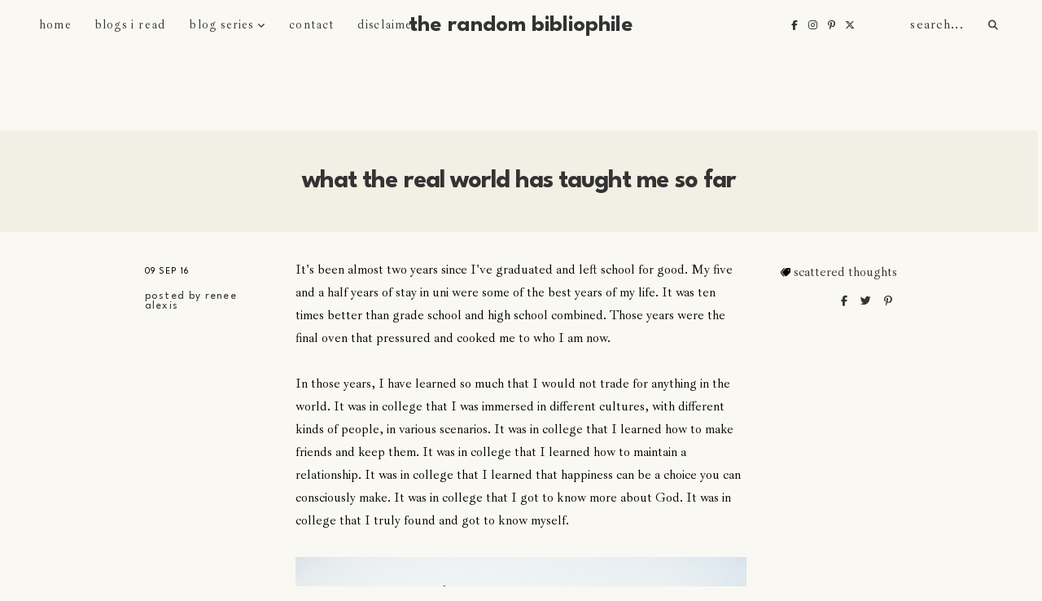

--- FILE ---
content_type: text/html; charset=UTF-8
request_url: https://www.renalexis.com/2016/09/what-real-world-has-taught-me-so-far_87.html
body_size: 21293
content:
<!DOCTYPE html>
<html dir='ltr' xmlns='http://www.w3.org/1999/xhtml' xmlns:b='http://www.google.com/2005/gml/b' xmlns:data='http://www.google.com/2005/gml/data' xmlns:expr='http://www.google.com/2005/gml/expr'>
<head>
<link href='https://www.blogger.com/static/v1/widgets/4128112664-css_bundle_v2.css' rel='stylesheet' type='text/css'/>
<meta content='width=device-width, initial-scale=1' name='viewport'/>
<title>What the Real World has taught me so far &#8212; The Random Bibliophile</title>
<link href='https://www.renalexis.com/2016/09/what-real-world-has-taught-me-so-far_87.html' rel='canonical'/>
<meta content='Adult-ing is hard.' name='description'/>
<link href='https://blogger.googleusercontent.com/img/b/R29vZ2xl/AVvXsEjl-pmD9urpqSOjRvPJyfwDw5CxUi14EqF-5jVDuIe1P6s0O6ORSx5OLUSyCgm5a1e3MrMvWGAhSOoE0U_0Kcy1tphoQ5L5ZZ4wFScZwkyVed3DpQ8D3-0qH2R8IvyqXbxYmyBMmnBpJ7KG/w1200-h630-p-k-no-nu/the+real+world.jpeg' rel='image_src'/>
<meta content='text/html; charset=UTF-8' http-equiv='Content-Type'/>
<!-- Chrome, Firefox OS and Opera -->
<meta content='#f9f8f2' name='theme-color'/>
<!-- Windows Phone -->
<meta content='#f9f8f2' name='msapplication-navbutton-color'/>
<meta content='blogger' name='generator'/>
<link href='https://www.renalexis.com/favicon.ico' rel='icon' type='image/x-icon'/>
<link href='https://www.renalexis.com/2016/09/what-real-world-has-taught-me-so-far_87.html' rel='canonical'/>
<link rel="alternate" type="application/atom+xml" title="The Random Bibliophile - Atom" href="https://www.renalexis.com/feeds/posts/default" />
<link rel="alternate" type="application/rss+xml" title="The Random Bibliophile - RSS" href="https://www.renalexis.com/feeds/posts/default?alt=rss" />
<link rel="service.post" type="application/atom+xml" title="The Random Bibliophile - Atom" href="https://www.blogger.com/feeds/6911412371102928957/posts/default" />

<link rel="alternate" type="application/atom+xml" title="The Random Bibliophile - Atom" href="https://www.renalexis.com/feeds/6215487900030860618/comments/default" />
<!--Can't find substitution for tag [blog.ieCssRetrofitLinks]-->
<link href='https://blogger.googleusercontent.com/img/b/R29vZ2xl/AVvXsEjl-pmD9urpqSOjRvPJyfwDw5CxUi14EqF-5jVDuIe1P6s0O6ORSx5OLUSyCgm5a1e3MrMvWGAhSOoE0U_0Kcy1tphoQ5L5ZZ4wFScZwkyVed3DpQ8D3-0qH2R8IvyqXbxYmyBMmnBpJ7KG/s1600/the+real+world.jpeg' rel='image_src'/>
<meta content='Adult-ing is hard.' name='description'/>
<meta content='https://www.renalexis.com/2016/09/what-real-world-has-taught-me-so-far_87.html' property='og:url'/>
<meta content='What the Real World has taught me so far' property='og:title'/>
<meta content='Adult-ing is hard.' property='og:description'/>
<meta content='https://blogger.googleusercontent.com/img/b/R29vZ2xl/AVvXsEjl-pmD9urpqSOjRvPJyfwDw5CxUi14EqF-5jVDuIe1P6s0O6ORSx5OLUSyCgm5a1e3MrMvWGAhSOoE0U_0Kcy1tphoQ5L5ZZ4wFScZwkyVed3DpQ8D3-0qH2R8IvyqXbxYmyBMmnBpJ7KG/w1200-h630-p-k-no-nu/the+real+world.jpeg' property='og:image'/>
<meta content='summary_large_image' name='twitter:card'/>
<meta content='What the Real World has taught me so far' name='twitter:title'/>
<meta content='Adult-ing is hard.' name='twitter:description'/>
<meta content='https://blogger.googleusercontent.com/img/b/R29vZ2xl/AVvXsEjl-pmD9urpqSOjRvPJyfwDw5CxUi14EqF-5jVDuIe1P6s0O6ORSx5OLUSyCgm5a1e3MrMvWGAhSOoE0U_0Kcy1tphoQ5L5ZZ4wFScZwkyVed3DpQ8D3-0qH2R8IvyqXbxYmyBMmnBpJ7KG/w1200-h630-p-k-no-nu/the+real+world.jpeg' property='og:image'/>
<meta content='https://blogger.googleusercontent.com/img/b/R29vZ2xl/AVvXsEjl-pmD9urpqSOjRvPJyfwDw5CxUi14EqF-5jVDuIe1P6s0O6ORSx5OLUSyCgm5a1e3MrMvWGAhSOoE0U_0Kcy1tphoQ5L5ZZ4wFScZwkyVed3DpQ8D3-0qH2R8IvyqXbxYmyBMmnBpJ7KG/w1200-h630-p-k-no-nu/the+real+world.jpeg' name='twitter:image'/>
<link href='https://cdnjs.cloudflare.com/ajax/libs/font-awesome/6.7.2/css/all.min.css' rel='stylesheet' type='text/css'/>
<link href='https://fonts.googleapis.com' rel='preconnect'/>
<link href='https://fonts.googleapis.com/css2?family=Ibarra+Real+Nova:ital,wght@0,400..700;1,400..700&family=League+Spartan:ital,wght@0,300..700;1,300..700&display=swap' rel='stylesheet'/>
<script src='https://ajax.googleapis.com/ajax/libs/jquery/2.2.4/jquery.min.js'></script>
<!-- Google Analytics Tag -->
<script type='text/javascript'>
        (function(i,s,o,g,r,a,m){i['GoogleAnalyticsObject']=r;i[r]=i[r]||function(){
        (i[r].q=i[r].q||[]).push(arguments)},i[r].l=1*new Date();a=s.createElement(o),
        m=s.getElementsByTagName(o)[0];a.async=1;a.src=g;m.parentNode.insertBefore(a,m)
        })(window,document,'script','https://www.google-analytics.com/analytics.js','ga');
        ga('create', 'UA-78134061-1', 'auto', 'blogger');
        ga('blogger.send', 'pageview');
      </script>
<style id='page-skin-1' type='text/css'><!--
/*/// -------------------------------------------------------------------------
*
*  Responsive Blogger Theme
*  Name:						Yana
*  Version:						1.0
*  Date:						July 2025
*  Design + Development:		Nevoa Design
*  Website:						https://nevoa.design
*  Etsy:						https://www.etsy.com/shop/nevoadesign
*
* ----------------------------------------------------------------------- //
/*! normalize.css v8.0.1 | MIT License | github.com/necolas/normalize.css */
html{line-height:1.15;-webkit-text-size-adjust:100%}body{margin:0}main{display:block}h1{font-size:2em;margin:.67em 0}hr{box-sizing:content-box;height:0;overflow:visible}pre{font-family:sans-serif,sans-serif;font-size:1em}a{background-color:transparent}abbr[title]{border-bottom:none;text-decoration:underline;text-decoration:underline dotted}b,strong{font-weight:bolder}code,kbd,samp{font-family:sans-serif,sans-serif;font-size:1em}small{font-size:80%}sub,sup{font-size:75%;line-height:0;position:relative;vertical-align:baseline}sub{bottom:-.25em}sup{top:-.5em}img{border-style:none}button,input,optgroup,select,textarea{font-family:inherit;font-size:100%;line-height:1.15;margin:0}button,input{overflow:visible}button,select{text-transform:none}[type=button],[type=reset],[type=submit],button{-webkit-appearance:button}[type=button]::-moz-focus-inner,[type=reset]::-moz-focus-inner,[type=submit]::-moz-focus-inner,button::-moz-focus-inner{border-style:none;padding:0}[type=button]:-moz-focusring,[type=reset]:-moz-focusring,[type=submit]:-moz-focusring,button:-moz-focusring{outline:1px dotted ButtonText}fieldset{padding:.35em .75em .625em}legend{box-sizing:border-box;color:inherit;display:table;max-width:100%;padding:0;white-space:normal}progress{vertical-align:baseline}textarea{overflow:auto}[type=checkbox],[type=radio]{box-sizing:border-box;padding:0}[type=number]::-webkit-inner-spin-button,[type=number]::-webkit-outer-spin-button{height:auto}[type=search]{-webkit-appearance:textfield;outline-offset:-2px}[type=search]::-webkit-search-decoration{-webkit-appearance:none}::-webkit-file-upload-button{-webkit-appearance:button;font:inherit}details{display:block}summary{display:list-item}template{display:none}[hidden]{display:none}
/*/// ------------------------------
~   General
------------------------------ ///*/
*, *:after, *:before {
-webkit-box-sizing: border-box;
-moz-box-sizing: border-box;
box-sizing: border-box;
}
html {
font-size: 62.5%;
}
.flexbox {
display: -moz-box;
display: -ms-flexbox;
display: -webkit-flex;
display: -webkit-box;
display: flex;
}
.clearfix:after {
content: "";
display:block;
clear:both;
}
.hidden {
display: none;
}
.alignfull {
background: #f2f0e4;
width: calc(100vw - 5px);
max-width: calc(100vw - 5px);
margin-left: calc( -100vw / 2 + 100% / 2 );
margin-right: calc( -100vw / 2 + 100% / 2 );
}
body {
background: #f9f8f2;
color: #000000;
font: normal 400 16px ibarra real nova, serif;
line-height: normal;
overflow-wrap: break-word;
word-break: break-word;
word-wrap: break-word;
}
img {
display: block;
height: auto;
max-width: 100%;
}
a {
color: #000000;
text-decoration: none;
}
a:hover,
a:focus {
color: #b5b091;
}
em, i {
font-family: serif;
font-style: italic;
}
:focus {
outline: 0;
}
::-webkit-scrollbar {
background: #f1f1f1;
height: 7px;
width: 10px;
}
::-webkit-scrollbar-thumb:vertical {
background: #828282;
height: 50px;
}
::-webkit-scrollbar-thumb:horizontal {
background: #828282;
height: 7px;
}
::-moz-selection {
background: #f9f8f2;
color: #b5b091;
}
::selection {
background: #f9f8f2;
color: #b5b091;
}
.CSS_LIGHTBOX,
.CSS_300BOX {
z-index: 10000 !important;
}
.CSS_LAYOUT_COMPONENT {
color: transparent;
}
.cookie-choices-info {
background: #f2f0e4 !important;
border: 1px solid #333333;
max-width: 280px;
position: absolute;
bottom: 1.5em;
left: 1.5em !important;
top: auto !important;
z-index: 11000 !important;
}
.cookie-choices-info .cookie-choices-text {
font: normal 14px league spartan, sans-serif !important;
color: #333333 !important;
}
.cookie-choices-info .cookie-choices-text::before {
color: #b5b091;
content: "\f564";
font-family: "Font Awesome 5 Free";
font-size: 200%;
font-weight: 900;
margin-right: .4em;
}
.cookie-choices-info .cookie-choices-buttons {
font: normal 22px ibarra real nova, serif;
display: block !important;
text-align: left;
padding-bottom: .5em;
margin: 0 5px !important;
}
.cookie-choices-info .cookie-choices-buttons a {
color: #333333 !important;
text-transform: lowercase !important;
}
.cookie-choices-info .cookie-choices-buttons a:hover,
.cookie-choices-info .cookie-choices-buttons a:focus {
color: #b5b091 !important;
}
/*/// ------------------------------
~   Columns
------------------------------ ///*/
.section {
margin: 0;
}
.outer {
position: relative;
}
@media screen and (min-width: 50em) {
.header-wrap, .container {
margin-left: auto;
margin-right: auto;
max-width: 1100px;
width: 85%;
}
.container {
margin-top: 10em;
}
}
/*/// ------------------------------
~   Menu
------------------------------ ///*/
.PageList.widget {
margin: 0;
}
.widget-content > .navtoggle.outside {
display: block;
}
.widget-content > .navtoggle.outside:hover,
.widget-content > .navtoggle.outside:focus {
cursor: pointer;
}
.nav-icon3 {
width: 30px;
height: 20px;
margin-top: 1em;
-webkit-transform: rotate(0deg);
-moz-transform: rotate(0deg);
-o-transform: rotate(0deg);
transform: rotate(0deg);
-webkit-transition: .5s ease-in-out;
-moz-transition: .5s ease-in-out;
-o-transition: .5s ease-in-out;
transition: .5s ease-in-out;
cursor: pointer;
}
.nav-icon3 span {
display: block;
position: absolute;
height: 2px;
width: 100%;
background: #333333;
opacity: 1;
left: 0;
-webkit-transform: rotate(0deg);
-moz-transform: rotate(0deg);
-o-transform: rotate(0deg);
transform: rotate(0deg);
-webkit-transition: .25s ease-in-out;
-moz-transition: .25s ease-in-out;
-o-transition: .25s ease-in-out;
transition: .25s ease-in-out;
}
.nav-icon3 span:nth-child(1) {
top: 0px;
}
.nav-icon3 span:nth-child(2),
.nav-icon3 span:nth-child(3) {
top: 7px;
}
.nav-icon3 span:nth-child(4) {
top: 14px;
}
.nav-icon3.open span:nth-child(1) {
top: 7px;
width: 0%;
left: 50%;
}
.nav-icon3.open span:nth-child(2) {
-webkit-transform: rotate(45deg);
-moz-transform: rotate(45deg);
-o-transform: rotate(45deg);
transform: rotate(45deg);
}
.nav-icon3.open span:nth-child(3) {
-webkit-transform: rotate(-45deg);
-moz-transform: rotate(-45deg);
-o-transform: rotate(-45deg);
transform: rotate(-45deg);
}
.nav-icon3.open span:nth-child(4) {
top: 7px;
width: 0%;
left: 50%;
}
.menu {
color: #333333;
display: none;
font: normal 400 15px ibarra real nova, serif;
letter-spacing: 0.08em;
text-align: left;
text-transform: lowercase;
}
.menu ul {
list-style-type: none;
padding: 10px 0 0 0;
}
.menu a {
color: #333333;
}
.menu a:hover {
color: #b5b091;
}
.menu li.parent {
padding: .7em 0;
}
.menu li.parent i.fa.fa-fw {
display: block;
float: right;
margin-top: 5px;
}
.menu li.parent ul.level-two,
.menu li.parent ul.level-three {
padding: 1em;
font-size: 90%;
margin-top: .5em;
}
.menu li.parent ul.level-two li a,
.menu li.parent ul.level-three li a {
display: block;
padding: .5em;
}
.menu li.parent > ul.level-two {
display: none;
margin-top: .5em;
overflow-wrap: break-word;
word-break: break-word;
word-wrap: break-word;
}
.menu ul.level-three {
display: none;
overflow-wrap: break-word;
word-break: break-word;
word-wrap: break-word;
}
.menu .fa {
color: #333333;
display: inline-block;
font-size: 70%;
margin: 0 .1em;
text-align: right;
}
.menu .fa a {
padding: 0 !important;
}
.menu .fa:hover,
.menu .fa:focus {
cursor: pointer;
}
.menu ul.level-two .child-item.sharewidth .fa-angle-right {
margin-top: -1.6em;
}
@media screen and (min-width: 61em) {
.widget-content > .navtoggle.outside, span.navtoggle {
display: none !important;
}
.menu {
display: block !important;
}
.menu ul {
padding: 0;
position: relative;
z-index: 999;
}
.menu li.parent {
border: 0;
display: inline-table;
padding: 0;
margin-right: 1.5em;
position: relative;
}
.menu li.parent ul.level-two,
.menu li.parent ul.level-three {
padding: 1em 0;
line-height: 1.5;
width: 200px;
overflow-wrap: break-word !important;
word-break: break-word !important;
word-wrap: break-word !important;
}
.menu li.parent ul.level-two li a,
.menu li.parent ul.level-three li a {
padding: .5em 2em;
}
.menu li.parent ul.level-two {
background: #f2f0e4;
display: none;
margin: 0;
left: auto;
position: absolute;
top: 100%;
}
.menu li.parent .level-three {
background: #f2f0e4;
display: none;
position: absolute;
left: 100%;
white-space: wrap;
-webkit-transform: translateY(-3.7em);
-ms-transform: translateY(-3.7em);
transform: translateY(-3.7em);
}
.menu li.parent .level-three li {
display: block;
transition: .3s all ease;
position: relative;
}
.menu .level-two:hover,
.menu li.parent:hover .level-two,
.menu .child-item.sharewidth:hover .level-three {
display: block;
}
.menu .fa {
display: none;
}
.menu ul.level-two .child-item.sharewidth i.fa.fa-fw.fa-angle-right {
margin-top: -2.2em;
padding-right: 1.5em;
transform: rotate(0deg);
}
}
#Pagelist100 {
position: relative;
width: 100%;
}
/*/// ------------------------------
~  Search
------------------------------ ///*/
#HTML200 {
line-height: 1.8;
}
.gbml-search .search-form {
color: #333333;
}
.gbml-search input,
.gbml-search .search-form-btn {
background: none;
border: 0;
}
.gbml-search input {
font-weight: normal;
letter-spacing: .08em;
text-transform: lowercase;
max-width: 100px;
}
.gbml-search .search-form-btn {
color: #333333;
margin-left: -7px;
}
.gbml-search .fa {
font-size: 75%;
}
.gbml-search input:focus {
outline: 0;
}
::placeholder {
color: #333333;
opacity: 1;
}
:-ms-input-placeholder {
color: #333333;
}
::-ms-input-placeholder {
color: #333333;
}
.gbml-search input:focus {
outline: 0;
}
/*/// ------------------------------
~   Header
------------------------------ ///*/
.Header {
padding: 0 1.5em;
}
#Header1 a {
color: #333333;
}
#Header1 h1 {
font: bold 28px league spartan, sans-serif;
line-height: 1;
margin: 0;
text-transform: lowercase;
}
#Header1 p {
font: normal 10px league spartan, sans-serif;
letter-spacing: 0.2em;
margin: -.5em;
text-transform: uppercase;
}
.header.image-placement-behind {
background-repeat: no-repeat;
background-position: center;
-webkit-background-size: cover;
background-size: cover;
}
.header.image-placement-behind.has-image {
background-repeat: no-repeat;
background-position: center;
-webkit-background-size: cover;
background-size: cover;
}
.header.image-placement-replace.has-image,
.header.image-placement-replace.has-image img,
.header.image-placement-before-description.has-image,
.header.image-placement-before-description.has-image img  {
margin: 0;
max-width: 200px;
}
@media screen and (max-width: 64em) {
.header.image-placement-replace.has-image,
.header.image-placement-replace.has-image img,
.header.image-placement-before-description.has-image,
.header.image-placement-before-description.has-image img  {
margin: 0 auto;
}
}
.header img {
display: block;
}
/*/// ------------------------------
~   Social Icons
------------------------------ ///*/
#LinkList100 {
display: block;
font-family: "Font Awesome 5 Brands", "Font Awesome 5 Free";
font-weight: 400;
text-align: center;
font-size: 75%;
}
#LinkList100 ul {
padding: 0;
line-height: 2;
}
#LinkList100 li {
list-style-type: none;
display: inline-table;
margin: 0 .4em;
}
#LinkList100 .social-name {
display: none;
}
#LinkList100 a {
color: #333333;
}
#LinkList100 a:focus,
#LinkList100 a:hover {
color: #b5b091;
}
#LinkList100 .facebook:before {content:"\f39e";}
#LinkList100 .instagram:before {content:"\f16d";}
#LinkList100 .xtwitter:before {content:"\e61b";}
#LinkList100 .pinterest:before {content:"\f231";}
#LinkList100 .tumblr:before {content:"\f173";}
#LinkList100 .youtube:before {content:"\f167";}
#LinkList100 .email:before {content:"\f0e0";}
#LinkList100 .rssfeed:before {content: "\f09e"; font-weight: 900; }
#LinkList100 .bloglovin:before {content:"\f004"; font-weight: 900;}
#LinkList100 .behance:before {content:"\f1b4";}
#LinkList100 .etsy:before {content:"\f2d7";}
#LinkList100 .linkedin:before {content:"\f0e1";}
#LinkList100 .medium:before {content:"\f3c7";}
#LinkList100 .spotify:before {content:"\f1bc";}
#LinkList100 .vimeo:before {content:"\f27d";}
#LinkList100 .goodreads:before {content:"\f3a9";}
#LinkList100 .skoob:before {content:"\f4d5";}
#LinkList100 .tiktok:before {content: "\e07b";}
/*/// ------------------------------
~   Top Section
------------------------------ ///*/
.menu-gbml {
margin: 0 auto;
width: 100%;
padding: 1em;
display: -moz-box;
display: -ms-flexbox;
display: -webkit-flex;
display: -webkit-box;
display: flex;
justify-content: space-between;
align-items: center;
border-bottom: 1px solid transparent;
}
.menu-gbml .widget {
margin: 0;
padding: 0 2em;
}
@media screen and (min-width: 64em) {
.menu-gbml {
position: fixed;
top: 0;
z-index: 99;
background: transparent;
}
}
@media screen and (max-width: 64em) {
.menu-gbml {
width: 100%;
font-size: 90%;
flex-wrap: wrap;
align-items: flex-start;
}
.menu-gbml .top-center {
width: 100%;
order: 2;
text-align: center;
margin: 2em 0 1.5em;
}
.menu-gbml .top-left,
.menu-gbml .top-right {
order: 1;
}
.menu-gbml .top-right {
padding-top: 3px;
}
.menu-gbml .top-right #HTML200 {
padding-right: 0;
}
}
@media screen and (max-width: 61em) {
.menu-gbml .top-right {
padding-top: .7em;
position: absolute;
right: 2em;
z-index: 99;
}
.menu-gbml .top-left {
width: 100%;
}
.menu-gbml .widget {
padding: 0 1em;
}
}
@media screen and (min-width: 64em) {
.menu-gbml .top-center {
position: absolute;
transform: translateX(-50%);
left: 50%;
}
}
/*/// ------------------------------
~  Bottom Container / About
------------------------------ ///*/
.bottom-container {
background: #f2f0e4;
border-bottom: 1px solid #333333;
padding: 4em 2em;
}
.bottom-container-inner {
margin: 0 auto;
max-width: 1100px;
width: 95%;
}
.footer-1 {
max-width: 400px;
padding: 0;
width: 100%;
position: relative;
z-index: 9;
margin: 0 auto 0;
}
@media screen and (min-width:61em) {
.footer-2 {
float: right;
width: 25%;
}
.footer-1 {
float: left;
max-width: 72%;
width: 72%;
}
}
/*/// ------------------------------
~   Profile
------------------------------ ///*/
.about-me-wrap {
position: relative;
}
.about-me {
justify-content: space-between;
align-items: center;
margin: 2em auto 1em;
max-width: 1000px;
}
.about-me figure {
margin: 0;
}
.about-me img {
display: block;
width: 100%;
}
#Image100 {
width: 45%;
}
#Image200 {
width: 18%;
margin-bottom: -150px;
margin-left: -150px;
}
#Text100 h3 {
color: #333;
font: bold 28px 'league spartan', sans-serif;
margin-bottom: 0;
letter-spacing: -.03em;
text-align: left;
text-transform: lowercase;
}
#Text100 {
letter-spacing: .05em;
line-height: 2;
width: 30%;
}
@media screen and (max-width: 50em) {
.about-me {
flex-direction: column;
}
#Image100 {
align-self: flex-start;
width: 90%;
}
#Image200 {
align-self: flex-end;
margin: -35% 0 0 0;
width: 45%;
}
#Text100 {
margin: 0 auto;
width: 100%;
}
}
/*/// ------------------------------
~   Posts
------------------------------ ///*/
#Blog1 {
margin-bottom: 0;
}
.home-view .blog-posts,
.index-view .blog-posts {
margin: 3em auto;
}
@media screen and (min-width: 50em) {
.home-view .blog-posts,
.index-view .blog-posts {
column-count: 2;
column-gap: 10%;
}
}
.home-view .post,
.index-view .post {
display: inline-block;
text-align: left;
border-bottom: 1px solid #333333;
}
.post {
line-height: 1.8em;
margin-bottom: 5em;
}
.post .post-header {
font: normal normal 11px league spartan, sans-serif;
letter-spacing: .08em;
text-transform: uppercase;
}
.post .post-title {
color: #333333;
font: bold 28px league spartan, sans-serif;
letter-spacing: -.03em;
margin: .3em 0 .5em;
text-transform: lowercase;
}
a.post-title-link {
color: #333333;
padding: 0;
}
a.post-title-link:hover {
color: #b5b091;
}
.post-labels .fa-solid {
font-size: 75%;
padding-right: 5px;
transform: scaleX(-1);
}
.post-labels {
margin-bottom: .5em;
}
.post-labels a {
color: #333333;
}
.post-labels a:hover,
.post-labels a:focus {
color: #b5b091;
}
.post-location {
margin-bottom: .7em;
}
.post-location .post-location-place::before {
content:"\f041";
font-family: FontAwesome;
padding-right: .3em;
}
.post .post-snippet {
margin: 1em 0;
max-width: 80%;
}
.post .jump-link a {
background: #f2f0e4;
border: 1px solid #333;
border-radius: 20px;
color: #333333;
font: normal normal 12px league spartan, sans-serif;
letter-spacing: .08em;
padding: 7px 25px 5px;
position: relative;
bottom: -1.1em;
z-index: 9;
text-transform: uppercase;
}
.post .jump-link a:focus,
.post .jump-link a:hover {
color: #b5b091;
background: #f9f8f2;
}
@media screen and (max-width: 50em) {
.post { padding: 0 2em; }
.post-text { padding: 0; }
}
.post-thumb img {
display: block;
height: auto;
width: 100%;
}
.post-thumb img:hover,
.post-thumb img:focus {
opacity: .8;
}
.separator,
.separator > a {
display: block;
margin: 0 !important;
}
.post .separator > a > img,
.post .tr-caption-container img {
margin: 0 auto;
padding: .2em 0;
}
.post-body table {
padding: 0 !important;
}
.post-body .tr-caption {
font-size: 85%;
padding: 1.5em 0;
}
.post-body h2,
.post-body h3,
.post-body h4 {
font-weight: normal;
padding: .5em 0;
text-transform: uppercase;
}
.post-body h2 { font-size: 180%; }
.post-body h3 { font-size: 140%; }
.post-body h4 { font-size: 110%; }
.post-body blockquote,
.post-body blockquote.tr_bq {
border: 1px solid #333333;
font: normal 24px ibarra real nova, serif;
margin: 1.5em 0;
padding: 2em;
position: relative;
}
.post-body a,
.post p a {
color: #333333;
position: relative;
border-bottom: 1px solid #b5b091;
padding-bottom: .1em;
}
.post-body a:hover,
.post p a:hover {
color: #b5b091;
}
.post p a::before,
.post-body a::before {
content: '';
position: absolute;
bottom: 0;
right: 0;
width: 0;
height: 1px;
background-color: #333333;
transition: width 0.6s cubic-bezier(0.25, 1, 0.5, 1);
}
@media (hover: hover) and (pointer: fine) {
.post p a:hover::before,
.post-body a:hover::before{
left: 0;
right: auto;
width: 100%;
}
}
.post ul {
font: normal 14px league spartan, sans-serif;
list-style-type: circle;
}
.post ol {
counter-reset: li;
}
.post ol li {
list-style: none;
}
.post ol li:before {
color: #333333;
content: counter(li);
counter-increment: li;
font: normal 14px league spartan, sans-serif;
margin: .250em .7em 0 -2em;
padding: 0;
}
.post-body .img-left {
padding: 1em 1em 1em 0!important;
}
.post-body .img-right {
padding: 1em 0 1em 1em!important;
}
@media screen and (max-width: 50em) {
.post-body .img-left, .post-body .img-left img, .post-body .img-right, .post-body .img-right img {
max-width: 100% !important;
padding: 1em 0 1em 0 !important;
width: 800px !important;
}
}
/*/// ------------------------------
~   Pager
------------------------------ ///*/
.blog-pager {
background: #f2f0e4;
border-top: 1px solid #333333;
border-bottom: 1px solid #333333;
display: block;
padding: 1em 2em 1em 2em;
text-align: center;
text-transform: lowercase;
width: calc(100vw - .34em);
max-width: calc(100vw - .34em);
}
.blog-pager a {
color: #333333;
font: bold 14px league spartan, sans-serif;
}
.blog-pager a:hover,
.blog-pager a:focus {
color: #b5b091;
}
.blog-pager-newer-link {
float: left;
}
.blog-pager-older-link {
float: right;
}
.blog-pager-newer-link.disabled,
.blog-pager-older-link.disabled {
display: none;
}
.single-view .blog-pager {
margin-top: 4em;
}
.single-view .blog-pager-newer-link:before,
.single-view .blog-pager-older-link:before {
content: "<< previous post";
color: #333333;
display: block;
font: normal 11px league spartan, sans-serif;
letter-spacing: .08em;
text-transform: uppercase;
}
.single-view .blog-pager-older-link:before {
content: "next post >>";
}
@media screen and (max-width: 50em) {
.single-view .blog-pager-newer-link,
.single-view .blog-pager-older-link {
display: block;
float: none;
text-align: center;
width: 100%;
}
.single-view .blog-pager-newer-link {
margin-bottom: 4.5em;
}
}
/*/// ------------------------------
~   Widgets
------------------------------ ///*/
.widget {
margin: 0 0 3em;
}
.widget h3,
.sidebar h3 {
font: bold 14px league spartan, sans-serif;
letter-spacing: .1em;
margin-bottom: 1em;
padding: 1em 0 .5em;
text-align: center;
text-transform: uppercase;
}
/*/// --- labels --- ///*/
.Label .list-group {
flex-wrap: wrap;
justify-content: center;
}
.Label .list-group a {
text-align: center;
width: 45%;
}
.Label .label-count {
position: relative;
top: -3px;
font-size: 60%;
}
/*/// --- featured post --- ///*/
.FeaturedPost .widget-content {
text-align: center;
}
.featured-post-title {
margin: .8em 0;
}
.FeaturedPost .featured-post-title {
font-size: 85%;
letter-spacing: 2px;
text-transform: uppercase;
width: 100%;
}
.featured-post-title-link {
color: #333333;
}
.FeaturedPost .featured-post-title-link:hover {
color: #b5b091;
opacity: 0.8;
}
.FeaturedPost .featured-post-snippet {
display: none;
}
/*/// --- archive --- ///*/
.BlogArchive {
background: transparent;
border: 1px solid #333333;
font-size: 85%;
padding: 1em 1.5em;
}
.BlogArchive h3 {
border: 0;
padding: 0;
margin: 0;
text-align: left;
text-transform: uppercase;
}
.BlogArchive a {
color: #333333;
}
.BlogArchive a:hover {
color: #b5b091;
}
.BlogArchive .post-count {
color: #b5b091;
font-size: 80%;
padding-left: .5em;
}
.BlogArchive ul li .hierarchy-title a:before {
content: "\f068";
display: inline-block;
font-family: FontAwesome;
padding-right: .3em;
}
.collapsible {
-webkit-transition: height 0.3s cubic-bezier(0.4, 0, 0.2, 1);
transition: height 0.3s cubic-bezier(0.4, 0, 0.2, 1);
}
.collapsible,
.collapsible > summary {
display: block;
overflow: hidden;
}
.collapsible > :not(summary) {
display: none;
}
.collapsible[open] > :not(summary) {
display: block;
}
.collapsible:focus,
.collapsible > summary:focus {
outline: none;
}
.collapsible > summary {
cursor: pointer;
display: block;
padding: 0;
}
.collapsible:focus > summary,
.collapsible > summary:focus {
background-color: transparent;
}
.collapsible > summary::-webkit-details-marker {
display: none;
}
.collapsible-title {
-webkit-box-align: center;
-webkit-align-items: center;
-ms-flex-align: center;
align-items: center;
display: -webkit-box;
display: -webkit-flex;
display: -ms-flexbox;
display: flex;
}
.collapsible-title .title {
-webkit-box-flex: 1;
-webkit-flex: 1 1 auto;
-ms-flex: 1 1 auto;
flex: 1 1 auto;
-webkit-box-ordinal-group: 1;
-webkit-order: 0;
-ms-flex-order: 0;
order: 0;
overflow: hidden;
text-overflow: ellipsis;
white-space: nowrap;
}
.collapsible-title .chevron-down,
.collapsible[open] .collapsible-title .chevron-up {
display: block;
}
.collapsible-title .chevron-up,
.collapsible[open] .collapsible-title .chevron-down {
display: none;
}
.flat-button {
cursor: pointer;
display: inline-block;
font-weight: bold;
text-transform: uppercase;
border-radius: 2px;
padding: 8px;
margin: -8px;
}
.flat-icon-button {
background: transparent;
border: 0;
margin: 0;
outline: none;
padding: 0;
margin: -12px;
padding: 12px;
cursor: pointer;
box-sizing: content-box;
display: inline-block;
line-height: 0;
}
.flat-icon-button,
.flat-icon-button .splash-wrapper {
border-radius: 50%;
}
.flat-icon-button .splash.animate {
-webkit-animation-duration: 0.3s;
animation-duration: 0.3s;
}
/*/// ------------------------------
~   Popular Posts
----------------------------- ///*/
.PopularPosts .widget-content {
flex-wrap: wrap;
justify-content: space-between;
}
.pp-wrap {
align-items: center;
margin-bottom: 1em;
width: 45%;
}
.pp-wrap .pp-thumbnail {
width: 40%;
}
.pp-wrap .pp-body {
padding-left: 1em;
width: 60%;
}
.pp-wrap .pp-thumbnail {
margin: 0;
}
.pp-wrap .pp-thumbnail img {
display: block;
margin: 0;
padding-right: 0;
}
.pp-wrap .pp-thumbnail img:focus,
.pp-wrap .pp-thumbnail img:hover {
opacity: .7;
transform: rotate(-4deg);
transition: transform 0.4s ease;
}
.popular-post-title {
font-size: 120%;
text-align: left;
}
.popular-post-title a {
color: #333333;
display: block;
}
.popular-post-title a:focus,
.popular-post-title a:hover {
color: #b5b091;
}
.popular-post-snippet {
display: none;
}
/*/// ------------------------------
~   Pinterest
------------------------------ ///*/
.pinterest-gallery {
float: left;
width: 16.66%;
}
@media screen and (max-width: 50em) {
.pinterest-gallery {
width: 33.33%;
}
}
.pinterest-gallery .pinterest-thumbnail {
background-position: 50% 50%;
background-size: cover;
padding-bottom: 120%;
position: relative;
width: 100%;
}
.pinterest-gallery .pinterest-icon {
align-items: center;
bottom: 0;
color: #000000;
display: -moz-box;
display: -ms-flexbox;
display: -webkit-flex;
display: -webkit-box;
display: flex;
font-family: "Font Awesome 5 Brands", "Font Awesome 5 Free";
font-size: 100%;
justify-content: center;
left: 0;
position: absolute;
right: 0;
top: 0;
opacity: 0;
z-index: 40;
}
.pinterest-gallery .pinterest-icon:hover {
background: #b5b091;
opacity: 0.8;
}
/*/// ------------------------------
~   Footer
------------------------------ ///*/
.footer {
background: #f2f0e4;
padding: 0 2em 1em;
}
/*/ --- 2 columns area --- /*/
.columns-wrap {
width: 100%;
}
.columns-inner {
margin: 0 auto;
max-width: 1200px;
width: 85%;
}
.c-column-left,
.c-column-right {
display: inline;
vertical-align: middle;
}
.c-column-right { padding: 1em 0 1em 4em; }
.c-column-left { padding: 1em 4em 1em 0;  }
@media screen and (max-width: 50em) {
.c-column-left,
.c-column-right {
float: none !important;
margin: 0 auto;
width: 100% !important;
text-align: center;
padding: 1em;
}
}
.backtotop {
text-align: center;
}
.credits-links {
font-size: 90%;
margin: 0 auto;
max-width: 100%;
letter-spacing: .1em;
text-transform: lowercase;
text-align: center;
}
.credits-links a {
color: #333333;
}
.credits-links a:hover {
color: #b5b091;
}
@media screen and (min-width: 50em) {
.backtotop, .blogname-footer, .gbml-credits {
display: inline-table;
width: 33%;
}
.blogname-footer{ text-align: left; }
.gbml-credits { text-align: right; }
}
/*/// ------------------------------
~   Single Post
------------------------------ ///*/
.single-view .main {
float: none;
margin: 0 auto;
max-width: 1200px;
width: 85%;
}
.page-view .blog-posts,
.single-view .blog-posts {
display: block !important;
}
.single-view .post {
padding: 0;
}
.single-view .post-body-text {
flex-wrap: wrap;
}
.single-view .post-location {
margin: 1em auto .5em;
}
.single-view .post-header {
border: 0;
margin: 0 auto 2em;
padding: 0 2em;
text-align: center;
}
.single-view .post-date {
position: relative;
margin-bottom: 1.8em;
}
.single-view .post-title {
font: bold 32px league spartan, sans-serif;
margin: 0 auto 1em;
padding: 1.5em 1em;
text-align: center;
}
.single-view .post-footer {
text-align: center;
margin: 2em auto 0;
}
.single-view .post-author a,
.single-view .post-author {
color: #333333;
font: normal 13px league spartan, sans-serif;
letter-spacing: .1em;
text-transform: lowercase;
}
.single-view .post-author a span,
.single-view .post-author span {
display: block;
color: #333333;
font: normal 16px ibarra real nova, serif;
}
.single-view .post-share {
margin-top: 1em;
font-size: 80%;
}
.single-view .post-share a {
color: #333333;
margin: 0 .5em;
}
.single-view .post-share a:hover,
.single-view .post-share a:focus {
color: #b5b091;
}
#related-posts {
margin-bottom: 3em;
padding: 2em 0;
}
.related-wrap {
display: -moz-box;
display: -ms-flexbox;
display: -webkit-flex;
display: -webkit-box;
display: flex;
justify-content: space-between;
flex-wrap: wrap;
margin: 0 auto;
max-width: 1200px;
width: 60%;
}
@media screen and (max-width: 60em) {
.related-wrap {
width: 100%;
}
}
#related-posts h4 {
color: #333333;
font: bold 20px league spartan, sans-serif;
margin-bottom: 1.5em;
order: 0;
text-align: center;
text-transform: lowercase;
}
#related-posts a {
margin: 0;
order: 1;
width: 23%;
}
#related-posts a:hover,
#related-posts a:focus {
opacity: .8;
}
#related-title {
color: #333333;
font: normal 12px league spartan, sans-serif;
letter-spacing: .1em;
line-height: 1.2;
padding: .7em 0 0 0;
text-transform: uppercase;
text-align: center;
}
#related-title:focus,
#related-title:hover {
color: #b5b091;
}
@media screen and (max-width: 42em) {
#related-posts a:nth-child(3),
#related-posts a:nth-child(4) {
display: none;
}
#related-posts a {
width: 47%;
}
}
@media screen and (min-width: 75em) {
.single-view .post-share a {
padding: .6em 0;
}
.post-share .byline-share-item-email {
margin-left: 0;
}
}
@media screen and (min-width: 60em) {
.single-view .post-body-text {
align-items: flex-start;
flex-direction: row;
max-width: 1300px;
width: 100%;
}
.single-view .post-header { width: 20%; padding: 0 3em 0 0; text-align: left; }
.single-view .post-body { width: 60%; }
.single-view .post-footer { width: 20%; margin-top: .3em; padding: 0 0 0 2em; text-align: right; }
}
/*/// --- post comments --- ///*/
.comments {
margin: 0 auto;
max-width: 1200px;
width: 60%;
}
@media screen and (max-width: 60em) {
.comments {
width: 100%;
}
}
.comments h3 {
font: bold 20px league spartan, sans-serif;
letter-spacing: 0;
text-align: center;
text-transform: lowercase;
}
.comment-actions {
font: normal 12px league spartan, sans-serif;
letter-spacing: 0.08em;
text-transform: uppercase;
}
.comment-actions a {
color: #333333;
font-size: 90%;
padding: .5em .3em;
}
.comment-actions a:hover {
color: #b5b091;
text-decoration: underline;
}
.thread-toggle a {
color: #333333;
font-size: 75%;
letter-spacing: .2em;
text-transform: uppercase;
}
.comments .comments-content .datetime {
font-size: 80%;
margin-left: .6em;
clear: both !important;
}
.comments .comments-content .datetime a {
color: #333333;
}
.comments .comment-header,
.comments .comment-thread.inline-thread .comment {
position: relative;
}
.comments .continue a {
font-weight: normal;
}
.comments .thread-toggle {
margin-top: .6em;
}
.comment-thread ol {
margin: 0 0 1em;
}
.comment-thread .comment-content a,
.comments .user a,
.comments .comment-thread.inline-thread .user a {
font-size: 80%;
font-weight: bold;
text-transform: uppercase;
letter-spacing: .09em;
color: #333333;
}
#comments .avatar-image-container img {
border:0;
}
.comments .avatar-image-container {
display: none;
}
.comments .comment-block,
.comments .comments-content .comment-replies,
.comments .comment-replybox-single {
margin-left: 1px;
}
.comments .comment-block,
.comments .comment-thread.inline-thread .comment {
background: #f2f0e4;
padding: 2em;
}
.comments .comments-content .comment {
margin: 1em 0 0;
padding: 0;
width: 100%;
}
.comments .comments-content .icon.blog-author {
position: absolute;
right: -1.4em;
margin: 0px;
top: -1.05em;
}
.comments .comments-content .inline-thread {
padding:0 0 0 1em;
}
.comments .comments-content .comment-replies {
margin-top:0;
}
.comments .comment-thread.inline-thread {
background: none;
border-left: 1px solid #b5b091;
}
.comments .comment-thread.inline-thread .comment .comment-block {
background: none;
border: 0;
margin: 0 !important;
padding: 0;
}
.comments .continue {
border-top:0;
width: 100%;
}
.comments .continue a {
padding: 10px 0;
text-align:center;
}
.comment .continue {
display:none;
}
#comment-post-message {
text-align: center;
text-transform: uppercase;
font-size: 70%;
font-weight: normal;
margin-bottom: 2em;
}
.comment-form {
margin: 0 auto;
max-width: 100%;
}
.comments > .footer {
background: none;
padding: 0;
margin: 0;
}
/*/// ------------------------------
~   Pages
------------------------------ ///*/
.page-view .main {
float: none;
margin: 0 auto;
max-width: 900px;
width: 94%;
}
.page-view .post-title {
font: bold 32px league spartan, sans-serif;
padding: 1em !important;
text-align: center;
}
.page-view .post-body {
margin-top: 2em;
}
/*/// ------------------------------
~   Pages + Contact Form
------------------------------ ///*/
#ContactForm100 {
display: none;
}
.ContactForm {
margin: 0;
padding: 0;
text-transform: uppercase;
}
.ContactForm .form-label {
display: none;
}
.contact-form-widget,
.ContactForm input,
.ContactForm textarea {
background: none;
border: 0;
border: 1px solid #333333;
color: #333333;
font: normal 14px league spartan, sans-serif;
letter-spacing: 0.08em;
margin: 1em auto .5em;
max-width: 800px;
padding: 1.5em;
text-transform: uppercase;
width: 100%;
}
.ContactForm textarea {
border: 1px solid #333333;
margin-top: 2em;
padding: 1.5em;
}
.ContactForm input::placeholder {
color: #333333;
opacity: 1;
}
.ContactForm input::-ms-input-placeholder {
color: #333333;
}
.ContactForm input:-ms-input-placeholder {
color: #333333;
}
.ContactForm textarea::placeholder {
color: #333333;
opacity: 1;
}
.ContactForm textarea::-ms-input-placeholder {
color: #333333;
}
.ContactForm textarea:-ms-input-placeholder {
color: #333333;
}
.contact-form-widget {
border: 0;
margin: 0 auto .5em;
}
@media screen and (min-width: 50em) {
.contact-form-name,
.contact-form-email {
float: left !important;
width: 50% !important;
max-width: 50% !important;
}
.contact-form-name {
border-right: 0 !important;
}
}
.contact-form-button-submit,
#ContactForm100_contact-form .contact-form-button-submit,
#ContactForm100_contact-form-submit.contact-form-button.contact-form-buttom-submit {
background: none !important;
border-radius: 0 !important;
border: 0 !important;
color: #333333 !important;
font: normal 24px ibarra real nova, serif !important;
letter-spacing: -1px !important;
width: 100% !important;
padding: 0 !important;
text-align: center;
text-transform: capitalize !important;
}
.ContactForm input:focus,
.ContactForm input:hover,
.ContactForm textarea:focus,
.ContactForm textarea:hover,
#ContactForm100_contact-form .contact-form-button-submit:focus,
#ContactForm100_contact-form .contact-form-button-submit:hover {
background: none !important;
outline: 0 !important;
border: 0;
border: 1px solid #b5b091;
box-shadow: none !important;
border-radius: 0 !important;
}
.ContactForm textarea:focus,
.ContactForm textarea:hover {
border: 1px solid #b5b091;
}
.contact-form-button-submit:focus,
.contact-form-button-submit:hover {
color: #b5b091 !important;
cursor: pointer !important;
}
.contact-form-success-message {
background: #F4F1EC;
border: 0 solid #F4F1EC;
bottom: 0;
box-shadow: 0 2px 4px rgba(0,0,0,.2);
color: #222;
font-size: 11px;
line-height: 19px;
margin-left: 0;
opacity: 1;
position: static;
text-align: center;
}
.contact-form-error-message {
background: #F4F1EC;
border: 0 solid #F4F1EC;
bottom: 0;
box-shadow: 0 2px 4px rgba(0,0,0,.2);
color: #666;
font-size: 11px;
font-weight: bold;
line-height: 19px;
margin-left: 0;
opacity: 1;
position: static;
text-align: center;
}
.contact-form-success-message-with-border {
background: #F4F1EC;
border: 1px solid #F4F1EC;
bottom: 0;
box-shadow: 0 2px 4px rgba(0,0,0,.2);
color: #222;
font-size: 11px;
line-height: 19px;
margin-left: 0;
opacity: 1;
position: static;
text-align: center;
}
.contact-form-error-message-with-border {
background: #F4F1EC;
border: 1px solid #F4F1EC;
bottom: 0;
box-shadow: 0 2px 4px rgba(0,0,0,.2);
color: #666;
font-size: 11px;
font-weight: bold;
line-height: 19px;
margin-left: 0;
opacity: 1;
position: static;
text-align: center;
}
.contact-form-cross {
display: inline-table;
vertical-align: baseline;
}
/*/// -----------------------------------
~   Label / Search / Archive Pages
----------------------------------- ///*/
.blog-status-message {
color: #333333;
font: bold 28px ibarra real nova, serif;
padding: 1.5em;
margin-bottom: 2em;
text-transform: lowercase;
}
.label-view .main,
.search-view .main,
.archive-view .main {
margin: 0 auto;
text-align: center;
width: 100%;
max-width: 1150px;
}
.label-view .blog-posts,
.search-view .blog-posts,
.archive-view .blog-posts {
display: -moz-box;
display: -ms-flexbox;
display: -webkit-flex;
display: -webkit-box;
display: flex;
flex-wrap: wrap;
justify-content: space-around !important;
}
.label-view .post,
.search-view .post,
.archive-view .post {
padding: 0;
}
.label-view .container-label,
.search-view .post,
.archive-view .container-archive {
margin: 0 0 5% 0;
}
@media screen and (min-width: 50em) {
.container-label,
.search-view .post,
.container-archive {
width: 45%;
}
}
@media screen and (min-width: 72em) {
.container-label,
.search-view .post,
.container-archive {
width: 29%;
}
}
.container-label .post-thumb,
.search-view .post-thumb,
.container-archive .post-thumb {
margin-bottom: 0;
}
.container-label .post-title,
.search-view .post-title,
.container-archive .post-title {
font: bold 22px league spartan, sans-serif;
line-height: 1;
padding: .5em;
text-transform: lowercase;
}
.label-view .rich-pins,
.label-view .blog-posts:after,
.search-view .rich-pins,
.search-view .blog-posts:after,
.archive-view .rich-pins,
.archive-view .blog-posts:after,
.container-label .post-snippet,
.search-view .post-snippet,
.container-archive .post-snippet {
display: none;
}
/*/// -----------------------------------
~   Error Page
----------------------------------- ///*/
.error-view .no-posts {
display: none;
}
.error-view .main {
float: none;
margin: 3em auto;
padding: 5em 2em;
text-align: center;
}
.error-number {
font: bold 28px league spartan, sans-serif;
font-size: 400%;
margin-bottom: 10px;
}
.error-view .blog-status-message {
margin: 0 auto;
max-width: 900px;
padding: 1em;
font: normal 400 16px ibarra real nova, serif;
}
.no-posts {
padding: 3em;
text-align: center;
}
/* ---  END CSS --- */

--></style>
<style id='template-skin-1' type='text/css'><!--
body#layout { padding: 5%;  background: #fcfaf7; }
body#layout div.section { background: #F3EFEE; border: 0; border-radius: 4px; padding: 25px 30px 30px 30px; }
body#layout .section h4 { margin-left: 0; margin-top: 0; text-transform: uppercase; font-size: 13px; letter-spacing: .4em; color: #333; }
body#layout .draggable-widget .widget-wrap2 { background-color: #dbd3d3; }
body#layout .locked-widget .widget-content, body#layout .widget .widget-content { background-color: #FFFCFA; border: 0; border-radius: 4px; }
body#layout div.layout-title { font-size: 13px; text-transform: uppercase; letter-spacing: .150em; color: #555; }
body#layout div.layout-widget-description { font-size: 11px; }
body#layout .add_widget a, body#layout a:visited { color: #918e8d; font-size: 11px; text-transform: uppercase; font-weight: bold; letter-spacing: .180em; line-height: 29px; }
body#layout .hidden, body#layout .flexbox { display: block; }
body#layout .container { width: 100%; }
body#layout .main { width: 100%; }
--></style>
<script>//<![CDATA[
function related_results_labels_thumbs(e){for(var t=0;t<e.feed.entry.length;t++){var l=e.feed.entry[t];relatedTitles[relatedTitlesNum]=l.title.$t;try{thumburl[relatedTitlesNum]=l.gform_foot.url}catch(e){s=l.content.$t,a=s.indexOf("<img"),b=s.indexOf('src="',a),c=s.indexOf('"',b+5),d=s.substr(b+5,c-b-5),-1!=a&&-1!=b&&-1!=c&&""!=d?thumburl[relatedTitlesNum]=d:thumburl[relatedTitlesNum]="https://blogger.googleusercontent.com/img/b/R29vZ2xl/AVvXsEjdDcQa4rKIfkJcmUUhSRt4LeOBlz-WIbtThelF3KDmO_iA14KDg0oUQNL72QB9DDkHVYkTXAo_jKdAxcEpARztyAHWEvnvDhyZhjrBQPI8ApCjIlB_tnQPs4-RLzFRJ7SokcyDwN54fJE/s1600/no-thumbnail.png"}relatedTitles[relatedTitlesNum].length>35&&(relatedTitles[relatedTitlesNum]=relatedTitles[relatedTitlesNum].substring(0,35)+"...");for(var r=0;r<l.link.length;r++)"alternate"==l.link[r].rel&&(relatedUrls[relatedTitlesNum]=l.link[r].href,relatedTitlesNum++)}}function removeRelatedDuplicates_thumbs(){for(var e=new Array(0),t=new Array(0),l=new Array(0),r=0;r<relatedUrls.length;r++)contains_thumbs(e,relatedUrls[r])||(e.length+=1,e[e.length-1]=relatedUrls[r],t.length+=1,l.length+=1,t[t.length-1]=relatedTitles[r],l[l.length-1]=thumburl[r]);relatedTitles=t,relatedUrls=e,thumburl=l}function contains_thumbs(e,t){for(var l=0;l<e.length;l++)if(e[l]==t)return!0;return!1}function printRelatedLabels_thumbs(){for(var e=0;e<relatedUrls.length;e++)relatedUrls[e]!=currentposturl&&relatedTitles[e]||(relatedUrls.splice(e,1),relatedTitles.splice(e,1),thumburl.splice(e,1),e--);var t=Math.floor((relatedTitles.length-1)*Math.random());e=0;for(relatedTitles.length>0&&document.write("<h4>"+relatedpoststitle+"</h4>"),document.write('<div class="related-wrap" style="clear: both;"/>');e<relatedTitles.length&&20>e&&e<maxresults;){var l=thumburl[t].replace(/s\d{3,5}/, "w400-h400-n");document.write('<a style="'),document.write('"'),document.write(' href="'+relatedUrls[t]+'"><img class="related_img" src="'+l+'"/><div id="related-title">'+relatedTitles[t]+"</div></a>"),t<relatedTitles.length-1?t++:t=0,e++}document.write("</div>"),relatedUrls.splice(0,relatedUrls.length),thumburl.splice(0,thumburl.length),relatedTitles.splice(0,relatedTitles.length)}var relatedTitles=new Array,relatedTitlesNum=0,relatedUrls=new Array,thumburl=new Array;
//]]></script>
<script type='text/javascript'>//<![CDATA[ 
  cookieOptions = { 
    msg: "This website uses cookies to provide you with a better experience. All info collected is shared with Google.", 
    link: "https://www.blogger.com/go/blogspot-cookies", 
    close: "OK", 
    learn: "Learn More"
  }; 
//]]></script>
<link href='https://www.blogger.com/dyn-css/authorization.css?targetBlogID=6911412371102928957&amp;zx=80da8ac7-6536-4f0a-881c-1b3679f68741' media='none' onload='if(media!=&#39;all&#39;)media=&#39;all&#39;' rel='stylesheet'/><noscript><link href='https://www.blogger.com/dyn-css/authorization.css?targetBlogID=6911412371102928957&amp;zx=80da8ac7-6536-4f0a-881c-1b3679f68741' rel='stylesheet'/></noscript>
<meta name='google-adsense-platform-account' content='ca-host-pub-1556223355139109'/>
<meta name='google-adsense-platform-domain' content='blogspot.com'/>

<!-- data-ad-client=ca-pub-2487302526103146 -->

</head>
<body class='single-view'>
<div class='outer'>
<div class='menu-gbml'>
<div class='top-left hidden section' id='top-left' name='Top Widgets Left'><div class='widget PageList' data-version='2' id='PageList100'>
<div class='widget-content'>
<ul>
<li>
<a href='/ '>home</a>
</li>
<li>
<a href='https://www.renalexis.com/p/favorite-reads.html'>blogs i read</a>
</li>
<li>
<a href=''>blog series</a>
</li>
<li>
<a href='https://www.renalexis.com/search/label/Anecdotes%20of%20Life?max-results=12'>_anecdotes</a>
</li>
<li>
<a href='https://www.renalexis.com/search/label/books?max-results=12'>_books</a>
</li>
<li>
<a href='https://www.renalexis.com/search/label/Food%20Adventures?'>_food adventures</a>
</li>
<li>
<a href='https://www.renalexis.com/search/label/life%20lately?max-results=12'>_life lately</a>
</li>
<li>
<a href='https://www.renalexis.com/search/label/lifestyle?max-results=12'>_lifestyle</a>
</li>
<li>
<a href='https://www.renalexis.com/search/label/personal?max-results=12'>_personal</a>
</li>
<li>
<a href='https://www.renalexis.com/search/label/Renee%20Reacts?max-results=12'>_renee reacts</a>
</li>
<li>
<a href='https://www.renalexis.com/search/label/scattered%20thoughts?max-results=12'>_scattered thoughts</a>
</li>
<li>
<a href='https://www.renalexis.com/search/label/travel?max-results=12'>_travel</a>
</li>
<li>
<a href='https://www.renalexis.com/p/contact.html'>contact</a>
</li>
<li>
<a href='https://www.renalexis.com/p/disclaimer.html'>disclaimer</a>
</li>
</ul>
</div>
</div>
<!--Failed to render gadget 'Blog2'.

There was an error processing the markup.
-->
<div class='widget HTML' data-version='2' id='HTML100'>
<div class='widget-content'>
<div class='gbml-search'>
<form action='/search' class='search-form' method='get'>
<input class='search-form-field' id='search' name='q' type='text' placeholder='search' value=''/>
<button alt='search' class='search-form-btn' type='submit'>
<i aria-hidden='true' class='fa fa-search'/>
</i></button>
</form>
</div>
</div>
</div></div>
<div class='top-center section' id='top-center' name='Top Widgets Center'><div class='widget Header' data-version='2' id='Header1'>
<div class='header image-placement-behind no-image'>
<div class='container-header'>
<h1><a href='https://www.renalexis.com/'>The Random Bibliophile</a></h1>
</div>
</div>
</div></div>
<div class='top-right flexbox section' id='top-right' name='Top Widgets Right'><div class='widget LinkList' data-version='2' id='LinkList100'>
<div class='widget-content'>
<ul>
<li><a href='https://www.facebook.com/renalexisblogs' target='_blank'><span class='social-name'>facebook</span></a></li>
<li><a href='https://www.instagram.com/therandombibliophile/' target='_blank'><span class='social-name'>instagram</span></a></li>
<li><a href='https://ph.pinterest.com/renalexis/' target='_blank'><span class='social-name'>pinterest</span></a></li>
<li><a href='https://x.com/renalexis01' target='_blank'><span class='social-name'>xtwitter</span></a></li>
</ul>
</div>
</div><div class='widget HTML' data-version='2' id='HTML200'>
<div class='widget-content'>
<div class='gbml-search'>
    <form action='/search' class='search-form' method='get'>
    <input class='search-form-field' id='search' name='q' type='text' placeholder=' search... '/>
    <button alt='search' class='search-form-btn' type='submit'>
    <i aria-hidden='true' class='fa fa-search'/>
    </i></button>
    </form>
    </div>
</div>
</div></div>
</div>
<div class='container'>
<div class='fade-in-bottom' data-scroll='offset(0,150)'>
<div class='main'>
<div class='main-section section' id='main-section' name='Posts'><div class='widget Blog' data-version='2' id='Blog1'>
<div class='blog-posts'>
<article class='post entry' id='post-6215487900030860618'>
<div class='post-title-wrap alignfull'>
<h1 class='post-title'>
What the Real World has taught me so far
</h1>
</div>
<div class='post-body-text flexbox'>
<div class='post-header'>
<div class='post-header-line-1'>
<div class='post-location'>
</div>
<div class='post-date'>
09 Sep 16
</div>
</div>
<div class='post-author'>
Posted by
<a class='post-author' href='https://www.blogger.com/profile/15146506391483599463' title='Renee Alexis'>Renee Alexis</a>
</div>
</div>
<div class='post-body' id='post-body-6215487900030860618'>
It's been almost two years since I've graduated and left school for good. My five and a half years of stay in uni were some of the best years of my life. It was ten times better than grade school and high school combined. Those years were the final oven that pressured and cooked me to who I am now.<br />
<br />
In those years, I have learned so much that I would not trade for anything in the world. It was in college that I was immersed in different cultures, with different kinds of people, in various scenarios. It was in college that I learned how to make friends and keep them. It was in college that I learned how to maintain a relationship. It was in college that I learned that happiness can be a choice you can consciously make. It was in college that I got to know more about God. It was in college that I truly found and got to know myself.<br />
<br />
<div class="separator" style="clear: both; text-align: center;">
<a href="https://blogger.googleusercontent.com/img/b/R29vZ2xl/AVvXsEjl-pmD9urpqSOjRvPJyfwDw5CxUi14EqF-5jVDuIe1P6s0O6ORSx5OLUSyCgm5a1e3MrMvWGAhSOoE0U_0Kcy1tphoQ5L5ZZ4wFScZwkyVed3DpQ8D3-0qH2R8IvyqXbxYmyBMmnBpJ7KG/s1600/the+real+world.jpeg" imageanchor="1" style="margin-left: 1em; margin-right: 1em;"><img alt="9 important things the real world has taught me so far..." border="0" src="https://blogger.googleusercontent.com/img/b/R29vZ2xl/AVvXsEjl-pmD9urpqSOjRvPJyfwDw5CxUi14EqF-5jVDuIe1P6s0O6ORSx5OLUSyCgm5a1e3MrMvWGAhSOoE0U_0Kcy1tphoQ5L5ZZ4wFScZwkyVed3DpQ8D3-0qH2R8IvyqXbxYmyBMmnBpJ7KG/s1600/the+real+world.jpeg" title="" /></a></div>
<br />
The Renee last two years ago was very eager to finish schooling. I remember I was so excited to cast my foot on the "real" world. After I passed our licensure exam, I immediately found a job. I grabbed the opportunity and set off on this new journey. I was nervous, I felt unprepared, but I was also excited and thirsty to learn more of what I'm getting into.<br />
<br />
Life after college was not what I was hoping for. It was hard and I didn't know anything at all that was relevant. I thought finishing college was hard, but saying goodbye and ending it was harder. Life after college is when you put into use all of the choices and hard work you've made. Life after college is another struggle, another challenge to be faced.<br />
<br />
So far, I've been living the adult life for 10 months. The real world has taught me things I hoped I knew when I was still in college. I decided to make a post about this so I can share my experiences with those who are graduating soon so that at least somehow, you will be prepared for the life that is waiting for you after school.<br />
<br />
<h2 style="text-align: center;">
<span style="color: #0b5394;">Hope, not expect.</span></h2>
There's a fine line between hoping and expecting. In finding a job, hope for the best. Expectations are what gets you hurt. Guard your heart well because the real world is tough. It slaps you in the face so it's best to be prepared for the worst.<br />
<h2 style="text-align: center;">
<span style="color: #0b5394;"><br />
</span><span style="color: #0b5394;">Know how to work smart.</span></h2>
We were always taught that working hard is what gets us the fruits. I've learned that no matter how hard you work when you have a fixed income, you wouldn't be credited for it. I have learned that the hard way and when I read an article about being work savvy, I just did it. And now, I'm not as tired as I was before whenever I finish my day job. Work smart guys, you're young! Don't be such a workaholic, it's bad for your health. ;)<br />
<br />
<h2 style="text-align: center;">
<span style="color: #0b5394;">Tax is a bitch.</span></h2>
Ah, taxes. Back when I was still a student, I haven't had the idea what taxes are and that having to pay them can be a real pain in the behind. Now I know how it feels. That every payday, an amount of your salary will be deducted and no matter how small that amount is, it will hurt. You worked for it and the government would just be accepting those hundreds or thousands of pesos without working a sweat. Sucks. I just hope that the government would make use of that money to better our country and not just our country, but the very city/province I'm living in.<br />
<br />
<h2 style="text-align: center;">
<span style="color: #0b5394;">Savings account. You need it.</span></h2>
The bank account you have where you get your salary is not enough. If you want to save money, you better get a separate account for your savings. I've been saving up a fraction of my salary every month so that I can have an emergency fund. I hope I can achieve my goal for this year. Set yours, too. Don't neglect it, you'll be the one to suffer if you won't have extra money when the time comes.<br />
<br />
<h2 style="text-align: center;">
<span style="color: #0b5394;">Learn about investments and start early.</span></h2>
Start thinking about your future. Some companies like FAMI by the Metrobank Group, Pru Life UK, Sun Life Financial, and many more offer different kinds of investment strategies you could start with. All you have to do is get acquainted with what investing really is and how to properly do it. I want to be financially secured after a number of years and there are a lot of investments you can join in to let your money work for you. Learn about it. You can teach yourself by watching YouTube videos or you can attend seminars about it. I still have a lot to learn how to do this but at least I have started. It just takes a little motivation and you can begin yours, too. :)<br />
<h2 style="text-align: center;">
<span style="color: #0b5394;"><br />
</span><span style="color: #0b5394;">Get yourself valid IDs. The more, the better.</span></h2>
This item might be a bit laughable but it is one of the most important things you must have when you are adult-ing. At least two valid IDs are always required when you apply for bank accounts, credit cards, sometimes for work, for getting a passport, visas and so much more. So yes, get yourself valid IDs, and at least two of them.<br />
<br />
<h2 style="text-align: center;">
<span style="color: #0b5394;">You are allowed to congratulate yourself.</span></h2>
It's okay to treat yourself once in a while. After working your ass off for months, you deserve to travel to that place you've been eyeing for some time, or that expensive shoe you've been dying to have, or those Colourpop and Kylie Lip Kit liquid lipsticks you've been saving up for, or that Blueberry Cheesecake and Java Chip Frappe you've been craving for. Indulge yourself, savor the money you've earned. But don't get too crazy. Give yourself a limit. :D<br />
<br />
<h2 style="text-align: center;">
<span style="color: #0b5394;">Don't be afraid to say NO.</span></h2>
In this corporate world I live in, the bosses can be really intimidating sometimes. They ask you to do a lot of things, some doable, some difficult and some are outright impossible. But you have to do it nonetheless, right? Even though if it seems impossible, you find a way to make it possible or else you suffer the consequences. WRONG. You always have a choice and you can always say no to things you think you can't manage to do. Do not be afraid to say no, you might be scared at first, but after you do it, you'll see that it's not as hard as you think it is. We are not perfect, it's completely normal to not be able to do everything.<br />
<br />
<h2 style="text-align: center;">
<span style="color: #0b5394;">Make connections, as many as you can.</span></h2>
The real world, I've mentioned it already but I'm saying it again, is tough. Making connections are vital. You can find jobs easily with it, you can apply for things easily with it, you can have things you want easily with it. Connections may not be everything but it has its many advantages. I landed my job because I had connections in this company I am in. I make sense, don't I?<br />
<br />
<div style="text-align: center;">
<hr />
</div>
So those are the things the real world has taught me so far. I am still in the learning process and I know I have a long way to go. I hope these will be helpful to you someday, sometime. Don't rush your student life. Enjoy it, savor every moment of it, because once you have finished, you will be forced to let it all go and venture on to the next level of your life. And trust me when I say that adulting is hard. Yes, it has its perks, but it can be stressful when you are unprepared for it. My advice? Learn as many practical things as you can. The things you learned at school aren't all the things you need to prepare yourself. Ask your parents for advice, they know a lot of things that you don't. That's what I always do today. :)<br />
<div style="text-align: center;">
<br /></div>
<div style="text-align: center;">
<b><span style="color: #bf9000;"><a href="https://www.facebook.com/renalexisblogs" target="_blank">Facebook</a>&nbsp;|&nbsp;<a href="https://twitter.com/renalexis01" target="_blank">Twitter</a>&nbsp;|&nbsp;<a href="https://www.instagram.com/renalexis01/" target="_blank">Instagram</a>&nbsp;|&nbsp;<a href="https://www.bloglovin.com/blogs/random-bibliophile-18274705" target="_blank">Bloglovin</a></span></b></div>
</div>
<div class='post-footer'>
<div class='post-footer-line-1'>
<div class='post-labels'>
<i class='fa-solid fa-tags'></i>
<a class='post-labels-link' href='https://www.renalexis.com/search/label/scattered%20thoughts?max-results=12' title='scattered thoughts'>scattered thoughts</a>
</div>
</div>
<div class='post-share'>
<a class='dropdown-item byline-share-item byline-share-item-facebook' href='https://www.blogger.com/share-post.g?blogID=6911412371102928957&postID=6215487900030860618&target=facebook' target='_blank' title='Share to Facebook'>
<i aria-hidden='true' class='fab fa-facebook-f'></i>
</a>
<a class='dropdown-item byline-share-item byline-share-item-twitter' href='https://www.blogger.com/share-post.g?blogID=6911412371102928957&postID=6215487900030860618&target=twitter' target='_blank' title='Share to X'>
<i aria-hidden='true' class='fab fa-twitter'></i>
</a>
<a class='dropdown-item byline-share-item byline-share-item-pinterest' href='https://www.blogger.com/share-post.g?blogID=6911412371102928957&postID=6215487900030860618&target=pinterest' target='_blank' title='Share to Pinterest'>
<i aria-hidden='true' class='fab fa-pinterest-p'></i>
</a>
</div>
</div>
</div>
</article>
<div class='related-posts clearfix' id='related-posts'>
<script src='/feeds/posts/default/-/scattered thoughts?alt=json-in-script&callback=related_results_labels_thumbs&max-results=5' type='text/javascript'></script>
<script type='text/javascript'>
                      var currentposturl="https://www.renalexis.com/2016/09/what-real-world-has-taught-me-so-far_87.html";
                     var maxresults=4;
                    var relatedpoststitle=" you may like ";
                   removeRelatedDuplicates_thumbs();
                 printRelatedLabels_thumbs();
               </script>
</div>
</div>
<div class='blog-comments' id='comments'>
<section class='comments embed' data-num-comments='0' id='comments'>
<a name='comments'></a>
<h3 class='title'>Comments</h3>
<div id='Blog1_comments-block-wrapper'>
</div>
<div class='footer'>
<div class='comment-form'>
<a name='comment-form'></a>
<h4 id='comment-post-message'>Post a Comment</h4>
<a href='https://www.blogger.com/comment/frame/6911412371102928957?po=6215487900030860618&hl=en&saa=85391&origin=https://www.renalexis.com' id='comment-editor-src'></a>
<iframe allowtransparency='allowtransparency' class='blogger-iframe-colorize blogger-comment-from-post' frameborder='0' height='410px' id='comment-editor' name='comment-editor' src='' width='100%'></iframe>
<script src='https://www.blogger.com/static/v1/jsbin/1345082660-comment_from_post_iframe.js' type='text/javascript'></script>
<script type='text/javascript'>
        BLOG_CMT_createIframe('https://www.blogger.com/rpc_relay.html');
      </script>
</div>
</div>
</section>
</div>
<nav class='blog-pager alignfull clearfix'>
<a class='blog-pager-newer-link' href='https://www.renalexis.com/2016/09/windmills-of-bangui-ilocos-norte.html'>
Newer
</a>
<a class='blog-pager-home-link' href='https://www.renalexis.com/'>
</a>
<a class='blog-pager-older-link' href='https://www.renalexis.com/2016/09/an-open-letter-to-someone-i-once-knew.html'>
Older
</a>
<script>//<![CDATA[
          $(document).ready(function(){
          var newerLink = $("a.blog-pager-newer-link").attr("href");
          $("a.blog-pager-newer-link").load(newerLink+" .post-title:first", function() {
          var newerLinkTitle = $("a.blog-pager-newer-link").text();
          $("a.blog-pager-newer-link").text(newerLinkTitle);
          });
          var olderLink = $("a.blog-pager-older-link").attr("href");
          $("a.blog-pager-older-link").load(olderLink+" .post-title:first", function() {
          var olderLinkTitle = $("a.blog-pager-older-link").text();
          $("a.blog-pager-older-link").text(olderLinkTitle);
          });
          });
          //]]></script>
</nav>
</div><div class='widget ContactForm' data-version='2' id='ContactForm100'>
<h3 class='title'>
Form for the Contact Page
</h3>
<div class='widget-content'>
<form id='ContactForm100_contact-form' name='contact-form'>
<div class='form-group'>
<label class='form-label' for='ContactForm100_contact-form-name'>Name</label>
<input class='form-control contact-form-name' id='ContactForm100_contact-form-name' name='name' placeholder='Name' size='30' type='text'/>
</div>
<div class='form-group'>
<label class='form-label' for='ContactForm100_contact-form-email'>Email *</label>
<input class='form-control contact-form-email' id='ContactForm100_contact-form-email' name='email' placeholder='Email' required='required' size='30' type='email'/>
</div>
<div class='form-group'>
<label class='form-label' for='ContactForm100_contact-form-email-message'>Message *</label>
<textarea class='form-control contact-form-email-message' cols='25' id='ContactForm100_contact-form-email-message' name='email-message' placeholder='Message' required='required' rows='5'></textarea>
</div>
<div>
<button class='contact-form-button-submit' id='ContactForm100_contact-form-submit' type='submit'>
Send
</button>
<div class='contact-form-error-message' id='ContactForm100_contact-form-error-message'></div>
<div class='contact-form-success-message' id='ContactForm100_contact-form-success-message'></div>
</div>
</form>
</div>
</div>
</div>
</div>
</div>
</div>
<!-- /container -->
<footer class='footer'>
<div class='columns-wrap'>
<div class='columns-inner clearfix'>
<div class='c-column-full' id='c-column-full' style='width: 100%; clear:both;'>
<div class='c-column section' id='column-3' name='Footer-1'><div class='widget HTML' data-version='2' id='HTML400'>
<div class='widget-content' id='pin-user' style='display: none;'>
renalexis
</div>
<div class='pinterest-wrap clearfix'></div>
<script>//<![CDATA[
var pinUser = $('#pin-user').text();
$.ajax({
dataType: 'jsonp',
type: 'GET',
url: 'https://widgets.pinterest.com/v3/pidgets/users/' + pinUser + '/pins'
}).done(function(response) {
var pins = response.data.pins;
var html = '';
for (var i = 0; i < 6; i++) {
var description = pins[i].description;
var dominantColor = pins[i].dominant_color;
var imageUrl = pins[i].images['237x'].url;
var url = pins[i].id;
html += '<div class="pinterest-gallery"><a href="https://www.pinterest.com/pin/' + url + '/" target="_blank"><div class="pinterest-thumbnail" style="background-image: url(' + imageUrl + ')"><div class="pinterest-icon"><span><p><i class="fab fa-pinterest-p"></i></p></span></div></div></a></div>';
}
$('.pinterest-wrap').html(html);
}).fail(function() {
console.log('error');
});
//]]></script>
</div></div>
</div>
<div class='c-column-left' id='c-column-left' style='float:left; width: 49.5%; margin: 0 1% 0 0;'>
<div class='c-column no-items section' id='column-1' name='Footer-2'></div>
</div>
<div class='c-column-right' id='c-column-right' style='float:left; width: 49.5%; margin-bottom: .5%;'>
<div class='c-column no-items section' id='column-2' name='Footer-3'></div>
</div>
</div>
</div>
<div class='footer-section no-items section' id='footer-section' name='Footer-4'>
</div>
<div class='credits-links clearfix'>
<div class='blogname-footer'>
<a href='https://www.renalexis.com/'>The Random Bibliophile</a> . <script type='text/javascript'>var creditsyear = new Date();document.write(creditsyear.getFullYear());</script>
</div>
<div class='backtotop'>
<a href='#'> back to top &#8593; </a>
</div>
<div class='gbml-credits'>
        designed by <a href='https://www.etsy.com/shop/NevoaDesign' target='_blank'> nevoa </a>
</div>
</div>
</footer>
</div>
<!-- /outer-->
<!-- / END TEMPLATE SCTRUCTURE -->
<script>//<![CDATA[
//
// Copyright (c) Myri

$(function() {
    
    // SETTINGS
    //------------------------------------------------------    
    var one_level_list_element = $('#PageList100 ul'), // mandatory!
    	menu_name = 'menu', // hamburguer
    	menu_wrapper_class = 'menu',
        parent_item_class = 'parent',
        child_item_class = 'child-item',
        grandchild_item_class = 'grandchild-item',
        children_wrapper_class = 'level-two',
        grandchildren_wrapper_class = 'level-three';
    
    // DOM SETUP
    //------------------------------------------------------
    var grandchild = $('li a:contains("__")'),
        child = $('li a:contains("_")');
    
    if (one_level_list_element.attr('class') == undefined){
        one_level_list_element.addClass('nav');
        var ul_wrapper = 'nav';
    }
    else{
        var ul_wrapper = one_level_list_element.attr('class');
    }
    
    // Add class to child items
	child.parent().addClass(child_item_class);

    // wrap children in ul
    var citem = $('.'+child_item_class);
    for(var i=0; i<citem.length;) {
		i += citem.eq(i).nextUntil(':not(.'+child_item_class+')').andSelf().wrapAll('<ul></ul>').length;
	}
    citem.parent().addClass(children_wrapper_class);

    // add class to grandchildren
    grandchild.parent().addClass(grandchild_item_class);
    
    // wrap grandchildren in ul
    var gitem = $('.'+grandchild_item_class);
    for(var i=0; i<gitem.length;) {
		i += gitem.eq(i).nextUntil(':not(.'+grandchild_item_class+')').andSelf().wrapAll('<ul></ul>').length;
	}
    gitem.parent().addClass(grandchildren_wrapper_class);
    
    // add class to parents
    $('.'+ul_wrapper+' > li').addClass(parent_item_class);
    
    // remove underscores from Names
	$('.'+ul_wrapper+' a').each(function() {
	    $(this).text($(this).text().replace(/_/g, ' '));
	});    
    
    
    // append Grandchildren to Children
	$('.'+children_wrapper_class+' > .'+child_item_class).each(function() {
		if ($(this).next().is('.'+grandchildren_wrapper_class)){
            $(this).next().appendTo($(this));
		}
	});
    
    // append Children to parents
    $('.'+ul_wrapper+' > .'+parent_item_class).each(function(){
        if ($(this).next().is('.'+children_wrapper_class)){
            $(this).next().appendTo($(this));
        }
    });
    
    // wrap ul in div container
    $('.'+ul_wrapper).wrap('<div class="'+menu_wrapper_class+'"></div>');
    
    // add toggle Links
    // GBML modification here  
    $('.'+menu_wrapper_class).before('<span class="navtoggle outside"><div class="nav-icon3"><span></span><span></span><span></span><span></span></class></span>');
        
    // add open link for level one and two
    $('.'+children_wrapper_class).before('<i class="fa fa-fw fa-angle-down"></i>');
    $('.'+grandchildren_wrapper_class).before('<i class="fa fa-fw fa-angle-right"></i>');
    
	// MENU STUFF
    //------------------------------------------------------
    $('.fa-angle-down').click(function () {
		if ( $(this).siblings('.'+children_wrapper_class).is(':hidden') ) {
            $('.'+menu_wrapper_class+' .'+children_wrapper_class).slideUp();
			$(this).siblings('.'+children_wrapper_class).slideToggle();
		} 
		else {
			$(this).siblings('.'+children_wrapper_class).slideUp();
		}
	});

	$('.fa-angle-right').click(function () {
		if ( $(this).siblings('.'+grandchildren_wrapper_class).is(':hidden') ) {
	        $('.'+menu_wrapper_class+' .'+grandchildren_wrapper_class).slideUp();
			$(this).siblings('.'+grandchildren_wrapper_class).slideToggle();
		} 
		else {
			$(this).siblings('.'+grandchildren_wrapper_class).slideUp();
		}
	});

	$('.navtoggle').click(function(){
	    $('.'+menu_wrapper_class).toggleClass('active');
	    $('.'+children_wrapper_class+' .fa').toggleClass('fa-angle-right, fa-angle-down');
	});

	if ($('li > .fa-angle-right').length > 0){
	   $('li > .fa-angle-right').parent().addClass('sharewidth');
	}
});
//]]></script>
<script>//<![CDATA[
$(document).ready(function(){
$(".menu").hide();
$(".navtoggle.outside").click(function(){
$(".menu").slideToggle(600);
});

$("#HTML100 .widget-content").hide();
$(".search-icon").click(function(){
$("#HTML100 .widget-content").slideToggle(600);
});

});
//]]></script>
<script>//<![CDATA[
//Menu "Hamburger" Icon Animations
//A PEN BY Jesse Couch
$(document).ready(function(){
	$('.nav-icon3').click(function(){
		$(this).toggleClass('open');
	});
});
//]]></script>
<script>//<![CDATA[
$(document).ready(function() {
    $(".menu-gbml .top-left, .recent-post-thumb").removeClass("hidden");
});


$("#LinkList100 li a, #LinkList200 li a").each(function(){
$(this).attr("class",
$(this).text().replace(" "))});
//]]></script>
<script>//<![CDATA[
!function(){var t=document.querySelectorAll(".separator > a");t.forEach(function(t){"right"===t.style["float"]&&t.classList.add("img-right"),"left"===t.style["float"]&&t.classList.add("img-left")})}();
//]]></script>
<script>//<![CDATA[
(function(){
  var postLinks = document.querySelectorAll('.post-body a');

  postLinks.forEach(function(el){
    var hasImgChild = el.querySelector('img');

    if (hasImgChild){
      el.style.border = 'none';
    }
  })  
}())
//]]></script>
<script>//<![CDATA[
var $iframes=$("iframe");$iframes.each(function(){$(this).data("ratio",this.height/this.width).removeAttr("width").removeAttr("height")}),$(window).resize(function(){$iframes.each(function(){var i=$(this).parent().width();$(this).width(i).height(i*$(this).data("ratio"))})}).resize();
//]]></script>

<script type="text/javascript" src="https://www.blogger.com/static/v1/widgets/1166699449-widgets.js"></script>
<script type='text/javascript'>
window['__wavt'] = 'AOuZoY7yr5-ua5NlC_wg6YNdnzyxJs32BA:1764616704586';_WidgetManager._Init('//www.blogger.com/rearrange?blogID\x3d6911412371102928957','//www.renalexis.com/2016/09/what-real-world-has-taught-me-so-far_87.html','6911412371102928957');
_WidgetManager._SetDataContext([{'name': 'blog', 'data': {'blogId': '6911412371102928957', 'title': 'The Random Bibliophile', 'url': 'https://www.renalexis.com/2016/09/what-real-world-has-taught-me-so-far_87.html', 'canonicalUrl': 'https://www.renalexis.com/2016/09/what-real-world-has-taught-me-so-far_87.html', 'homepageUrl': 'https://www.renalexis.com/', 'searchUrl': 'https://www.renalexis.com/search', 'canonicalHomepageUrl': 'https://www.renalexis.com/', 'blogspotFaviconUrl': 'https://www.renalexis.com/favicon.ico', 'bloggerUrl': 'https://www.blogger.com', 'hasCustomDomain': true, 'httpsEnabled': true, 'enabledCommentProfileImages': true, 'gPlusViewType': 'FILTERED_POSTMOD', 'adultContent': false, 'analyticsAccountNumber': 'UA-78134061-1', 'encoding': 'UTF-8', 'locale': 'en', 'localeUnderscoreDelimited': 'en', 'languageDirection': 'ltr', 'isPrivate': false, 'isMobile': false, 'isMobileRequest': false, 'mobileClass': '', 'isPrivateBlog': false, 'isDynamicViewsAvailable': true, 'feedLinks': '\x3clink rel\x3d\x22alternate\x22 type\x3d\x22application/atom+xml\x22 title\x3d\x22The Random Bibliophile - Atom\x22 href\x3d\x22https://www.renalexis.com/feeds/posts/default\x22 /\x3e\n\x3clink rel\x3d\x22alternate\x22 type\x3d\x22application/rss+xml\x22 title\x3d\x22The Random Bibliophile - RSS\x22 href\x3d\x22https://www.renalexis.com/feeds/posts/default?alt\x3drss\x22 /\x3e\n\x3clink rel\x3d\x22service.post\x22 type\x3d\x22application/atom+xml\x22 title\x3d\x22The Random Bibliophile - Atom\x22 href\x3d\x22https://www.blogger.com/feeds/6911412371102928957/posts/default\x22 /\x3e\n\n\x3clink rel\x3d\x22alternate\x22 type\x3d\x22application/atom+xml\x22 title\x3d\x22The Random Bibliophile - Atom\x22 href\x3d\x22https://www.renalexis.com/feeds/6215487900030860618/comments/default\x22 /\x3e\n', 'meTag': '', 'adsenseClientId': 'ca-pub-2487302526103146', 'adsenseHostId': 'ca-host-pub-1556223355139109', 'adsenseHasAds': false, 'adsenseAutoAds': false, 'boqCommentIframeForm': true, 'loginRedirectParam': '', 'isGoogleEverywhereLinkTooltipEnabled': true, 'view': '', 'dynamicViewsCommentsSrc': '//www.blogblog.com/dynamicviews/4224c15c4e7c9321/js/comments.js', 'dynamicViewsScriptSrc': '//www.blogblog.com/dynamicviews/5b2b582e571c87d2', 'plusOneApiSrc': 'https://apis.google.com/js/platform.js', 'disableGComments': true, 'interstitialAccepted': false, 'sharing': {'platforms': [{'name': 'Get link', 'key': 'link', 'shareMessage': 'Get link', 'target': ''}, {'name': 'Facebook', 'key': 'facebook', 'shareMessage': 'Share to Facebook', 'target': 'facebook'}, {'name': 'BlogThis!', 'key': 'blogThis', 'shareMessage': 'BlogThis!', 'target': 'blog'}, {'name': 'X', 'key': 'twitter', 'shareMessage': 'Share to X', 'target': 'twitter'}, {'name': 'Pinterest', 'key': 'pinterest', 'shareMessage': 'Share to Pinterest', 'target': 'pinterest'}, {'name': 'Email', 'key': 'email', 'shareMessage': 'Email', 'target': 'email'}], 'disableGooglePlus': true, 'googlePlusShareButtonWidth': 0, 'googlePlusBootstrap': '\x3cscript type\x3d\x22text/javascript\x22\x3ewindow.___gcfg \x3d {\x27lang\x27: \x27en\x27};\x3c/script\x3e'}, 'hasCustomJumpLinkMessage': false, 'jumpLinkMessage': 'Read more', 'pageType': 'item', 'postId': '6215487900030860618', 'postImageThumbnailUrl': 'https://blogger.googleusercontent.com/img/b/R29vZ2xl/AVvXsEjl-pmD9urpqSOjRvPJyfwDw5CxUi14EqF-5jVDuIe1P6s0O6ORSx5OLUSyCgm5a1e3MrMvWGAhSOoE0U_0Kcy1tphoQ5L5ZZ4wFScZwkyVed3DpQ8D3-0qH2R8IvyqXbxYmyBMmnBpJ7KG/s72-c/the+real+world.jpeg', 'postImageUrl': 'https://blogger.googleusercontent.com/img/b/R29vZ2xl/AVvXsEjl-pmD9urpqSOjRvPJyfwDw5CxUi14EqF-5jVDuIe1P6s0O6ORSx5OLUSyCgm5a1e3MrMvWGAhSOoE0U_0Kcy1tphoQ5L5ZZ4wFScZwkyVed3DpQ8D3-0qH2R8IvyqXbxYmyBMmnBpJ7KG/s1600/the+real+world.jpeg', 'pageName': 'What the Real World has taught me so far', 'pageTitle': 'The Random Bibliophile: What the Real World has taught me so far', 'metaDescription': 'Adult-ing is hard.'}}, {'name': 'features', 'data': {}}, {'name': 'messages', 'data': {'edit': 'Edit', 'linkCopiedToClipboard': 'Link copied to clipboard!', 'ok': 'Ok', 'postLink': 'Post Link'}}, {'name': 'template', 'data': {'name': 'custom', 'localizedName': 'Custom', 'isResponsive': true, 'isAlternateRendering': false, 'isCustom': true}}, {'name': 'view', 'data': {'classic': {'name': 'classic', 'url': '?view\x3dclassic'}, 'flipcard': {'name': 'flipcard', 'url': '?view\x3dflipcard'}, 'magazine': {'name': 'magazine', 'url': '?view\x3dmagazine'}, 'mosaic': {'name': 'mosaic', 'url': '?view\x3dmosaic'}, 'sidebar': {'name': 'sidebar', 'url': '?view\x3dsidebar'}, 'snapshot': {'name': 'snapshot', 'url': '?view\x3dsnapshot'}, 'timeslide': {'name': 'timeslide', 'url': '?view\x3dtimeslide'}, 'isMobile': false, 'title': 'What the Real World has taught me so far', 'description': 'Adult-ing is hard.', 'featuredImage': 'https://blogger.googleusercontent.com/img/b/R29vZ2xl/AVvXsEjl-pmD9urpqSOjRvPJyfwDw5CxUi14EqF-5jVDuIe1P6s0O6ORSx5OLUSyCgm5a1e3MrMvWGAhSOoE0U_0Kcy1tphoQ5L5ZZ4wFScZwkyVed3DpQ8D3-0qH2R8IvyqXbxYmyBMmnBpJ7KG/s1600/the+real+world.jpeg', 'url': 'https://www.renalexis.com/2016/09/what-real-world-has-taught-me-so-far_87.html', 'type': 'item', 'isSingleItem': true, 'isMultipleItems': false, 'isError': false, 'isPage': false, 'isPost': true, 'isHomepage': false, 'isArchive': false, 'isLabelSearch': false, 'postId': 6215487900030860618}}, {'name': 'widgets', 'data': [{'title': 'Menu Pages', 'type': 'PageList', 'sectionId': 'top-left', 'id': 'PageList100'}, {'title': 'Blog Posts', 'type': 'Blog', 'sectionId': 'top-left', 'id': 'Blog2', 'posts': [{'id': '6215487900030860618', 'title': 'What the Real World has taught me so far', 'featuredImage': 'https://blogger.googleusercontent.com/img/b/R29vZ2xl/AVvXsEjl-pmD9urpqSOjRvPJyfwDw5CxUi14EqF-5jVDuIe1P6s0O6ORSx5OLUSyCgm5a1e3MrMvWGAhSOoE0U_0Kcy1tphoQ5L5ZZ4wFScZwkyVed3DpQ8D3-0qH2R8IvyqXbxYmyBMmnBpJ7KG/s1600/the+real+world.jpeg', 'showInlineAds': false}], 'footerBylines': [{'regionName': 'footer1', 'items': [{'name': 'author', 'label': 'posted by'}, {'name': 'timestamp', 'label': 'on day'}, {'name': 'comments', 'label': 'COMENT\xc1RIOS'}, {'name': 'share', 'label': ''}]}, {'regionName': 'footer2', 'items': [{'name': 'labels', 'label': 'labels'}]}], 'allBylineItems': [{'name': 'author', 'label': 'posted by'}, {'name': 'timestamp', 'label': 'on day'}, {'name': 'comments', 'label': 'COMENT\xc1RIOS'}, {'name': 'share', 'label': ''}, {'name': 'labels', 'label': 'labels'}]}, {'title': 'Search', 'type': 'HTML', 'sectionId': 'top-left', 'id': 'HTML100'}, {'title': 'The Random Bibliophile (Header)', 'type': 'Header', 'sectionId': 'top-center', 'id': 'Header1'}, {'title': 'Social Media Icons', 'type': 'LinkList', 'sectionId': 'top-right', 'id': 'LinkList100'}, {'title': 'Search', 'type': 'HTML', 'sectionId': 'top-right', 'id': 'HTML200'}, {'title': 'Blog Posts', 'type': 'Blog', 'sectionId': 'main-section', 'id': 'Blog1', 'posts': [{'id': '6215487900030860618', 'title': 'What the Real World has taught me so far', 'featuredImage': 'https://blogger.googleusercontent.com/img/b/R29vZ2xl/AVvXsEjl-pmD9urpqSOjRvPJyfwDw5CxUi14EqF-5jVDuIe1P6s0O6ORSx5OLUSyCgm5a1e3MrMvWGAhSOoE0U_0Kcy1tphoQ5L5ZZ4wFScZwkyVed3DpQ8D3-0qH2R8IvyqXbxYmyBMmnBpJ7KG/s1600/the+real+world.jpeg', 'showInlineAds': false}], 'footerBylines': [{'regionName': 'footer1', 'items': [{'name': 'author', 'label': 'posted by'}, {'name': 'timestamp', 'label': 'on day'}, {'name': 'comments', 'label': 'COMENT\xc1RIOS'}, {'name': 'share', 'label': ''}]}, {'regionName': 'footer2', 'items': [{'name': 'labels', 'label': 'labels'}]}], 'allBylineItems': [{'name': 'author', 'label': 'posted by'}, {'name': 'timestamp', 'label': 'on day'}, {'name': 'comments', 'label': 'COMENT\xc1RIOS'}, {'name': 'share', 'label': ''}, {'name': 'labels', 'label': 'labels'}]}, {'title': 'Form for the Contact Page', 'type': 'ContactForm', 'sectionId': 'main-section', 'id': 'ContactForm100'}, {'title': 'Image 1', 'type': 'Image', 'sectionId': 'about-me', 'id': 'Image100'}, {'title': 'Image 2', 'type': 'Image', 'sectionId': 'about-me', 'id': 'Image200'}, {'title': 'hello and welcome', 'type': 'Text', 'sectionId': 'about-me', 'id': 'Text100'}, {'title': 'pinterest mood', 'type': 'HTML', 'sectionId': 'column-3', 'id': 'HTML400'}]}]);
_WidgetManager._RegisterWidget('_PageListView', new _WidgetInfo('PageList100', 'top-left', document.getElementById('PageList100'), {'title': 'Menu Pages', 'links': [{'isCurrentPage': false, 'href': '/ ', 'title': 'home'}, {'isCurrentPage': false, 'href': 'https://www.renalexis.com/p/favorite-reads.html', 'id': '1271524595311375604', 'title': 'blogs i read'}, {'isCurrentPage': false, 'href': '', 'title': 'blog series'}, {'isCurrentPage': false, 'href': 'https://www.renalexis.com/search/label/Anecdotes%20of%20Life?max-results\x3d12', 'title': '_anecdotes'}, {'isCurrentPage': false, 'href': 'https://www.renalexis.com/search/label/books?max-results\x3d12', 'title': '_books'}, {'isCurrentPage': false, 'href': 'https://www.renalexis.com/search/label/Food%20Adventures?', 'title': '_food adventures'}, {'isCurrentPage': false, 'href': 'https://www.renalexis.com/search/label/life%20lately?max-results\x3d12', 'title': '_life lately'}, {'isCurrentPage': false, 'href': 'https://www.renalexis.com/search/label/lifestyle?max-results\x3d12', 'title': '_lifestyle'}, {'isCurrentPage': false, 'href': 'https://www.renalexis.com/search/label/personal?max-results\x3d12', 'title': '_personal'}, {'isCurrentPage': false, 'href': 'https://www.renalexis.com/search/label/Renee%20Reacts?max-results\x3d12', 'title': '_renee reacts'}, {'isCurrentPage': false, 'href': 'https://www.renalexis.com/search/label/scattered%20thoughts?max-results\x3d12', 'title': '_scattered thoughts'}, {'isCurrentPage': false, 'href': 'https://www.renalexis.com/search/label/travel?max-results\x3d12', 'title': '_travel'}, {'isCurrentPage': false, 'href': 'https://www.renalexis.com/p/contact.html', 'id': '6227991687221794259', 'title': 'contact'}, {'isCurrentPage': false, 'href': 'https://www.renalexis.com/p/disclaimer.html', 'id': '2647097099367672661', 'title': 'disclaimer'}], 'mobile': false, 'showPlaceholder': true, 'hasCurrentPage': false}, 'displayModeFull'));
_WidgetManager._RegisterWidget('_BlogView', new _WidgetInfo('Blog2', 'top-left', document.getElementById('Blog2'), {'cmtInteractionsEnabled': false, 'lightboxEnabled': true, 'lightboxModuleUrl': 'https://www.blogger.com/static/v1/jsbin/4025936534-lbx.js', 'lightboxCssUrl': 'https://www.blogger.com/static/v1/v-css/828616780-lightbox_bundle.css'}, 'displayModeFull'));
_WidgetManager._RegisterWidget('_HTMLView', new _WidgetInfo('HTML100', 'top-left', document.getElementById('HTML100'), {}, 'displayModeFull'));
_WidgetManager._RegisterWidget('_HeaderView', new _WidgetInfo('Header1', 'top-center', document.getElementById('Header1'), {}, 'displayModeFull'));
_WidgetManager._RegisterWidget('_LinkListView', new _WidgetInfo('LinkList100', 'top-right', document.getElementById('LinkList100'), {}, 'displayModeFull'));
_WidgetManager._RegisterWidget('_HTMLView', new _WidgetInfo('HTML200', 'top-right', document.getElementById('HTML200'), {}, 'displayModeFull'));
_WidgetManager._RegisterWidget('_BlogView', new _WidgetInfo('Blog1', 'main-section', document.getElementById('Blog1'), {'cmtInteractionsEnabled': false, 'lightboxEnabled': true, 'lightboxModuleUrl': 'https://www.blogger.com/static/v1/jsbin/4025936534-lbx.js', 'lightboxCssUrl': 'https://www.blogger.com/static/v1/v-css/828616780-lightbox_bundle.css'}, 'displayModeFull'));
_WidgetManager._RegisterWidget('_ContactFormView', new _WidgetInfo('ContactForm100', 'main-section', document.getElementById('ContactForm100'), {'contactFormMessageSendingMsg': 'Sending...', 'contactFormMessageSentMsg': 'Your message has been sent.', 'contactFormMessageNotSentMsg': 'Message could not be sent. Please try again later.', 'contactFormInvalidEmailMsg': 'A valid email address is required.', 'contactFormEmptyMessageMsg': 'Message field cannot be empty.', 'title': 'Form for the Contact Page', 'blogId': '6911412371102928957', 'contactFormNameMsg': 'Name', 'contactFormEmailMsg': 'Email', 'contactFormMessageMsg': 'Message', 'contactFormSendMsg': 'Send', 'contactFormToken': 'AOuZoY76j_4aLHcCdwnF6Ewo1JFI96Peaw:1764616704587', 'submitUrl': 'https://www.blogger.com/contact-form.do'}, 'displayModeFull'));
_WidgetManager._RegisterWidget('_ImageView', new _WidgetInfo('Image100', 'about-me', document.getElementById('Image100'), {'resize': false}, 'displayModeFull'));
_WidgetManager._RegisterWidget('_ImageView', new _WidgetInfo('Image200', 'about-me', document.getElementById('Image200'), {'resize': false}, 'displayModeFull'));
_WidgetManager._RegisterWidget('_TextView', new _WidgetInfo('Text100', 'about-me', document.getElementById('Text100'), {}, 'displayModeFull'));
_WidgetManager._RegisterWidget('_HTMLView', new _WidgetInfo('HTML400', 'column-3', document.getElementById('HTML400'), {}, 'displayModeFull'));
</script>
</body>
</html>

--- FILE ---
content_type: text/html; charset=UTF-8
request_url: https://www.renalexis.com/2016/09/windmills-of-bangui-ilocos-norte.html
body_size: 21121
content:
<!DOCTYPE html>
<html dir='ltr' xmlns='http://www.w3.org/1999/xhtml' xmlns:b='http://www.google.com/2005/gml/b' xmlns:data='http://www.google.com/2005/gml/data' xmlns:expr='http://www.google.com/2005/gml/expr'>
<head>
<link href='https://www.blogger.com/static/v1/widgets/4128112664-css_bundle_v2.css' rel='stylesheet' type='text/css'/>
<meta content='width=device-width, initial-scale=1' name='viewport'/>
<title>The Giant Windmills of Ilocos Norte &#8212; The Random Bibliophile</title>
<link href='https://www.renalexis.com/2016/09/windmills-of-bangui-ilocos-norte.html' rel='canonical'/>
<meta content='One of the many tourist attractions that made Ilocos Norte famous' name='description'/>
<link href='https://blogger.googleusercontent.com/img/b/R29vZ2xl/AVvXsEgOC0eF9Hy2jj_UBZTVhtALHqgy2J8164dN4JVOytr6seDqsZiwzIB1X_puHEemmsjWBmKdqJwAy5ZrLLdPHVnAIsMnSyaO0R0sxR1BHvCXT0gnphtVsw-f7315SYR1jFFdr1hBmB91-dve/w1200-h630-p-k-no-nu/Bangui+Windmills+%25281%2529.JPG' rel='image_src'/>
<meta content='text/html; charset=UTF-8' http-equiv='Content-Type'/>
<!-- Chrome, Firefox OS and Opera -->
<meta content='#f9f8f2' name='theme-color'/>
<!-- Windows Phone -->
<meta content='#f9f8f2' name='msapplication-navbutton-color'/>
<meta content='blogger' name='generator'/>
<link href='https://www.renalexis.com/favicon.ico' rel='icon' type='image/x-icon'/>
<link href='https://www.renalexis.com/2016/09/windmills-of-bangui-ilocos-norte.html' rel='canonical'/>
<link rel="alternate" type="application/atom+xml" title="The Random Bibliophile - Atom" href="https://www.renalexis.com/feeds/posts/default" />
<link rel="alternate" type="application/rss+xml" title="The Random Bibliophile - RSS" href="https://www.renalexis.com/feeds/posts/default?alt=rss" />
<link rel="service.post" type="application/atom+xml" title="The Random Bibliophile - Atom" href="https://www.blogger.com/feeds/6911412371102928957/posts/default" />

<link rel="alternate" type="application/atom+xml" title="The Random Bibliophile - Atom" href="https://www.renalexis.com/feeds/5905297341921649139/comments/default" />
<!--Can't find substitution for tag [blog.ieCssRetrofitLinks]-->
<link href='https://blogger.googleusercontent.com/img/b/R29vZ2xl/AVvXsEgOC0eF9Hy2jj_UBZTVhtALHqgy2J8164dN4JVOytr6seDqsZiwzIB1X_puHEemmsjWBmKdqJwAy5ZrLLdPHVnAIsMnSyaO0R0sxR1BHvCXT0gnphtVsw-f7315SYR1jFFdr1hBmB91-dve/s1600/Bangui+Windmills+%25281%2529.JPG' rel='image_src'/>
<meta content='One of the many tourist attractions that made Ilocos Norte famous' name='description'/>
<meta content='https://www.renalexis.com/2016/09/windmills-of-bangui-ilocos-norte.html' property='og:url'/>
<meta content='The Giant Windmills of Ilocos Norte' property='og:title'/>
<meta content='One of the many tourist attractions that made Ilocos Norte famous' property='og:description'/>
<meta content='https://blogger.googleusercontent.com/img/b/R29vZ2xl/AVvXsEgOC0eF9Hy2jj_UBZTVhtALHqgy2J8164dN4JVOytr6seDqsZiwzIB1X_puHEemmsjWBmKdqJwAy5ZrLLdPHVnAIsMnSyaO0R0sxR1BHvCXT0gnphtVsw-f7315SYR1jFFdr1hBmB91-dve/w1200-h630-p-k-no-nu/Bangui+Windmills+%25281%2529.JPG' property='og:image'/>
<meta content='summary_large_image' name='twitter:card'/>
<meta content='The Giant Windmills of Ilocos Norte' name='twitter:title'/>
<meta content='One of the many tourist attractions that made Ilocos Norte famous' name='twitter:description'/>
<meta content='https://blogger.googleusercontent.com/img/b/R29vZ2xl/AVvXsEgOC0eF9Hy2jj_UBZTVhtALHqgy2J8164dN4JVOytr6seDqsZiwzIB1X_puHEemmsjWBmKdqJwAy5ZrLLdPHVnAIsMnSyaO0R0sxR1BHvCXT0gnphtVsw-f7315SYR1jFFdr1hBmB91-dve/w1200-h630-p-k-no-nu/Bangui+Windmills+%25281%2529.JPG' property='og:image'/>
<meta content='https://blogger.googleusercontent.com/img/b/R29vZ2xl/AVvXsEgOC0eF9Hy2jj_UBZTVhtALHqgy2J8164dN4JVOytr6seDqsZiwzIB1X_puHEemmsjWBmKdqJwAy5ZrLLdPHVnAIsMnSyaO0R0sxR1BHvCXT0gnphtVsw-f7315SYR1jFFdr1hBmB91-dve/w1200-h630-p-k-no-nu/Bangui+Windmills+%25281%2529.JPG' name='twitter:image'/>
<link href='https://cdnjs.cloudflare.com/ajax/libs/font-awesome/6.7.2/css/all.min.css' rel='stylesheet' type='text/css'/>
<link href='https://fonts.googleapis.com' rel='preconnect'/>
<link href='https://fonts.googleapis.com/css2?family=Ibarra+Real+Nova:ital,wght@0,400..700;1,400..700&family=League+Spartan:ital,wght@0,300..700;1,300..700&display=swap' rel='stylesheet'/>
<script src='https://ajax.googleapis.com/ajax/libs/jquery/2.2.4/jquery.min.js'></script>
<!-- Google Analytics Tag -->
<script type='text/javascript'>
        (function(i,s,o,g,r,a,m){i['GoogleAnalyticsObject']=r;i[r]=i[r]||function(){
        (i[r].q=i[r].q||[]).push(arguments)},i[r].l=1*new Date();a=s.createElement(o),
        m=s.getElementsByTagName(o)[0];a.async=1;a.src=g;m.parentNode.insertBefore(a,m)
        })(window,document,'script','https://www.google-analytics.com/analytics.js','ga');
        ga('create', 'UA-78134061-1', 'auto', 'blogger');
        ga('blogger.send', 'pageview');
      </script>
<style id='page-skin-1' type='text/css'><!--
/*/// -------------------------------------------------------------------------
*
*  Responsive Blogger Theme
*  Name:						Yana
*  Version:						1.0
*  Date:						July 2025
*  Design + Development:		Nevoa Design
*  Website:						https://nevoa.design
*  Etsy:						https://www.etsy.com/shop/nevoadesign
*
* ----------------------------------------------------------------------- //
/*! normalize.css v8.0.1 | MIT License | github.com/necolas/normalize.css */
html{line-height:1.15;-webkit-text-size-adjust:100%}body{margin:0}main{display:block}h1{font-size:2em;margin:.67em 0}hr{box-sizing:content-box;height:0;overflow:visible}pre{font-family:sans-serif,sans-serif;font-size:1em}a{background-color:transparent}abbr[title]{border-bottom:none;text-decoration:underline;text-decoration:underline dotted}b,strong{font-weight:bolder}code,kbd,samp{font-family:sans-serif,sans-serif;font-size:1em}small{font-size:80%}sub,sup{font-size:75%;line-height:0;position:relative;vertical-align:baseline}sub{bottom:-.25em}sup{top:-.5em}img{border-style:none}button,input,optgroup,select,textarea{font-family:inherit;font-size:100%;line-height:1.15;margin:0}button,input{overflow:visible}button,select{text-transform:none}[type=button],[type=reset],[type=submit],button{-webkit-appearance:button}[type=button]::-moz-focus-inner,[type=reset]::-moz-focus-inner,[type=submit]::-moz-focus-inner,button::-moz-focus-inner{border-style:none;padding:0}[type=button]:-moz-focusring,[type=reset]:-moz-focusring,[type=submit]:-moz-focusring,button:-moz-focusring{outline:1px dotted ButtonText}fieldset{padding:.35em .75em .625em}legend{box-sizing:border-box;color:inherit;display:table;max-width:100%;padding:0;white-space:normal}progress{vertical-align:baseline}textarea{overflow:auto}[type=checkbox],[type=radio]{box-sizing:border-box;padding:0}[type=number]::-webkit-inner-spin-button,[type=number]::-webkit-outer-spin-button{height:auto}[type=search]{-webkit-appearance:textfield;outline-offset:-2px}[type=search]::-webkit-search-decoration{-webkit-appearance:none}::-webkit-file-upload-button{-webkit-appearance:button;font:inherit}details{display:block}summary{display:list-item}template{display:none}[hidden]{display:none}
/*/// ------------------------------
~   General
------------------------------ ///*/
*, *:after, *:before {
-webkit-box-sizing: border-box;
-moz-box-sizing: border-box;
box-sizing: border-box;
}
html {
font-size: 62.5%;
}
.flexbox {
display: -moz-box;
display: -ms-flexbox;
display: -webkit-flex;
display: -webkit-box;
display: flex;
}
.clearfix:after {
content: "";
display:block;
clear:both;
}
.hidden {
display: none;
}
.alignfull {
background: #f2f0e4;
width: calc(100vw - 5px);
max-width: calc(100vw - 5px);
margin-left: calc( -100vw / 2 + 100% / 2 );
margin-right: calc( -100vw / 2 + 100% / 2 );
}
body {
background: #f9f8f2;
color: #000000;
font: normal 400 16px ibarra real nova, serif;
line-height: normal;
overflow-wrap: break-word;
word-break: break-word;
word-wrap: break-word;
}
img {
display: block;
height: auto;
max-width: 100%;
}
a {
color: #000000;
text-decoration: none;
}
a:hover,
a:focus {
color: #b5b091;
}
em, i {
font-family: serif;
font-style: italic;
}
:focus {
outline: 0;
}
::-webkit-scrollbar {
background: #f1f1f1;
height: 7px;
width: 10px;
}
::-webkit-scrollbar-thumb:vertical {
background: #828282;
height: 50px;
}
::-webkit-scrollbar-thumb:horizontal {
background: #828282;
height: 7px;
}
::-moz-selection {
background: #f9f8f2;
color: #b5b091;
}
::selection {
background: #f9f8f2;
color: #b5b091;
}
.CSS_LIGHTBOX,
.CSS_300BOX {
z-index: 10000 !important;
}
.CSS_LAYOUT_COMPONENT {
color: transparent;
}
.cookie-choices-info {
background: #f2f0e4 !important;
border: 1px solid #333333;
max-width: 280px;
position: absolute;
bottom: 1.5em;
left: 1.5em !important;
top: auto !important;
z-index: 11000 !important;
}
.cookie-choices-info .cookie-choices-text {
font: normal 14px league spartan, sans-serif !important;
color: #333333 !important;
}
.cookie-choices-info .cookie-choices-text::before {
color: #b5b091;
content: "\f564";
font-family: "Font Awesome 5 Free";
font-size: 200%;
font-weight: 900;
margin-right: .4em;
}
.cookie-choices-info .cookie-choices-buttons {
font: normal 22px ibarra real nova, serif;
display: block !important;
text-align: left;
padding-bottom: .5em;
margin: 0 5px !important;
}
.cookie-choices-info .cookie-choices-buttons a {
color: #333333 !important;
text-transform: lowercase !important;
}
.cookie-choices-info .cookie-choices-buttons a:hover,
.cookie-choices-info .cookie-choices-buttons a:focus {
color: #b5b091 !important;
}
/*/// ------------------------------
~   Columns
------------------------------ ///*/
.section {
margin: 0;
}
.outer {
position: relative;
}
@media screen and (min-width: 50em) {
.header-wrap, .container {
margin-left: auto;
margin-right: auto;
max-width: 1100px;
width: 85%;
}
.container {
margin-top: 10em;
}
}
/*/// ------------------------------
~   Menu
------------------------------ ///*/
.PageList.widget {
margin: 0;
}
.widget-content > .navtoggle.outside {
display: block;
}
.widget-content > .navtoggle.outside:hover,
.widget-content > .navtoggle.outside:focus {
cursor: pointer;
}
.nav-icon3 {
width: 30px;
height: 20px;
margin-top: 1em;
-webkit-transform: rotate(0deg);
-moz-transform: rotate(0deg);
-o-transform: rotate(0deg);
transform: rotate(0deg);
-webkit-transition: .5s ease-in-out;
-moz-transition: .5s ease-in-out;
-o-transition: .5s ease-in-out;
transition: .5s ease-in-out;
cursor: pointer;
}
.nav-icon3 span {
display: block;
position: absolute;
height: 2px;
width: 100%;
background: #333333;
opacity: 1;
left: 0;
-webkit-transform: rotate(0deg);
-moz-transform: rotate(0deg);
-o-transform: rotate(0deg);
transform: rotate(0deg);
-webkit-transition: .25s ease-in-out;
-moz-transition: .25s ease-in-out;
-o-transition: .25s ease-in-out;
transition: .25s ease-in-out;
}
.nav-icon3 span:nth-child(1) {
top: 0px;
}
.nav-icon3 span:nth-child(2),
.nav-icon3 span:nth-child(3) {
top: 7px;
}
.nav-icon3 span:nth-child(4) {
top: 14px;
}
.nav-icon3.open span:nth-child(1) {
top: 7px;
width: 0%;
left: 50%;
}
.nav-icon3.open span:nth-child(2) {
-webkit-transform: rotate(45deg);
-moz-transform: rotate(45deg);
-o-transform: rotate(45deg);
transform: rotate(45deg);
}
.nav-icon3.open span:nth-child(3) {
-webkit-transform: rotate(-45deg);
-moz-transform: rotate(-45deg);
-o-transform: rotate(-45deg);
transform: rotate(-45deg);
}
.nav-icon3.open span:nth-child(4) {
top: 7px;
width: 0%;
left: 50%;
}
.menu {
color: #333333;
display: none;
font: normal 400 15px ibarra real nova, serif;
letter-spacing: 0.08em;
text-align: left;
text-transform: lowercase;
}
.menu ul {
list-style-type: none;
padding: 10px 0 0 0;
}
.menu a {
color: #333333;
}
.menu a:hover {
color: #b5b091;
}
.menu li.parent {
padding: .7em 0;
}
.menu li.parent i.fa.fa-fw {
display: block;
float: right;
margin-top: 5px;
}
.menu li.parent ul.level-two,
.menu li.parent ul.level-three {
padding: 1em;
font-size: 90%;
margin-top: .5em;
}
.menu li.parent ul.level-two li a,
.menu li.parent ul.level-three li a {
display: block;
padding: .5em;
}
.menu li.parent > ul.level-two {
display: none;
margin-top: .5em;
overflow-wrap: break-word;
word-break: break-word;
word-wrap: break-word;
}
.menu ul.level-three {
display: none;
overflow-wrap: break-word;
word-break: break-word;
word-wrap: break-word;
}
.menu .fa {
color: #333333;
display: inline-block;
font-size: 70%;
margin: 0 .1em;
text-align: right;
}
.menu .fa a {
padding: 0 !important;
}
.menu .fa:hover,
.menu .fa:focus {
cursor: pointer;
}
.menu ul.level-two .child-item.sharewidth .fa-angle-right {
margin-top: -1.6em;
}
@media screen and (min-width: 61em) {
.widget-content > .navtoggle.outside, span.navtoggle {
display: none !important;
}
.menu {
display: block !important;
}
.menu ul {
padding: 0;
position: relative;
z-index: 999;
}
.menu li.parent {
border: 0;
display: inline-table;
padding: 0;
margin-right: 1.5em;
position: relative;
}
.menu li.parent ul.level-two,
.menu li.parent ul.level-three {
padding: 1em 0;
line-height: 1.5;
width: 200px;
overflow-wrap: break-word !important;
word-break: break-word !important;
word-wrap: break-word !important;
}
.menu li.parent ul.level-two li a,
.menu li.parent ul.level-three li a {
padding: .5em 2em;
}
.menu li.parent ul.level-two {
background: #f2f0e4;
display: none;
margin: 0;
left: auto;
position: absolute;
top: 100%;
}
.menu li.parent .level-three {
background: #f2f0e4;
display: none;
position: absolute;
left: 100%;
white-space: wrap;
-webkit-transform: translateY(-3.7em);
-ms-transform: translateY(-3.7em);
transform: translateY(-3.7em);
}
.menu li.parent .level-three li {
display: block;
transition: .3s all ease;
position: relative;
}
.menu .level-two:hover,
.menu li.parent:hover .level-two,
.menu .child-item.sharewidth:hover .level-three {
display: block;
}
.menu .fa {
display: none;
}
.menu ul.level-two .child-item.sharewidth i.fa.fa-fw.fa-angle-right {
margin-top: -2.2em;
padding-right: 1.5em;
transform: rotate(0deg);
}
}
#Pagelist100 {
position: relative;
width: 100%;
}
/*/// ------------------------------
~  Search
------------------------------ ///*/
#HTML200 {
line-height: 1.8;
}
.gbml-search .search-form {
color: #333333;
}
.gbml-search input,
.gbml-search .search-form-btn {
background: none;
border: 0;
}
.gbml-search input {
font-weight: normal;
letter-spacing: .08em;
text-transform: lowercase;
max-width: 100px;
}
.gbml-search .search-form-btn {
color: #333333;
margin-left: -7px;
}
.gbml-search .fa {
font-size: 75%;
}
.gbml-search input:focus {
outline: 0;
}
::placeholder {
color: #333333;
opacity: 1;
}
:-ms-input-placeholder {
color: #333333;
}
::-ms-input-placeholder {
color: #333333;
}
.gbml-search input:focus {
outline: 0;
}
/*/// ------------------------------
~   Header
------------------------------ ///*/
.Header {
padding: 0 1.5em;
}
#Header1 a {
color: #333333;
}
#Header1 h1 {
font: bold 28px league spartan, sans-serif;
line-height: 1;
margin: 0;
text-transform: lowercase;
}
#Header1 p {
font: normal 10px league spartan, sans-serif;
letter-spacing: 0.2em;
margin: -.5em;
text-transform: uppercase;
}
.header.image-placement-behind {
background-repeat: no-repeat;
background-position: center;
-webkit-background-size: cover;
background-size: cover;
}
.header.image-placement-behind.has-image {
background-repeat: no-repeat;
background-position: center;
-webkit-background-size: cover;
background-size: cover;
}
.header.image-placement-replace.has-image,
.header.image-placement-replace.has-image img,
.header.image-placement-before-description.has-image,
.header.image-placement-before-description.has-image img  {
margin: 0;
max-width: 200px;
}
@media screen and (max-width: 64em) {
.header.image-placement-replace.has-image,
.header.image-placement-replace.has-image img,
.header.image-placement-before-description.has-image,
.header.image-placement-before-description.has-image img  {
margin: 0 auto;
}
}
.header img {
display: block;
}
/*/// ------------------------------
~   Social Icons
------------------------------ ///*/
#LinkList100 {
display: block;
font-family: "Font Awesome 5 Brands", "Font Awesome 5 Free";
font-weight: 400;
text-align: center;
font-size: 75%;
}
#LinkList100 ul {
padding: 0;
line-height: 2;
}
#LinkList100 li {
list-style-type: none;
display: inline-table;
margin: 0 .4em;
}
#LinkList100 .social-name {
display: none;
}
#LinkList100 a {
color: #333333;
}
#LinkList100 a:focus,
#LinkList100 a:hover {
color: #b5b091;
}
#LinkList100 .facebook:before {content:"\f39e";}
#LinkList100 .instagram:before {content:"\f16d";}
#LinkList100 .xtwitter:before {content:"\e61b";}
#LinkList100 .pinterest:before {content:"\f231";}
#LinkList100 .tumblr:before {content:"\f173";}
#LinkList100 .youtube:before {content:"\f167";}
#LinkList100 .email:before {content:"\f0e0";}
#LinkList100 .rssfeed:before {content: "\f09e"; font-weight: 900; }
#LinkList100 .bloglovin:before {content:"\f004"; font-weight: 900;}
#LinkList100 .behance:before {content:"\f1b4";}
#LinkList100 .etsy:before {content:"\f2d7";}
#LinkList100 .linkedin:before {content:"\f0e1";}
#LinkList100 .medium:before {content:"\f3c7";}
#LinkList100 .spotify:before {content:"\f1bc";}
#LinkList100 .vimeo:before {content:"\f27d";}
#LinkList100 .goodreads:before {content:"\f3a9";}
#LinkList100 .skoob:before {content:"\f4d5";}
#LinkList100 .tiktok:before {content: "\e07b";}
/*/// ------------------------------
~   Top Section
------------------------------ ///*/
.menu-gbml {
margin: 0 auto;
width: 100%;
padding: 1em;
display: -moz-box;
display: -ms-flexbox;
display: -webkit-flex;
display: -webkit-box;
display: flex;
justify-content: space-between;
align-items: center;
border-bottom: 1px solid transparent;
}
.menu-gbml .widget {
margin: 0;
padding: 0 2em;
}
@media screen and (min-width: 64em) {
.menu-gbml {
position: fixed;
top: 0;
z-index: 99;
background: transparent;
}
}
@media screen and (max-width: 64em) {
.menu-gbml {
width: 100%;
font-size: 90%;
flex-wrap: wrap;
align-items: flex-start;
}
.menu-gbml .top-center {
width: 100%;
order: 2;
text-align: center;
margin: 2em 0 1.5em;
}
.menu-gbml .top-left,
.menu-gbml .top-right {
order: 1;
}
.menu-gbml .top-right {
padding-top: 3px;
}
.menu-gbml .top-right #HTML200 {
padding-right: 0;
}
}
@media screen and (max-width: 61em) {
.menu-gbml .top-right {
padding-top: .7em;
position: absolute;
right: 2em;
z-index: 99;
}
.menu-gbml .top-left {
width: 100%;
}
.menu-gbml .widget {
padding: 0 1em;
}
}
@media screen and (min-width: 64em) {
.menu-gbml .top-center {
position: absolute;
transform: translateX(-50%);
left: 50%;
}
}
/*/// ------------------------------
~  Bottom Container / About
------------------------------ ///*/
.bottom-container {
background: #f2f0e4;
border-bottom: 1px solid #333333;
padding: 4em 2em;
}
.bottom-container-inner {
margin: 0 auto;
max-width: 1100px;
width: 95%;
}
.footer-1 {
max-width: 400px;
padding: 0;
width: 100%;
position: relative;
z-index: 9;
margin: 0 auto 0;
}
@media screen and (min-width:61em) {
.footer-2 {
float: right;
width: 25%;
}
.footer-1 {
float: left;
max-width: 72%;
width: 72%;
}
}
/*/// ------------------------------
~   Profile
------------------------------ ///*/
.about-me-wrap {
position: relative;
}
.about-me {
justify-content: space-between;
align-items: center;
margin: 2em auto 1em;
max-width: 1000px;
}
.about-me figure {
margin: 0;
}
.about-me img {
display: block;
width: 100%;
}
#Image100 {
width: 45%;
}
#Image200 {
width: 18%;
margin-bottom: -150px;
margin-left: -150px;
}
#Text100 h3 {
color: #333;
font: bold 28px 'league spartan', sans-serif;
margin-bottom: 0;
letter-spacing: -.03em;
text-align: left;
text-transform: lowercase;
}
#Text100 {
letter-spacing: .05em;
line-height: 2;
width: 30%;
}
@media screen and (max-width: 50em) {
.about-me {
flex-direction: column;
}
#Image100 {
align-self: flex-start;
width: 90%;
}
#Image200 {
align-self: flex-end;
margin: -35% 0 0 0;
width: 45%;
}
#Text100 {
margin: 0 auto;
width: 100%;
}
}
/*/// ------------------------------
~   Posts
------------------------------ ///*/
#Blog1 {
margin-bottom: 0;
}
.home-view .blog-posts,
.index-view .blog-posts {
margin: 3em auto;
}
@media screen and (min-width: 50em) {
.home-view .blog-posts,
.index-view .blog-posts {
column-count: 2;
column-gap: 10%;
}
}
.home-view .post,
.index-view .post {
display: inline-block;
text-align: left;
border-bottom: 1px solid #333333;
}
.post {
line-height: 1.8em;
margin-bottom: 5em;
}
.post .post-header {
font: normal normal 11px league spartan, sans-serif;
letter-spacing: .08em;
text-transform: uppercase;
}
.post .post-title {
color: #333333;
font: bold 28px league spartan, sans-serif;
letter-spacing: -.03em;
margin: .3em 0 .5em;
text-transform: lowercase;
}
a.post-title-link {
color: #333333;
padding: 0;
}
a.post-title-link:hover {
color: #b5b091;
}
.post-labels .fa-solid {
font-size: 75%;
padding-right: 5px;
transform: scaleX(-1);
}
.post-labels {
margin-bottom: .5em;
}
.post-labels a {
color: #333333;
}
.post-labels a:hover,
.post-labels a:focus {
color: #b5b091;
}
.post-location {
margin-bottom: .7em;
}
.post-location .post-location-place::before {
content:"\f041";
font-family: FontAwesome;
padding-right: .3em;
}
.post .post-snippet {
margin: 1em 0;
max-width: 80%;
}
.post .jump-link a {
background: #f2f0e4;
border: 1px solid #333;
border-radius: 20px;
color: #333333;
font: normal normal 12px league spartan, sans-serif;
letter-spacing: .08em;
padding: 7px 25px 5px;
position: relative;
bottom: -1.1em;
z-index: 9;
text-transform: uppercase;
}
.post .jump-link a:focus,
.post .jump-link a:hover {
color: #b5b091;
background: #f9f8f2;
}
@media screen and (max-width: 50em) {
.post { padding: 0 2em; }
.post-text { padding: 0; }
}
.post-thumb img {
display: block;
height: auto;
width: 100%;
}
.post-thumb img:hover,
.post-thumb img:focus {
opacity: .8;
}
.separator,
.separator > a {
display: block;
margin: 0 !important;
}
.post .separator > a > img,
.post .tr-caption-container img {
margin: 0 auto;
padding: .2em 0;
}
.post-body table {
padding: 0 !important;
}
.post-body .tr-caption {
font-size: 85%;
padding: 1.5em 0;
}
.post-body h2,
.post-body h3,
.post-body h4 {
font-weight: normal;
padding: .5em 0;
text-transform: uppercase;
}
.post-body h2 { font-size: 180%; }
.post-body h3 { font-size: 140%; }
.post-body h4 { font-size: 110%; }
.post-body blockquote,
.post-body blockquote.tr_bq {
border: 1px solid #333333;
font: normal 24px ibarra real nova, serif;
margin: 1.5em 0;
padding: 2em;
position: relative;
}
.post-body a,
.post p a {
color: #333333;
position: relative;
border-bottom: 1px solid #b5b091;
padding-bottom: .1em;
}
.post-body a:hover,
.post p a:hover {
color: #b5b091;
}
.post p a::before,
.post-body a::before {
content: '';
position: absolute;
bottom: 0;
right: 0;
width: 0;
height: 1px;
background-color: #333333;
transition: width 0.6s cubic-bezier(0.25, 1, 0.5, 1);
}
@media (hover: hover) and (pointer: fine) {
.post p a:hover::before,
.post-body a:hover::before{
left: 0;
right: auto;
width: 100%;
}
}
.post ul {
font: normal 14px league spartan, sans-serif;
list-style-type: circle;
}
.post ol {
counter-reset: li;
}
.post ol li {
list-style: none;
}
.post ol li:before {
color: #333333;
content: counter(li);
counter-increment: li;
font: normal 14px league spartan, sans-serif;
margin: .250em .7em 0 -2em;
padding: 0;
}
.post-body .img-left {
padding: 1em 1em 1em 0!important;
}
.post-body .img-right {
padding: 1em 0 1em 1em!important;
}
@media screen and (max-width: 50em) {
.post-body .img-left, .post-body .img-left img, .post-body .img-right, .post-body .img-right img {
max-width: 100% !important;
padding: 1em 0 1em 0 !important;
width: 800px !important;
}
}
/*/// ------------------------------
~   Pager
------------------------------ ///*/
.blog-pager {
background: #f2f0e4;
border-top: 1px solid #333333;
border-bottom: 1px solid #333333;
display: block;
padding: 1em 2em 1em 2em;
text-align: center;
text-transform: lowercase;
width: calc(100vw - .34em);
max-width: calc(100vw - .34em);
}
.blog-pager a {
color: #333333;
font: bold 14px league spartan, sans-serif;
}
.blog-pager a:hover,
.blog-pager a:focus {
color: #b5b091;
}
.blog-pager-newer-link {
float: left;
}
.blog-pager-older-link {
float: right;
}
.blog-pager-newer-link.disabled,
.blog-pager-older-link.disabled {
display: none;
}
.single-view .blog-pager {
margin-top: 4em;
}
.single-view .blog-pager-newer-link:before,
.single-view .blog-pager-older-link:before {
content: "<< previous post";
color: #333333;
display: block;
font: normal 11px league spartan, sans-serif;
letter-spacing: .08em;
text-transform: uppercase;
}
.single-view .blog-pager-older-link:before {
content: "next post >>";
}
@media screen and (max-width: 50em) {
.single-view .blog-pager-newer-link,
.single-view .blog-pager-older-link {
display: block;
float: none;
text-align: center;
width: 100%;
}
.single-view .blog-pager-newer-link {
margin-bottom: 4.5em;
}
}
/*/// ------------------------------
~   Widgets
------------------------------ ///*/
.widget {
margin: 0 0 3em;
}
.widget h3,
.sidebar h3 {
font: bold 14px league spartan, sans-serif;
letter-spacing: .1em;
margin-bottom: 1em;
padding: 1em 0 .5em;
text-align: center;
text-transform: uppercase;
}
/*/// --- labels --- ///*/
.Label .list-group {
flex-wrap: wrap;
justify-content: center;
}
.Label .list-group a {
text-align: center;
width: 45%;
}
.Label .label-count {
position: relative;
top: -3px;
font-size: 60%;
}
/*/// --- featured post --- ///*/
.FeaturedPost .widget-content {
text-align: center;
}
.featured-post-title {
margin: .8em 0;
}
.FeaturedPost .featured-post-title {
font-size: 85%;
letter-spacing: 2px;
text-transform: uppercase;
width: 100%;
}
.featured-post-title-link {
color: #333333;
}
.FeaturedPost .featured-post-title-link:hover {
color: #b5b091;
opacity: 0.8;
}
.FeaturedPost .featured-post-snippet {
display: none;
}
/*/// --- archive --- ///*/
.BlogArchive {
background: transparent;
border: 1px solid #333333;
font-size: 85%;
padding: 1em 1.5em;
}
.BlogArchive h3 {
border: 0;
padding: 0;
margin: 0;
text-align: left;
text-transform: uppercase;
}
.BlogArchive a {
color: #333333;
}
.BlogArchive a:hover {
color: #b5b091;
}
.BlogArchive .post-count {
color: #b5b091;
font-size: 80%;
padding-left: .5em;
}
.BlogArchive ul li .hierarchy-title a:before {
content: "\f068";
display: inline-block;
font-family: FontAwesome;
padding-right: .3em;
}
.collapsible {
-webkit-transition: height 0.3s cubic-bezier(0.4, 0, 0.2, 1);
transition: height 0.3s cubic-bezier(0.4, 0, 0.2, 1);
}
.collapsible,
.collapsible > summary {
display: block;
overflow: hidden;
}
.collapsible > :not(summary) {
display: none;
}
.collapsible[open] > :not(summary) {
display: block;
}
.collapsible:focus,
.collapsible > summary:focus {
outline: none;
}
.collapsible > summary {
cursor: pointer;
display: block;
padding: 0;
}
.collapsible:focus > summary,
.collapsible > summary:focus {
background-color: transparent;
}
.collapsible > summary::-webkit-details-marker {
display: none;
}
.collapsible-title {
-webkit-box-align: center;
-webkit-align-items: center;
-ms-flex-align: center;
align-items: center;
display: -webkit-box;
display: -webkit-flex;
display: -ms-flexbox;
display: flex;
}
.collapsible-title .title {
-webkit-box-flex: 1;
-webkit-flex: 1 1 auto;
-ms-flex: 1 1 auto;
flex: 1 1 auto;
-webkit-box-ordinal-group: 1;
-webkit-order: 0;
-ms-flex-order: 0;
order: 0;
overflow: hidden;
text-overflow: ellipsis;
white-space: nowrap;
}
.collapsible-title .chevron-down,
.collapsible[open] .collapsible-title .chevron-up {
display: block;
}
.collapsible-title .chevron-up,
.collapsible[open] .collapsible-title .chevron-down {
display: none;
}
.flat-button {
cursor: pointer;
display: inline-block;
font-weight: bold;
text-transform: uppercase;
border-radius: 2px;
padding: 8px;
margin: -8px;
}
.flat-icon-button {
background: transparent;
border: 0;
margin: 0;
outline: none;
padding: 0;
margin: -12px;
padding: 12px;
cursor: pointer;
box-sizing: content-box;
display: inline-block;
line-height: 0;
}
.flat-icon-button,
.flat-icon-button .splash-wrapper {
border-radius: 50%;
}
.flat-icon-button .splash.animate {
-webkit-animation-duration: 0.3s;
animation-duration: 0.3s;
}
/*/// ------------------------------
~   Popular Posts
----------------------------- ///*/
.PopularPosts .widget-content {
flex-wrap: wrap;
justify-content: space-between;
}
.pp-wrap {
align-items: center;
margin-bottom: 1em;
width: 45%;
}
.pp-wrap .pp-thumbnail {
width: 40%;
}
.pp-wrap .pp-body {
padding-left: 1em;
width: 60%;
}
.pp-wrap .pp-thumbnail {
margin: 0;
}
.pp-wrap .pp-thumbnail img {
display: block;
margin: 0;
padding-right: 0;
}
.pp-wrap .pp-thumbnail img:focus,
.pp-wrap .pp-thumbnail img:hover {
opacity: .7;
transform: rotate(-4deg);
transition: transform 0.4s ease;
}
.popular-post-title {
font-size: 120%;
text-align: left;
}
.popular-post-title a {
color: #333333;
display: block;
}
.popular-post-title a:focus,
.popular-post-title a:hover {
color: #b5b091;
}
.popular-post-snippet {
display: none;
}
/*/// ------------------------------
~   Pinterest
------------------------------ ///*/
.pinterest-gallery {
float: left;
width: 16.66%;
}
@media screen and (max-width: 50em) {
.pinterest-gallery {
width: 33.33%;
}
}
.pinterest-gallery .pinterest-thumbnail {
background-position: 50% 50%;
background-size: cover;
padding-bottom: 120%;
position: relative;
width: 100%;
}
.pinterest-gallery .pinterest-icon {
align-items: center;
bottom: 0;
color: #000000;
display: -moz-box;
display: -ms-flexbox;
display: -webkit-flex;
display: -webkit-box;
display: flex;
font-family: "Font Awesome 5 Brands", "Font Awesome 5 Free";
font-size: 100%;
justify-content: center;
left: 0;
position: absolute;
right: 0;
top: 0;
opacity: 0;
z-index: 40;
}
.pinterest-gallery .pinterest-icon:hover {
background: #b5b091;
opacity: 0.8;
}
/*/// ------------------------------
~   Footer
------------------------------ ///*/
.footer {
background: #f2f0e4;
padding: 0 2em 1em;
}
/*/ --- 2 columns area --- /*/
.columns-wrap {
width: 100%;
}
.columns-inner {
margin: 0 auto;
max-width: 1200px;
width: 85%;
}
.c-column-left,
.c-column-right {
display: inline;
vertical-align: middle;
}
.c-column-right { padding: 1em 0 1em 4em; }
.c-column-left { padding: 1em 4em 1em 0;  }
@media screen and (max-width: 50em) {
.c-column-left,
.c-column-right {
float: none !important;
margin: 0 auto;
width: 100% !important;
text-align: center;
padding: 1em;
}
}
.backtotop {
text-align: center;
}
.credits-links {
font-size: 90%;
margin: 0 auto;
max-width: 100%;
letter-spacing: .1em;
text-transform: lowercase;
text-align: center;
}
.credits-links a {
color: #333333;
}
.credits-links a:hover {
color: #b5b091;
}
@media screen and (min-width: 50em) {
.backtotop, .blogname-footer, .gbml-credits {
display: inline-table;
width: 33%;
}
.blogname-footer{ text-align: left; }
.gbml-credits { text-align: right; }
}
/*/// ------------------------------
~   Single Post
------------------------------ ///*/
.single-view .main {
float: none;
margin: 0 auto;
max-width: 1200px;
width: 85%;
}
.page-view .blog-posts,
.single-view .blog-posts {
display: block !important;
}
.single-view .post {
padding: 0;
}
.single-view .post-body-text {
flex-wrap: wrap;
}
.single-view .post-location {
margin: 1em auto .5em;
}
.single-view .post-header {
border: 0;
margin: 0 auto 2em;
padding: 0 2em;
text-align: center;
}
.single-view .post-date {
position: relative;
margin-bottom: 1.8em;
}
.single-view .post-title {
font: bold 32px league spartan, sans-serif;
margin: 0 auto 1em;
padding: 1.5em 1em;
text-align: center;
}
.single-view .post-footer {
text-align: center;
margin: 2em auto 0;
}
.single-view .post-author a,
.single-view .post-author {
color: #333333;
font: normal 13px league spartan, sans-serif;
letter-spacing: .1em;
text-transform: lowercase;
}
.single-view .post-author a span,
.single-view .post-author span {
display: block;
color: #333333;
font: normal 16px ibarra real nova, serif;
}
.single-view .post-share {
margin-top: 1em;
font-size: 80%;
}
.single-view .post-share a {
color: #333333;
margin: 0 .5em;
}
.single-view .post-share a:hover,
.single-view .post-share a:focus {
color: #b5b091;
}
#related-posts {
margin-bottom: 3em;
padding: 2em 0;
}
.related-wrap {
display: -moz-box;
display: -ms-flexbox;
display: -webkit-flex;
display: -webkit-box;
display: flex;
justify-content: space-between;
flex-wrap: wrap;
margin: 0 auto;
max-width: 1200px;
width: 60%;
}
@media screen and (max-width: 60em) {
.related-wrap {
width: 100%;
}
}
#related-posts h4 {
color: #333333;
font: bold 20px league spartan, sans-serif;
margin-bottom: 1.5em;
order: 0;
text-align: center;
text-transform: lowercase;
}
#related-posts a {
margin: 0;
order: 1;
width: 23%;
}
#related-posts a:hover,
#related-posts a:focus {
opacity: .8;
}
#related-title {
color: #333333;
font: normal 12px league spartan, sans-serif;
letter-spacing: .1em;
line-height: 1.2;
padding: .7em 0 0 0;
text-transform: uppercase;
text-align: center;
}
#related-title:focus,
#related-title:hover {
color: #b5b091;
}
@media screen and (max-width: 42em) {
#related-posts a:nth-child(3),
#related-posts a:nth-child(4) {
display: none;
}
#related-posts a {
width: 47%;
}
}
@media screen and (min-width: 75em) {
.single-view .post-share a {
padding: .6em 0;
}
.post-share .byline-share-item-email {
margin-left: 0;
}
}
@media screen and (min-width: 60em) {
.single-view .post-body-text {
align-items: flex-start;
flex-direction: row;
max-width: 1300px;
width: 100%;
}
.single-view .post-header { width: 20%; padding: 0 3em 0 0; text-align: left; }
.single-view .post-body { width: 60%; }
.single-view .post-footer { width: 20%; margin-top: .3em; padding: 0 0 0 2em; text-align: right; }
}
/*/// --- post comments --- ///*/
.comments {
margin: 0 auto;
max-width: 1200px;
width: 60%;
}
@media screen and (max-width: 60em) {
.comments {
width: 100%;
}
}
.comments h3 {
font: bold 20px league spartan, sans-serif;
letter-spacing: 0;
text-align: center;
text-transform: lowercase;
}
.comment-actions {
font: normal 12px league spartan, sans-serif;
letter-spacing: 0.08em;
text-transform: uppercase;
}
.comment-actions a {
color: #333333;
font-size: 90%;
padding: .5em .3em;
}
.comment-actions a:hover {
color: #b5b091;
text-decoration: underline;
}
.thread-toggle a {
color: #333333;
font-size: 75%;
letter-spacing: .2em;
text-transform: uppercase;
}
.comments .comments-content .datetime {
font-size: 80%;
margin-left: .6em;
clear: both !important;
}
.comments .comments-content .datetime a {
color: #333333;
}
.comments .comment-header,
.comments .comment-thread.inline-thread .comment {
position: relative;
}
.comments .continue a {
font-weight: normal;
}
.comments .thread-toggle {
margin-top: .6em;
}
.comment-thread ol {
margin: 0 0 1em;
}
.comment-thread .comment-content a,
.comments .user a,
.comments .comment-thread.inline-thread .user a {
font-size: 80%;
font-weight: bold;
text-transform: uppercase;
letter-spacing: .09em;
color: #333333;
}
#comments .avatar-image-container img {
border:0;
}
.comments .avatar-image-container {
display: none;
}
.comments .comment-block,
.comments .comments-content .comment-replies,
.comments .comment-replybox-single {
margin-left: 1px;
}
.comments .comment-block,
.comments .comment-thread.inline-thread .comment {
background: #f2f0e4;
padding: 2em;
}
.comments .comments-content .comment {
margin: 1em 0 0;
padding: 0;
width: 100%;
}
.comments .comments-content .icon.blog-author {
position: absolute;
right: -1.4em;
margin: 0px;
top: -1.05em;
}
.comments .comments-content .inline-thread {
padding:0 0 0 1em;
}
.comments .comments-content .comment-replies {
margin-top:0;
}
.comments .comment-thread.inline-thread {
background: none;
border-left: 1px solid #b5b091;
}
.comments .comment-thread.inline-thread .comment .comment-block {
background: none;
border: 0;
margin: 0 !important;
padding: 0;
}
.comments .continue {
border-top:0;
width: 100%;
}
.comments .continue a {
padding: 10px 0;
text-align:center;
}
.comment .continue {
display:none;
}
#comment-post-message {
text-align: center;
text-transform: uppercase;
font-size: 70%;
font-weight: normal;
margin-bottom: 2em;
}
.comment-form {
margin: 0 auto;
max-width: 100%;
}
.comments > .footer {
background: none;
padding: 0;
margin: 0;
}
/*/// ------------------------------
~   Pages
------------------------------ ///*/
.page-view .main {
float: none;
margin: 0 auto;
max-width: 900px;
width: 94%;
}
.page-view .post-title {
font: bold 32px league spartan, sans-serif;
padding: 1em !important;
text-align: center;
}
.page-view .post-body {
margin-top: 2em;
}
/*/// ------------------------------
~   Pages + Contact Form
------------------------------ ///*/
#ContactForm100 {
display: none;
}
.ContactForm {
margin: 0;
padding: 0;
text-transform: uppercase;
}
.ContactForm .form-label {
display: none;
}
.contact-form-widget,
.ContactForm input,
.ContactForm textarea {
background: none;
border: 0;
border: 1px solid #333333;
color: #333333;
font: normal 14px league spartan, sans-serif;
letter-spacing: 0.08em;
margin: 1em auto .5em;
max-width: 800px;
padding: 1.5em;
text-transform: uppercase;
width: 100%;
}
.ContactForm textarea {
border: 1px solid #333333;
margin-top: 2em;
padding: 1.5em;
}
.ContactForm input::placeholder {
color: #333333;
opacity: 1;
}
.ContactForm input::-ms-input-placeholder {
color: #333333;
}
.ContactForm input:-ms-input-placeholder {
color: #333333;
}
.ContactForm textarea::placeholder {
color: #333333;
opacity: 1;
}
.ContactForm textarea::-ms-input-placeholder {
color: #333333;
}
.ContactForm textarea:-ms-input-placeholder {
color: #333333;
}
.contact-form-widget {
border: 0;
margin: 0 auto .5em;
}
@media screen and (min-width: 50em) {
.contact-form-name,
.contact-form-email {
float: left !important;
width: 50% !important;
max-width: 50% !important;
}
.contact-form-name {
border-right: 0 !important;
}
}
.contact-form-button-submit,
#ContactForm100_contact-form .contact-form-button-submit,
#ContactForm100_contact-form-submit.contact-form-button.contact-form-buttom-submit {
background: none !important;
border-radius: 0 !important;
border: 0 !important;
color: #333333 !important;
font: normal 24px ibarra real nova, serif !important;
letter-spacing: -1px !important;
width: 100% !important;
padding: 0 !important;
text-align: center;
text-transform: capitalize !important;
}
.ContactForm input:focus,
.ContactForm input:hover,
.ContactForm textarea:focus,
.ContactForm textarea:hover,
#ContactForm100_contact-form .contact-form-button-submit:focus,
#ContactForm100_contact-form .contact-form-button-submit:hover {
background: none !important;
outline: 0 !important;
border: 0;
border: 1px solid #b5b091;
box-shadow: none !important;
border-radius: 0 !important;
}
.ContactForm textarea:focus,
.ContactForm textarea:hover {
border: 1px solid #b5b091;
}
.contact-form-button-submit:focus,
.contact-form-button-submit:hover {
color: #b5b091 !important;
cursor: pointer !important;
}
.contact-form-success-message {
background: #F4F1EC;
border: 0 solid #F4F1EC;
bottom: 0;
box-shadow: 0 2px 4px rgba(0,0,0,.2);
color: #222;
font-size: 11px;
line-height: 19px;
margin-left: 0;
opacity: 1;
position: static;
text-align: center;
}
.contact-form-error-message {
background: #F4F1EC;
border: 0 solid #F4F1EC;
bottom: 0;
box-shadow: 0 2px 4px rgba(0,0,0,.2);
color: #666;
font-size: 11px;
font-weight: bold;
line-height: 19px;
margin-left: 0;
opacity: 1;
position: static;
text-align: center;
}
.contact-form-success-message-with-border {
background: #F4F1EC;
border: 1px solid #F4F1EC;
bottom: 0;
box-shadow: 0 2px 4px rgba(0,0,0,.2);
color: #222;
font-size: 11px;
line-height: 19px;
margin-left: 0;
opacity: 1;
position: static;
text-align: center;
}
.contact-form-error-message-with-border {
background: #F4F1EC;
border: 1px solid #F4F1EC;
bottom: 0;
box-shadow: 0 2px 4px rgba(0,0,0,.2);
color: #666;
font-size: 11px;
font-weight: bold;
line-height: 19px;
margin-left: 0;
opacity: 1;
position: static;
text-align: center;
}
.contact-form-cross {
display: inline-table;
vertical-align: baseline;
}
/*/// -----------------------------------
~   Label / Search / Archive Pages
----------------------------------- ///*/
.blog-status-message {
color: #333333;
font: bold 28px ibarra real nova, serif;
padding: 1.5em;
margin-bottom: 2em;
text-transform: lowercase;
}
.label-view .main,
.search-view .main,
.archive-view .main {
margin: 0 auto;
text-align: center;
width: 100%;
max-width: 1150px;
}
.label-view .blog-posts,
.search-view .blog-posts,
.archive-view .blog-posts {
display: -moz-box;
display: -ms-flexbox;
display: -webkit-flex;
display: -webkit-box;
display: flex;
flex-wrap: wrap;
justify-content: space-around !important;
}
.label-view .post,
.search-view .post,
.archive-view .post {
padding: 0;
}
.label-view .container-label,
.search-view .post,
.archive-view .container-archive {
margin: 0 0 5% 0;
}
@media screen and (min-width: 50em) {
.container-label,
.search-view .post,
.container-archive {
width: 45%;
}
}
@media screen and (min-width: 72em) {
.container-label,
.search-view .post,
.container-archive {
width: 29%;
}
}
.container-label .post-thumb,
.search-view .post-thumb,
.container-archive .post-thumb {
margin-bottom: 0;
}
.container-label .post-title,
.search-view .post-title,
.container-archive .post-title {
font: bold 22px league spartan, sans-serif;
line-height: 1;
padding: .5em;
text-transform: lowercase;
}
.label-view .rich-pins,
.label-view .blog-posts:after,
.search-view .rich-pins,
.search-view .blog-posts:after,
.archive-view .rich-pins,
.archive-view .blog-posts:after,
.container-label .post-snippet,
.search-view .post-snippet,
.container-archive .post-snippet {
display: none;
}
/*/// -----------------------------------
~   Error Page
----------------------------------- ///*/
.error-view .no-posts {
display: none;
}
.error-view .main {
float: none;
margin: 3em auto;
padding: 5em 2em;
text-align: center;
}
.error-number {
font: bold 28px league spartan, sans-serif;
font-size: 400%;
margin-bottom: 10px;
}
.error-view .blog-status-message {
margin: 0 auto;
max-width: 900px;
padding: 1em;
font: normal 400 16px ibarra real nova, serif;
}
.no-posts {
padding: 3em;
text-align: center;
}
/* ---  END CSS --- */

--></style>
<style id='template-skin-1' type='text/css'><!--
body#layout { padding: 5%;  background: #fcfaf7; }
body#layout div.section { background: #F3EFEE; border: 0; border-radius: 4px; padding: 25px 30px 30px 30px; }
body#layout .section h4 { margin-left: 0; margin-top: 0; text-transform: uppercase; font-size: 13px; letter-spacing: .4em; color: #333; }
body#layout .draggable-widget .widget-wrap2 { background-color: #dbd3d3; }
body#layout .locked-widget .widget-content, body#layout .widget .widget-content { background-color: #FFFCFA; border: 0; border-radius: 4px; }
body#layout div.layout-title { font-size: 13px; text-transform: uppercase; letter-spacing: .150em; color: #555; }
body#layout div.layout-widget-description { font-size: 11px; }
body#layout .add_widget a, body#layout a:visited { color: #918e8d; font-size: 11px; text-transform: uppercase; font-weight: bold; letter-spacing: .180em; line-height: 29px; }
body#layout .hidden, body#layout .flexbox { display: block; }
body#layout .container { width: 100%; }
body#layout .main { width: 100%; }
--></style>
<script>//<![CDATA[
function related_results_labels_thumbs(e){for(var t=0;t<e.feed.entry.length;t++){var l=e.feed.entry[t];relatedTitles[relatedTitlesNum]=l.title.$t;try{thumburl[relatedTitlesNum]=l.gform_foot.url}catch(e){s=l.content.$t,a=s.indexOf("<img"),b=s.indexOf('src="',a),c=s.indexOf('"',b+5),d=s.substr(b+5,c-b-5),-1!=a&&-1!=b&&-1!=c&&""!=d?thumburl[relatedTitlesNum]=d:thumburl[relatedTitlesNum]="https://blogger.googleusercontent.com/img/b/R29vZ2xl/AVvXsEjdDcQa4rKIfkJcmUUhSRt4LeOBlz-WIbtThelF3KDmO_iA14KDg0oUQNL72QB9DDkHVYkTXAo_jKdAxcEpARztyAHWEvnvDhyZhjrBQPI8ApCjIlB_tnQPs4-RLzFRJ7SokcyDwN54fJE/s1600/no-thumbnail.png"}relatedTitles[relatedTitlesNum].length>35&&(relatedTitles[relatedTitlesNum]=relatedTitles[relatedTitlesNum].substring(0,35)+"...");for(var r=0;r<l.link.length;r++)"alternate"==l.link[r].rel&&(relatedUrls[relatedTitlesNum]=l.link[r].href,relatedTitlesNum++)}}function removeRelatedDuplicates_thumbs(){for(var e=new Array(0),t=new Array(0),l=new Array(0),r=0;r<relatedUrls.length;r++)contains_thumbs(e,relatedUrls[r])||(e.length+=1,e[e.length-1]=relatedUrls[r],t.length+=1,l.length+=1,t[t.length-1]=relatedTitles[r],l[l.length-1]=thumburl[r]);relatedTitles=t,relatedUrls=e,thumburl=l}function contains_thumbs(e,t){for(var l=0;l<e.length;l++)if(e[l]==t)return!0;return!1}function printRelatedLabels_thumbs(){for(var e=0;e<relatedUrls.length;e++)relatedUrls[e]!=currentposturl&&relatedTitles[e]||(relatedUrls.splice(e,1),relatedTitles.splice(e,1),thumburl.splice(e,1),e--);var t=Math.floor((relatedTitles.length-1)*Math.random());e=0;for(relatedTitles.length>0&&document.write("<h4>"+relatedpoststitle+"</h4>"),document.write('<div class="related-wrap" style="clear: both;"/>');e<relatedTitles.length&&20>e&&e<maxresults;){var l=thumburl[t].replace(/s\d{3,5}/, "w400-h400-n");document.write('<a style="'),document.write('"'),document.write(' href="'+relatedUrls[t]+'"><img class="related_img" src="'+l+'"/><div id="related-title">'+relatedTitles[t]+"</div></a>"),t<relatedTitles.length-1?t++:t=0,e++}document.write("</div>"),relatedUrls.splice(0,relatedUrls.length),thumburl.splice(0,thumburl.length),relatedTitles.splice(0,relatedTitles.length)}var relatedTitles=new Array,relatedTitlesNum=0,relatedUrls=new Array,thumburl=new Array;
//]]></script>
<script type='text/javascript'>//<![CDATA[ 
  cookieOptions = { 
    msg: "This website uses cookies to provide you with a better experience. All info collected is shared with Google.", 
    link: "https://www.blogger.com/go/blogspot-cookies", 
    close: "OK", 
    learn: "Learn More"
  }; 
//]]></script>
<link href='https://www.blogger.com/dyn-css/authorization.css?targetBlogID=6911412371102928957&amp;zx=80da8ac7-6536-4f0a-881c-1b3679f68741' media='none' onload='if(media!=&#39;all&#39;)media=&#39;all&#39;' rel='stylesheet'/><noscript><link href='https://www.blogger.com/dyn-css/authorization.css?targetBlogID=6911412371102928957&amp;zx=80da8ac7-6536-4f0a-881c-1b3679f68741' rel='stylesheet'/></noscript>
<meta name='google-adsense-platform-account' content='ca-host-pub-1556223355139109'/>
<meta name='google-adsense-platform-domain' content='blogspot.com'/>

<!-- data-ad-client=ca-pub-2487302526103146 -->

</head>
<body class='single-view'>
<div class='outer'>
<div class='menu-gbml'>
<div class='top-left hidden section' id='top-left' name='Top Widgets Left'><div class='widget PageList' data-version='2' id='PageList100'>
<div class='widget-content'>
<ul>
<li>
<a href='/ '>home</a>
</li>
<li>
<a href='https://www.renalexis.com/p/favorite-reads.html'>blogs i read</a>
</li>
<li>
<a href=''>blog series</a>
</li>
<li>
<a href='https://www.renalexis.com/search/label/Anecdotes%20of%20Life?max-results=12'>_anecdotes</a>
</li>
<li>
<a href='https://www.renalexis.com/search/label/books?max-results=12'>_books</a>
</li>
<li>
<a href='https://www.renalexis.com/search/label/Food%20Adventures?'>_food adventures</a>
</li>
<li>
<a href='https://www.renalexis.com/search/label/life%20lately?max-results=12'>_life lately</a>
</li>
<li>
<a href='https://www.renalexis.com/search/label/lifestyle?max-results=12'>_lifestyle</a>
</li>
<li>
<a href='https://www.renalexis.com/search/label/personal?max-results=12'>_personal</a>
</li>
<li>
<a href='https://www.renalexis.com/search/label/Renee%20Reacts?max-results=12'>_renee reacts</a>
</li>
<li>
<a href='https://www.renalexis.com/search/label/scattered%20thoughts?max-results=12'>_scattered thoughts</a>
</li>
<li>
<a href='https://www.renalexis.com/search/label/travel?max-results=12'>_travel</a>
</li>
<li>
<a href='https://www.renalexis.com/p/contact.html'>contact</a>
</li>
<li>
<a href='https://www.renalexis.com/p/disclaimer.html'>disclaimer</a>
</li>
</ul>
</div>
</div>
<!--Failed to render gadget 'Blog2'.

There was an error processing the markup.
-->
<div class='widget HTML' data-version='2' id='HTML100'>
<div class='widget-content'>
<div class='gbml-search'>
<form action='/search' class='search-form' method='get'>
<input class='search-form-field' id='search' name='q' type='text' placeholder='search' value=''/>
<button alt='search' class='search-form-btn' type='submit'>
<i aria-hidden='true' class='fa fa-search'/>
</i></button>
</form>
</div>
</div>
</div></div>
<div class='top-center section' id='top-center' name='Top Widgets Center'><div class='widget Header' data-version='2' id='Header1'>
<div class='header image-placement-behind no-image'>
<div class='container-header'>
<h1><a href='https://www.renalexis.com/'>The Random Bibliophile</a></h1>
</div>
</div>
</div></div>
<div class='top-right flexbox section' id='top-right' name='Top Widgets Right'><div class='widget LinkList' data-version='2' id='LinkList100'>
<div class='widget-content'>
<ul>
<li><a href='https://www.facebook.com/renalexisblogs' target='_blank'><span class='social-name'>facebook</span></a></li>
<li><a href='https://www.instagram.com/therandombibliophile/' target='_blank'><span class='social-name'>instagram</span></a></li>
<li><a href='https://ph.pinterest.com/renalexis/' target='_blank'><span class='social-name'>pinterest</span></a></li>
<li><a href='https://x.com/renalexis01' target='_blank'><span class='social-name'>xtwitter</span></a></li>
</ul>
</div>
</div><div class='widget HTML' data-version='2' id='HTML200'>
<div class='widget-content'>
<div class='gbml-search'>
    <form action='/search' class='search-form' method='get'>
    <input class='search-form-field' id='search' name='q' type='text' placeholder=' search... '/>
    <button alt='search' class='search-form-btn' type='submit'>
    <i aria-hidden='true' class='fa fa-search'/>
    </i></button>
    </form>
    </div>
</div>
</div></div>
</div>
<div class='container'>
<div class='fade-in-bottom' data-scroll='offset(0,150)'>
<div class='main'>
<div class='main-section section' id='main-section' name='Posts'><div class='widget Blog' data-version='2' id='Blog1'>
<div class='blog-posts'>
<article class='post entry' id='post-5905297341921649139'>
<div class='post-title-wrap alignfull'>
<h1 class='post-title'>
The Giant Windmills of Ilocos Norte
</h1>
</div>
<div class='post-body-text flexbox'>
<div class='post-header'>
<div class='post-header-line-1'>
<div class='post-location'>
<span class='post-location-label'><!--Can't find substitution for tag [item.label]--></span>
<span class='post-location-place'>
Bangui, Ilocos Norte, Philippines</span>
</div>
<div class='post-date'>
11 Sep 16
</div>
</div>
<div class='post-author'>
Posted by
<a class='post-author' href='https://www.blogger.com/profile/15146506391483599463' title='Renee Alexis'>Renee Alexis</a>
</div>
</div>
<div class='post-body' id='post-body-5905297341921649139'>
A few moments after we saw and photographed the picturesque scenery of the <a href="http://www.itsrenalexis.com/2016/09/pagudpud-patapat-viaduct.html" target="_blank">Patapat Viaduct</a>, we ventured for a few minutes to Bangui to see the windmills. On the way there, the giant infrastructure can be seen along the way as some were peeking over hills and mountains.<br />
<br />
The day started out to be rainy but thankfully, the drizzle stopped and the sun came out giving us a close-to-perfect weather to explore Ilocos more.<br />
<br />
<div class="separator" style="clear: both; text-align: center;">
<a href="https://blogger.googleusercontent.com/img/b/R29vZ2xl/AVvXsEgOC0eF9Hy2jj_UBZTVhtALHqgy2J8164dN4JVOytr6seDqsZiwzIB1X_puHEemmsjWBmKdqJwAy5ZrLLdPHVnAIsMnSyaO0R0sxR1BHvCXT0gnphtVsw-f7315SYR1jFFdr1hBmB91-dve/s1600/Bangui+Windmills+%25281%2529.JPG" style="margin-left: 1em; margin-right: 1em;"><img alt="One of the many tourist attractions that made Ilocos Norte famous" border="0" src="https://blogger.googleusercontent.com/img/b/R29vZ2xl/AVvXsEgOC0eF9Hy2jj_UBZTVhtALHqgy2J8164dN4JVOytr6seDqsZiwzIB1X_puHEemmsjWBmKdqJwAy5ZrLLdPHVnAIsMnSyaO0R0sxR1BHvCXT0gnphtVsw-f7315SYR1jFFdr1hBmB91-dve/s1600/Bangui+Windmills+%25281%2529.JPG" title="Exploring Ilocos Norte: Bangui Windmills" /></a></div>
<br />
Ilocos Norte tends to have more wind than many other provinces in the country due to its location. The Bangui Bay faces the West Philippine Sea where a total of 20 units of wind turbines are lined up in a single row stretching along a nine-kilometer shoreline. The wind farm<span style="background-color: white; font-family: &quot;arial&quot; , &quot;helvetica&quot; , sans-serif; font-size: 16px; line-height: 24px;">&nbsp;</span>contributes nearly 40% of the province's electrical power. Amazing right? (<a href="https://en.wikipedia.org/wiki/Bangui_Wind_Farm" target="_blank">source</a>)<br />
<br />
<div class="separator" style="clear: both; text-align: center;">
<a href="https://blogger.googleusercontent.com/img/b/R29vZ2xl/AVvXsEgGeM50MCwQLf8YiRP3JurZXrGM92TOuezMURPWz6uElXVboiocCB6jcyszE9Yt8mbODcC7ZW56C89e-oHICnh_zpkJfyaH3_Ly4h_qHFS72x1mL07dOrR_JvwT0QP53a3mVO2rI-XWOxIS/s1600/Bangui+Windmills+%252810%2529.JPG" style="margin-left: 1em; margin-right: 1em;"><img alt="One of the many tourist attractions that made Ilocos Norte famous" border="0" src="https://blogger.googleusercontent.com/img/b/R29vZ2xl/AVvXsEgGeM50MCwQLf8YiRP3JurZXrGM92TOuezMURPWz6uElXVboiocCB6jcyszE9Yt8mbODcC7ZW56C89e-oHICnh_zpkJfyaH3_Ly4h_qHFS72x1mL07dOrR_JvwT0QP53a3mVO2rI-XWOxIS/s1600/Bangui+Windmills+%252810%2529.JPG" title="The Giant Windmills of Ilocos Norte" /></a></div>
<br />
Upon arriving on site, I was outright amazed by the sheer size of the windmills. I knew they were big but I didn't know how humongous they were! I simply gawked for a full minute. We walked down towards the crashing waves along the shore, enjoyed the wind and just admired the place.<br />
<br />
<div class="separator" style="clear: both; text-align: center;">
<a href="https://blogger.googleusercontent.com/img/b/R29vZ2xl/AVvXsEgj_CMkShsZLMX-H4AI6-wfZ6JnBha8Cmqo62c0FY1Qjb9IJWxUZD3_5m_9EdkmQZU7ly6vlMR7KNDsriMGEYIX_c0z738tjuQ4MDq6WVHoevk6Bf_q2PImtZfARp2z7oipSG3YgIZKtmlv/s1600/Bangui+Windmills+%25282%2529.JPG" style="margin-left: 1em; margin-right: 1em;"><img alt="One of the many tourist attractions that made Ilocos Norte famous" border="0" src="https://blogger.googleusercontent.com/img/b/R29vZ2xl/AVvXsEgj_CMkShsZLMX-H4AI6-wfZ6JnBha8Cmqo62c0FY1Qjb9IJWxUZD3_5m_9EdkmQZU7ly6vlMR7KNDsriMGEYIX_c0z738tjuQ4MDq6WVHoevk6Bf_q2PImtZfARp2z7oipSG3YgIZKtmlv/s1600/Bangui+Windmills+%25282%2529.JPG" title="The Giant Windmills of Ilocos Norte" /></a></div>
<br />
I loved the idea of putting up a greener alternative, like this, to generate electricity for the province. Although further study and technology updates are needed to advance this wind farm, I say this is a huge stepping stone for the Philippines to go beyond borders.<br />
<br />
"If Ilocos Norte can take a &#8220;giant&#8221; leap towards a greener environment, there&#8217;s no reason the entire country couldn&#8217;t follow." (<a href="https://biyaherongbarat.com/2012/12/18/road-trip-to-ilocos-norte-7-banguis-wind-farm/" target="_blank">source</a>)<br />
<br />
<div class="separator" style="clear: both; text-align: center;">
<a href="https://blogger.googleusercontent.com/img/b/R29vZ2xl/AVvXsEj0RF3FwZk5aSvunZZWdC1aSj0cIZXLDYQ4MlBqtSgmRCgyS8Apy4TItIYmPVhv4kPVRIuxvQfELt7ckzfc7cKPPrpTf10hQQZADq8PqfIVOBqdvlRWwSaxVDKjJtGEWwN-9Vr2hi9dyVCI/s1600/Bangui+Windmills+%25283%2529.JPG" style="margin-left: 1em; margin-right: 1em;"><img alt="One of the many tourist attractions that made Ilocos Norte famous" border="0" src="https://blogger.googleusercontent.com/img/b/R29vZ2xl/AVvXsEj0RF3FwZk5aSvunZZWdC1aSj0cIZXLDYQ4MlBqtSgmRCgyS8Apy4TItIYmPVhv4kPVRIuxvQfELt7ckzfc7cKPPrpTf10hQQZADq8PqfIVOBqdvlRWwSaxVDKjJtGEWwN-9Vr2hi9dyVCI/s1600/Bangui+Windmills+%25283%2529.JPG" title="The Giant Windmills of Ilocos Norte" /></a></div>
<div>
<br /></div>
<div>
And of course, I wouldn't miss the chance to take a photograph of myself with these giants. You'll have to excuse thy face and thy messy hair. Haha!</div>
<div>
<br /></div>
<div>
The place was crowded when we visited and we walked further out to look for a less crowded area. Thankfully, the other tourists began to leave because it was already almost lunch time.<br />
<br /></div>
<div class="separator" style="clear: both; text-align: center;">
<a href="https://blogger.googleusercontent.com/img/b/R29vZ2xl/AVvXsEhpZrJYTmrIdSSOyIv1MRc4xpSlQfpmrYvp05PRRE0KRNyc71hs_0IpWaX7CYGg8dMqc_OUdSfvJ9O5yUypxRJud-FpzG-ChQDlaT9eCJckNW5fzN0bThNj5fodfX7TANYMoWqCLUEhyphenhyphenEg1/s1600/Bangui+Windmills+%25284%2529.JPG" style="margin-left: 1em; margin-right: 1em;"><img alt="One of the many tourist attractions that made Ilocos Norte famous" border="0" src="https://blogger.googleusercontent.com/img/b/R29vZ2xl/AVvXsEhpZrJYTmrIdSSOyIv1MRc4xpSlQfpmrYvp05PRRE0KRNyc71hs_0IpWaX7CYGg8dMqc_OUdSfvJ9O5yUypxRJud-FpzG-ChQDlaT9eCJckNW5fzN0bThNj5fodfX7TANYMoWqCLUEhyphenhyphenEg1/s1600/Bangui+Windmills+%25284%2529.JPG" title="The Giant Windmills of Ilocos Norte" /></a></div>
<div>
<br /></div>
<div>
We took the chance and took a lot of photos. I'm a memory hoarder so you can just imagine how full my camera was when our trip ended. Picking out for photos to include in this post was rather tiresome because there were so many to choose from. But these next photos are my favorite and I just have to share them!<br />
<br />
<div class="separator" style="clear: both; text-align: center;">
<a href="https://blogger.googleusercontent.com/img/b/R29vZ2xl/AVvXsEhGzxb8uRkD03GCiOcJHdIRe7IKh5OtTMyujwQEDoKqxf4roLAjcslJhwxznT9PKm6r9WIFDM0oVGtg9zXEo0nCfcV-I1-Ju1gcmIihnffCtE1Wym7obAcvAhSFdspGtw2898rrv5OgBhwz/s1600/Bangui+Windmills+%25286%2529.JPG" imageanchor="1" style="margin-left: 1em; margin-right: 1em;"><img alt="One of the many tourist attractions that made Ilocos Norte famous" border="0" src="https://blogger.googleusercontent.com/img/b/R29vZ2xl/AVvXsEhGzxb8uRkD03GCiOcJHdIRe7IKh5OtTMyujwQEDoKqxf4roLAjcslJhwxznT9PKm6r9WIFDM0oVGtg9zXEo0nCfcV-I1-Ju1gcmIihnffCtE1Wym7obAcvAhSFdspGtw2898rrv5OgBhwz/s1600/Bangui+Windmills+%25286%2529.JPG" title="The Giant Windmills of Ilocos Norte" /></a></div>
<div class="separator" style="clear: both; text-align: center;">
<a href="https://blogger.googleusercontent.com/img/b/R29vZ2xl/AVvXsEguR6THVYsSCOnshbtVUP6YcVaU6OMLwxoAXnNUZygjqZEQy3Q_Ns-IdPHZRli66A1zXJUXO3yvnlmhvY8bnSYjthAe-oxc50TRtXLsyp8eRbRoOnZvlEHi5ia_DvhSg8BIUJM-TZjIWoCq/s1600/Bangui+Windmills+%25285%2529.JPG" imageanchor="1" style="margin-left: 1em; margin-right: 1em;"><img alt="" border="0" src="https://blogger.googleusercontent.com/img/b/R29vZ2xl/AVvXsEguR6THVYsSCOnshbtVUP6YcVaU6OMLwxoAXnNUZygjqZEQy3Q_Ns-IdPHZRli66A1zXJUXO3yvnlmhvY8bnSYjthAe-oxc50TRtXLsyp8eRbRoOnZvlEHi5ia_DvhSg8BIUJM-TZjIWoCq/s1600/Bangui+Windmills+%25285%2529.JPG" title="The Giant Windmills of Ilocos Norte" /></a></div>
<br />
We ended our trip by visiting the souvenir stations. Look at these gorgeous mini-windmills they're selling. Aren't they just adorable?<br />
<br />
<div class="separator" style="clear: both; text-align: center;">
<a href="https://blogger.googleusercontent.com/img/b/R29vZ2xl/AVvXsEh6i9G1-vEEo0mUbJQamWvKlyPSt4oWcFlQs4m3sztxGzonEWVBl_M6VhrJSZ5gdaXY627fqNHfay7S9Zbz_E69scxaCzQhAvzWEvUzZeO_rI52404w-1GFI765ybcd1FD_KcRCBQwEu-zo/s1600/Bangui+Windmills+%25287%2529.JPG" imageanchor="1" style="margin-left: 1em; margin-right: 1em;"><img alt="" border="0" src="https://blogger.googleusercontent.com/img/b/R29vZ2xl/AVvXsEh6i9G1-vEEo0mUbJQamWvKlyPSt4oWcFlQs4m3sztxGzonEWVBl_M6VhrJSZ5gdaXY627fqNHfay7S9Zbz_E69scxaCzQhAvzWEvUzZeO_rI52404w-1GFI765ybcd1FD_KcRCBQwEu-zo/s1600/Bangui+Windmills+%25287%2529.JPG" title="Bangui Windmills" /></a></div>
<div class="separator" style="clear: both; text-align: center;">
<a href="https://blogger.googleusercontent.com/img/b/R29vZ2xl/AVvXsEiB9Nb3nlHqy0uTPA_kyd05cROWph2eXFryv0w4GGElnexKOtpCgy03nfrlWHimzg7eRNU_xQMvO88dc1JjjWozZYh_oaYOojQOYyi3N0blNMcipo5zA-nv1MbfS0TvRdle7TFzuP7CeR1U/s1600/Bangui+Windmills+%25288%2529.JPG" imageanchor="1" style="margin-left: 1em; margin-right: 1em;"><img alt="" border="0" src="https://blogger.googleusercontent.com/img/b/R29vZ2xl/AVvXsEiB9Nb3nlHqy0uTPA_kyd05cROWph2eXFryv0w4GGElnexKOtpCgy03nfrlWHimzg7eRNU_xQMvO88dc1JjjWozZYh_oaYOojQOYyi3N0blNMcipo5zA-nv1MbfS0TvRdle7TFzuP7CeR1U/s1600/Bangui+Windmills+%25288%2529.JPG" title="Bangui Windmills" /></a></div>
<div class="separator" style="clear: both; text-align: center;">
<a href="https://blogger.googleusercontent.com/img/b/R29vZ2xl/AVvXsEjvMqEcQSeWWjYLp2SR7PiRf6E2Tr0UTtkXymk5yNeTglv0Z4aklKWDQR23418FxaI8J0WcDqKfrf9Jnm7dWJWiwjXoMd2PVKkmqhSi263ok-VaOhItz9QOWiJIxAhMa5oiRxP_gNXGD8pg/s1600/Bangui+Windmills+%25289%2529.JPG" imageanchor="1" style="margin-left: 1em; margin-right: 1em;"><img alt="" border="0" src="https://blogger.googleusercontent.com/img/b/R29vZ2xl/AVvXsEjvMqEcQSeWWjYLp2SR7PiRf6E2Tr0UTtkXymk5yNeTglv0Z4aklKWDQR23418FxaI8J0WcDqKfrf9Jnm7dWJWiwjXoMd2PVKkmqhSi263ok-VaOhItz9QOWiJIxAhMa5oiRxP_gNXGD8pg/s1600/Bangui+Windmills+%25289%2529.JPG" title="Bangui Windmills" /></a></div>
<br />
I got little somethings for home, to remember this trip by. The souvenirs were cheap and I was happy to help the locals.<br />
<br />
Overall, it was a fun, memorable trip. I loved being at the wind farm and I was really happy we did this trip.<br />
<br />
<div style="text-align: center;">
Cheers more for more traveling to come, yah? :D Till my next post, chummies. Ciao!</div>
<br />
<div style="text-align: center;">
<a href="https://www.facebook.com/therandombibliophile"></a><b><span style="color: #bf9000;"><a href="https://www.facebook.com/renalexisblogs" target="_blank">Facebook</a>&nbsp;|&nbsp;<a href="https://twitter.com/renalexis01" target="_blank">Twitter</a>&nbsp;|&nbsp;<a href="https://www.instagram.com/renalexis01/" target="_blank">Instagram</a>&nbsp;|&nbsp;<a href="https://www.bloglovin.com/blogs/random-bibliophile-18274705" target="_blank">Bloglovin</a></span></b></div>
</div>
</div>
<div class='post-footer'>
<div class='post-footer-line-1'>
<div class='post-labels'>
<i class='fa-solid fa-tags'></i>
<a class='post-labels-link' href='https://www.renalexis.com/search/label/Byaheng%20Ilocos?max-results=12' title='Byaheng Ilocos'>Byaheng Ilocos</a>, 
<a class='post-labels-link' href='https://www.renalexis.com/search/label/Luzon?max-results=12' title='Luzon'>Luzon</a>, 
<a class='post-labels-link' href='https://www.renalexis.com/search/label/Philippines?max-results=12' title='Philippines'>Philippines</a>, 
<a class='post-labels-link' href='https://www.renalexis.com/search/label/travel?max-results=12' title='travel'>travel</a>
</div>
</div>
<div class='post-share'>
<a class='dropdown-item byline-share-item byline-share-item-facebook' href='https://www.blogger.com/share-post.g?blogID=6911412371102928957&postID=5905297341921649139&target=facebook' target='_blank' title='Share to Facebook'>
<i aria-hidden='true' class='fab fa-facebook-f'></i>
</a>
<a class='dropdown-item byline-share-item byline-share-item-twitter' href='https://www.blogger.com/share-post.g?blogID=6911412371102928957&postID=5905297341921649139&target=twitter' target='_blank' title='Share to X'>
<i aria-hidden='true' class='fab fa-twitter'></i>
</a>
<a class='dropdown-item byline-share-item byline-share-item-pinterest' href='https://www.blogger.com/share-post.g?blogID=6911412371102928957&postID=5905297341921649139&target=pinterest' target='_blank' title='Share to Pinterest'>
<i aria-hidden='true' class='fab fa-pinterest-p'></i>
</a>
</div>
</div>
</div>
</article>
<div class='related-posts clearfix' id='related-posts'>
<script src='/feeds/posts/default/-/Byaheng Ilocos?alt=json-in-script&callback=related_results_labels_thumbs&max-results=5' type='text/javascript'></script>
<script src='/feeds/posts/default/-/Luzon?alt=json-in-script&callback=related_results_labels_thumbs&max-results=5' type='text/javascript'></script>
<script src='/feeds/posts/default/-/Philippines?alt=json-in-script&callback=related_results_labels_thumbs&max-results=5' type='text/javascript'></script>
<script src='/feeds/posts/default/-/travel?alt=json-in-script&callback=related_results_labels_thumbs&max-results=5' type='text/javascript'></script>
<script type='text/javascript'>
                      var currentposturl="https://www.renalexis.com/2016/09/windmills-of-bangui-ilocos-norte.html";
                     var maxresults=4;
                    var relatedpoststitle=" you may like ";
                   removeRelatedDuplicates_thumbs();
                 printRelatedLabels_thumbs();
               </script>
</div>
</div>
<div class='blog-comments' id='comments'>
<section class='comments embed' data-num-comments='0' id='comments'>
<a name='comments'></a>
<h3 class='title'>Comments</h3>
<div id='Blog1_comments-block-wrapper'>
</div>
<div class='footer'>
<div class='comment-form'>
<a name='comment-form'></a>
<h4 id='comment-post-message'>Post a Comment</h4>
<a href='https://www.blogger.com/comment/frame/6911412371102928957?po=5905297341921649139&hl=en&saa=85391&origin=https://www.renalexis.com' id='comment-editor-src'></a>
<iframe allowtransparency='allowtransparency' class='blogger-iframe-colorize blogger-comment-from-post' frameborder='0' height='410px' id='comment-editor' name='comment-editor' src='' width='100%'></iframe>
<script src='https://www.blogger.com/static/v1/jsbin/1345082660-comment_from_post_iframe.js' type='text/javascript'></script>
<script type='text/javascript'>
        BLOG_CMT_createIframe('https://www.blogger.com/rpc_relay.html');
      </script>
</div>
</div>
</section>
</div>
<nav class='blog-pager alignfull clearfix'>
<a class='blog-pager-newer-link' href='https://www.renalexis.com/2016/09/how-to-really-know-someone-04.html'>
Newer
</a>
<a class='blog-pager-home-link' href='https://www.renalexis.com/'>
</a>
<a class='blog-pager-older-link' href='https://www.renalexis.com/2016/09/what-real-world-has-taught-me-so-far_87.html'>
Older
</a>
<script>//<![CDATA[
          $(document).ready(function(){
          var newerLink = $("a.blog-pager-newer-link").attr("href");
          $("a.blog-pager-newer-link").load(newerLink+" .post-title:first", function() {
          var newerLinkTitle = $("a.blog-pager-newer-link").text();
          $("a.blog-pager-newer-link").text(newerLinkTitle);
          });
          var olderLink = $("a.blog-pager-older-link").attr("href");
          $("a.blog-pager-older-link").load(olderLink+" .post-title:first", function() {
          var olderLinkTitle = $("a.blog-pager-older-link").text();
          $("a.blog-pager-older-link").text(olderLinkTitle);
          });
          });
          //]]></script>
</nav>
</div><div class='widget ContactForm' data-version='2' id='ContactForm100'>
<h3 class='title'>
Form for the Contact Page
</h3>
<div class='widget-content'>
<form id='ContactForm100_contact-form' name='contact-form'>
<div class='form-group'>
<label class='form-label' for='ContactForm100_contact-form-name'>Name</label>
<input class='form-control contact-form-name' id='ContactForm100_contact-form-name' name='name' placeholder='Name' size='30' type='text'/>
</div>
<div class='form-group'>
<label class='form-label' for='ContactForm100_contact-form-email'>Email *</label>
<input class='form-control contact-form-email' id='ContactForm100_contact-form-email' name='email' placeholder='Email' required='required' size='30' type='email'/>
</div>
<div class='form-group'>
<label class='form-label' for='ContactForm100_contact-form-email-message'>Message *</label>
<textarea class='form-control contact-form-email-message' cols='25' id='ContactForm100_contact-form-email-message' name='email-message' placeholder='Message' required='required' rows='5'></textarea>
</div>
<div>
<button class='contact-form-button-submit' id='ContactForm100_contact-form-submit' type='submit'>
Send
</button>
<div class='contact-form-error-message' id='ContactForm100_contact-form-error-message'></div>
<div class='contact-form-success-message' id='ContactForm100_contact-form-success-message'></div>
</div>
</form>
</div>
</div>
</div>
</div>
</div>
</div>
<!-- /container -->
<footer class='footer'>
<div class='columns-wrap'>
<div class='columns-inner clearfix'>
<div class='c-column-full' id='c-column-full' style='width: 100%; clear:both;'>
<div class='c-column section' id='column-3' name='Footer-1'><div class='widget HTML' data-version='2' id='HTML400'>
<div class='widget-content' id='pin-user' style='display: none;'>
renalexis
</div>
<div class='pinterest-wrap clearfix'></div>
<script>//<![CDATA[
var pinUser = $('#pin-user').text();
$.ajax({
dataType: 'jsonp',
type: 'GET',
url: 'https://widgets.pinterest.com/v3/pidgets/users/' + pinUser + '/pins'
}).done(function(response) {
var pins = response.data.pins;
var html = '';
for (var i = 0; i < 6; i++) {
var description = pins[i].description;
var dominantColor = pins[i].dominant_color;
var imageUrl = pins[i].images['237x'].url;
var url = pins[i].id;
html += '<div class="pinterest-gallery"><a href="https://www.pinterest.com/pin/' + url + '/" target="_blank"><div class="pinterest-thumbnail" style="background-image: url(' + imageUrl + ')"><div class="pinterest-icon"><span><p><i class="fab fa-pinterest-p"></i></p></span></div></div></a></div>';
}
$('.pinterest-wrap').html(html);
}).fail(function() {
console.log('error');
});
//]]></script>
</div></div>
</div>
<div class='c-column-left' id='c-column-left' style='float:left; width: 49.5%; margin: 0 1% 0 0;'>
<div class='c-column no-items section' id='column-1' name='Footer-2'></div>
</div>
<div class='c-column-right' id='c-column-right' style='float:left; width: 49.5%; margin-bottom: .5%;'>
<div class='c-column no-items section' id='column-2' name='Footer-3'></div>
</div>
</div>
</div>
<div class='footer-section no-items section' id='footer-section' name='Footer-4'>
</div>
<div class='credits-links clearfix'>
<div class='blogname-footer'>
<a href='https://www.renalexis.com/'>The Random Bibliophile</a> . <script type='text/javascript'>var creditsyear = new Date();document.write(creditsyear.getFullYear());</script>
</div>
<div class='backtotop'>
<a href='#'> back to top &#8593; </a>
</div>
<div class='gbml-credits'>
        designed by <a href='https://www.etsy.com/shop/NevoaDesign' target='_blank'> nevoa </a>
</div>
</div>
</footer>
</div>
<!-- /outer-->
<!-- / END TEMPLATE SCTRUCTURE -->
<script>//<![CDATA[
//
// Copyright (c) Myri

$(function() {
    
    // SETTINGS
    //------------------------------------------------------    
    var one_level_list_element = $('#PageList100 ul'), // mandatory!
    	menu_name = 'menu', // hamburguer
    	menu_wrapper_class = 'menu',
        parent_item_class = 'parent',
        child_item_class = 'child-item',
        grandchild_item_class = 'grandchild-item',
        children_wrapper_class = 'level-two',
        grandchildren_wrapper_class = 'level-three';
    
    // DOM SETUP
    //------------------------------------------------------
    var grandchild = $('li a:contains("__")'),
        child = $('li a:contains("_")');
    
    if (one_level_list_element.attr('class') == undefined){
        one_level_list_element.addClass('nav');
        var ul_wrapper = 'nav';
    }
    else{
        var ul_wrapper = one_level_list_element.attr('class');
    }
    
    // Add class to child items
	child.parent().addClass(child_item_class);

    // wrap children in ul
    var citem = $('.'+child_item_class);
    for(var i=0; i<citem.length;) {
		i += citem.eq(i).nextUntil(':not(.'+child_item_class+')').andSelf().wrapAll('<ul></ul>').length;
	}
    citem.parent().addClass(children_wrapper_class);

    // add class to grandchildren
    grandchild.parent().addClass(grandchild_item_class);
    
    // wrap grandchildren in ul
    var gitem = $('.'+grandchild_item_class);
    for(var i=0; i<gitem.length;) {
		i += gitem.eq(i).nextUntil(':not(.'+grandchild_item_class+')').andSelf().wrapAll('<ul></ul>').length;
	}
    gitem.parent().addClass(grandchildren_wrapper_class);
    
    // add class to parents
    $('.'+ul_wrapper+' > li').addClass(parent_item_class);
    
    // remove underscores from Names
	$('.'+ul_wrapper+' a').each(function() {
	    $(this).text($(this).text().replace(/_/g, ' '));
	});    
    
    
    // append Grandchildren to Children
	$('.'+children_wrapper_class+' > .'+child_item_class).each(function() {
		if ($(this).next().is('.'+grandchildren_wrapper_class)){
            $(this).next().appendTo($(this));
		}
	});
    
    // append Children to parents
    $('.'+ul_wrapper+' > .'+parent_item_class).each(function(){
        if ($(this).next().is('.'+children_wrapper_class)){
            $(this).next().appendTo($(this));
        }
    });
    
    // wrap ul in div container
    $('.'+ul_wrapper).wrap('<div class="'+menu_wrapper_class+'"></div>');
    
    // add toggle Links
    // GBML modification here  
    $('.'+menu_wrapper_class).before('<span class="navtoggle outside"><div class="nav-icon3"><span></span><span></span><span></span><span></span></class></span>');
        
    // add open link for level one and two
    $('.'+children_wrapper_class).before('<i class="fa fa-fw fa-angle-down"></i>');
    $('.'+grandchildren_wrapper_class).before('<i class="fa fa-fw fa-angle-right"></i>');
    
	// MENU STUFF
    //------------------------------------------------------
    $('.fa-angle-down').click(function () {
		if ( $(this).siblings('.'+children_wrapper_class).is(':hidden') ) {
            $('.'+menu_wrapper_class+' .'+children_wrapper_class).slideUp();
			$(this).siblings('.'+children_wrapper_class).slideToggle();
		} 
		else {
			$(this).siblings('.'+children_wrapper_class).slideUp();
		}
	});

	$('.fa-angle-right').click(function () {
		if ( $(this).siblings('.'+grandchildren_wrapper_class).is(':hidden') ) {
	        $('.'+menu_wrapper_class+' .'+grandchildren_wrapper_class).slideUp();
			$(this).siblings('.'+grandchildren_wrapper_class).slideToggle();
		} 
		else {
			$(this).siblings('.'+grandchildren_wrapper_class).slideUp();
		}
	});

	$('.navtoggle').click(function(){
	    $('.'+menu_wrapper_class).toggleClass('active');
	    $('.'+children_wrapper_class+' .fa').toggleClass('fa-angle-right, fa-angle-down');
	});

	if ($('li > .fa-angle-right').length > 0){
	   $('li > .fa-angle-right').parent().addClass('sharewidth');
	}
});
//]]></script>
<script>//<![CDATA[
$(document).ready(function(){
$(".menu").hide();
$(".navtoggle.outside").click(function(){
$(".menu").slideToggle(600);
});

$("#HTML100 .widget-content").hide();
$(".search-icon").click(function(){
$("#HTML100 .widget-content").slideToggle(600);
});

});
//]]></script>
<script>//<![CDATA[
//Menu "Hamburger" Icon Animations
//A PEN BY Jesse Couch
$(document).ready(function(){
	$('.nav-icon3').click(function(){
		$(this).toggleClass('open');
	});
});
//]]></script>
<script>//<![CDATA[
$(document).ready(function() {
    $(".menu-gbml .top-left, .recent-post-thumb").removeClass("hidden");
});


$("#LinkList100 li a, #LinkList200 li a").each(function(){
$(this).attr("class",
$(this).text().replace(" "))});
//]]></script>
<script>//<![CDATA[
!function(){var t=document.querySelectorAll(".separator > a");t.forEach(function(t){"right"===t.style["float"]&&t.classList.add("img-right"),"left"===t.style["float"]&&t.classList.add("img-left")})}();
//]]></script>
<script>//<![CDATA[
(function(){
  var postLinks = document.querySelectorAll('.post-body a');

  postLinks.forEach(function(el){
    var hasImgChild = el.querySelector('img');

    if (hasImgChild){
      el.style.border = 'none';
    }
  })  
}())
//]]></script>
<script>//<![CDATA[
var $iframes=$("iframe");$iframes.each(function(){$(this).data("ratio",this.height/this.width).removeAttr("width").removeAttr("height")}),$(window).resize(function(){$iframes.each(function(){var i=$(this).parent().width();$(this).width(i).height(i*$(this).data("ratio"))})}).resize();
//]]></script>

<script type="text/javascript" src="https://www.blogger.com/static/v1/widgets/1166699449-widgets.js"></script>
<script type='text/javascript'>
window['__wavt'] = 'AOuZoY6iN1SAAq0YwGlWAYKwwbZpm6XxFw:1764616705787';_WidgetManager._Init('//www.blogger.com/rearrange?blogID\x3d6911412371102928957','//www.renalexis.com/2016/09/windmills-of-bangui-ilocos-norte.html','6911412371102928957');
_WidgetManager._SetDataContext([{'name': 'blog', 'data': {'blogId': '6911412371102928957', 'title': 'The Random Bibliophile', 'url': 'https://www.renalexis.com/2016/09/windmills-of-bangui-ilocos-norte.html', 'canonicalUrl': 'https://www.renalexis.com/2016/09/windmills-of-bangui-ilocos-norte.html', 'homepageUrl': 'https://www.renalexis.com/', 'searchUrl': 'https://www.renalexis.com/search', 'canonicalHomepageUrl': 'https://www.renalexis.com/', 'blogspotFaviconUrl': 'https://www.renalexis.com/favicon.ico', 'bloggerUrl': 'https://www.blogger.com', 'hasCustomDomain': true, 'httpsEnabled': true, 'enabledCommentProfileImages': true, 'gPlusViewType': 'FILTERED_POSTMOD', 'adultContent': false, 'analyticsAccountNumber': 'UA-78134061-1', 'encoding': 'UTF-8', 'locale': 'en', 'localeUnderscoreDelimited': 'en', 'languageDirection': 'ltr', 'isPrivate': false, 'isMobile': false, 'isMobileRequest': false, 'mobileClass': '', 'isPrivateBlog': false, 'isDynamicViewsAvailable': true, 'feedLinks': '\x3clink rel\x3d\x22alternate\x22 type\x3d\x22application/atom+xml\x22 title\x3d\x22The Random Bibliophile - Atom\x22 href\x3d\x22https://www.renalexis.com/feeds/posts/default\x22 /\x3e\n\x3clink rel\x3d\x22alternate\x22 type\x3d\x22application/rss+xml\x22 title\x3d\x22The Random Bibliophile - RSS\x22 href\x3d\x22https://www.renalexis.com/feeds/posts/default?alt\x3drss\x22 /\x3e\n\x3clink rel\x3d\x22service.post\x22 type\x3d\x22application/atom+xml\x22 title\x3d\x22The Random Bibliophile - Atom\x22 href\x3d\x22https://www.blogger.com/feeds/6911412371102928957/posts/default\x22 /\x3e\n\n\x3clink rel\x3d\x22alternate\x22 type\x3d\x22application/atom+xml\x22 title\x3d\x22The Random Bibliophile - Atom\x22 href\x3d\x22https://www.renalexis.com/feeds/5905297341921649139/comments/default\x22 /\x3e\n', 'meTag': '', 'adsenseClientId': 'ca-pub-2487302526103146', 'adsenseHostId': 'ca-host-pub-1556223355139109', 'adsenseHasAds': false, 'adsenseAutoAds': false, 'boqCommentIframeForm': true, 'loginRedirectParam': '', 'isGoogleEverywhereLinkTooltipEnabled': true, 'view': '', 'dynamicViewsCommentsSrc': '//www.blogblog.com/dynamicviews/4224c15c4e7c9321/js/comments.js', 'dynamicViewsScriptSrc': '//www.blogblog.com/dynamicviews/5b2b582e571c87d2', 'plusOneApiSrc': 'https://apis.google.com/js/platform.js', 'disableGComments': true, 'interstitialAccepted': false, 'sharing': {'platforms': [{'name': 'Get link', 'key': 'link', 'shareMessage': 'Get link', 'target': ''}, {'name': 'Facebook', 'key': 'facebook', 'shareMessage': 'Share to Facebook', 'target': 'facebook'}, {'name': 'BlogThis!', 'key': 'blogThis', 'shareMessage': 'BlogThis!', 'target': 'blog'}, {'name': 'X', 'key': 'twitter', 'shareMessage': 'Share to X', 'target': 'twitter'}, {'name': 'Pinterest', 'key': 'pinterest', 'shareMessage': 'Share to Pinterest', 'target': 'pinterest'}, {'name': 'Email', 'key': 'email', 'shareMessage': 'Email', 'target': 'email'}], 'disableGooglePlus': true, 'googlePlusShareButtonWidth': 0, 'googlePlusBootstrap': '\x3cscript type\x3d\x22text/javascript\x22\x3ewindow.___gcfg \x3d {\x27lang\x27: \x27en\x27};\x3c/script\x3e'}, 'hasCustomJumpLinkMessage': false, 'jumpLinkMessage': 'Read more', 'pageType': 'item', 'postId': '5905297341921649139', 'postImageThumbnailUrl': 'https://blogger.googleusercontent.com/img/b/R29vZ2xl/AVvXsEgOC0eF9Hy2jj_UBZTVhtALHqgy2J8164dN4JVOytr6seDqsZiwzIB1X_puHEemmsjWBmKdqJwAy5ZrLLdPHVnAIsMnSyaO0R0sxR1BHvCXT0gnphtVsw-f7315SYR1jFFdr1hBmB91-dve/s72-c/Bangui+Windmills+%25281%2529.JPG', 'postImageUrl': 'https://blogger.googleusercontent.com/img/b/R29vZ2xl/AVvXsEgOC0eF9Hy2jj_UBZTVhtALHqgy2J8164dN4JVOytr6seDqsZiwzIB1X_puHEemmsjWBmKdqJwAy5ZrLLdPHVnAIsMnSyaO0R0sxR1BHvCXT0gnphtVsw-f7315SYR1jFFdr1hBmB91-dve/s1600/Bangui+Windmills+%25281%2529.JPG', 'pageName': 'The Giant Windmills of Ilocos Norte', 'pageTitle': 'The Random Bibliophile: The Giant Windmills of Ilocos Norte', 'metaDescription': 'One of the many tourist attractions that made Ilocos Norte famous'}}, {'name': 'features', 'data': {}}, {'name': 'messages', 'data': {'edit': 'Edit', 'linkCopiedToClipboard': 'Link copied to clipboard!', 'ok': 'Ok', 'postLink': 'Post Link'}}, {'name': 'template', 'data': {'name': 'custom', 'localizedName': 'Custom', 'isResponsive': true, 'isAlternateRendering': false, 'isCustom': true}}, {'name': 'view', 'data': {'classic': {'name': 'classic', 'url': '?view\x3dclassic'}, 'flipcard': {'name': 'flipcard', 'url': '?view\x3dflipcard'}, 'magazine': {'name': 'magazine', 'url': '?view\x3dmagazine'}, 'mosaic': {'name': 'mosaic', 'url': '?view\x3dmosaic'}, 'sidebar': {'name': 'sidebar', 'url': '?view\x3dsidebar'}, 'snapshot': {'name': 'snapshot', 'url': '?view\x3dsnapshot'}, 'timeslide': {'name': 'timeslide', 'url': '?view\x3dtimeslide'}, 'isMobile': false, 'title': 'The Giant Windmills of Ilocos Norte', 'description': 'One of the many tourist attractions that made Ilocos Norte famous', 'featuredImage': 'https://blogger.googleusercontent.com/img/b/R29vZ2xl/AVvXsEgOC0eF9Hy2jj_UBZTVhtALHqgy2J8164dN4JVOytr6seDqsZiwzIB1X_puHEemmsjWBmKdqJwAy5ZrLLdPHVnAIsMnSyaO0R0sxR1BHvCXT0gnphtVsw-f7315SYR1jFFdr1hBmB91-dve/s1600/Bangui+Windmills+%25281%2529.JPG', 'url': 'https://www.renalexis.com/2016/09/windmills-of-bangui-ilocos-norte.html', 'type': 'item', 'isSingleItem': true, 'isMultipleItems': false, 'isError': false, 'isPage': false, 'isPost': true, 'isHomepage': false, 'isArchive': false, 'isLabelSearch': false, 'postId': 5905297341921649139}}, {'name': 'widgets', 'data': [{'title': 'Menu Pages', 'type': 'PageList', 'sectionId': 'top-left', 'id': 'PageList100'}, {'title': 'Blog Posts', 'type': 'Blog', 'sectionId': 'top-left', 'id': 'Blog2', 'posts': [{'id': '5905297341921649139', 'title': 'The Giant Windmills of Ilocos Norte', 'featuredImage': 'https://blogger.googleusercontent.com/img/b/R29vZ2xl/AVvXsEgOC0eF9Hy2jj_UBZTVhtALHqgy2J8164dN4JVOytr6seDqsZiwzIB1X_puHEemmsjWBmKdqJwAy5ZrLLdPHVnAIsMnSyaO0R0sxR1BHvCXT0gnphtVsw-f7315SYR1jFFdr1hBmB91-dve/s1600/Bangui+Windmills+%25281%2529.JPG', 'showInlineAds': false}], 'footerBylines': [{'regionName': 'footer1', 'items': [{'name': 'author', 'label': 'posted by'}, {'name': 'timestamp', 'label': 'on day'}, {'name': 'comments', 'label': 'COMENT\xc1RIOS'}, {'name': 'share', 'label': ''}]}, {'regionName': 'footer2', 'items': [{'name': 'labels', 'label': 'labels'}]}], 'allBylineItems': [{'name': 'author', 'label': 'posted by'}, {'name': 'timestamp', 'label': 'on day'}, {'name': 'comments', 'label': 'COMENT\xc1RIOS'}, {'name': 'share', 'label': ''}, {'name': 'labels', 'label': 'labels'}]}, {'title': 'Search', 'type': 'HTML', 'sectionId': 'top-left', 'id': 'HTML100'}, {'title': 'The Random Bibliophile (Header)', 'type': 'Header', 'sectionId': 'top-center', 'id': 'Header1'}, {'title': 'Social Media Icons', 'type': 'LinkList', 'sectionId': 'top-right', 'id': 'LinkList100'}, {'title': 'Search', 'type': 'HTML', 'sectionId': 'top-right', 'id': 'HTML200'}, {'title': 'Blog Posts', 'type': 'Blog', 'sectionId': 'main-section', 'id': 'Blog1', 'posts': [{'id': '5905297341921649139', 'title': 'The Giant Windmills of Ilocos Norte', 'featuredImage': 'https://blogger.googleusercontent.com/img/b/R29vZ2xl/AVvXsEgOC0eF9Hy2jj_UBZTVhtALHqgy2J8164dN4JVOytr6seDqsZiwzIB1X_puHEemmsjWBmKdqJwAy5ZrLLdPHVnAIsMnSyaO0R0sxR1BHvCXT0gnphtVsw-f7315SYR1jFFdr1hBmB91-dve/s1600/Bangui+Windmills+%25281%2529.JPG', 'showInlineAds': false}], 'footerBylines': [{'regionName': 'footer1', 'items': [{'name': 'author', 'label': 'posted by'}, {'name': 'timestamp', 'label': 'on day'}, {'name': 'comments', 'label': 'COMENT\xc1RIOS'}, {'name': 'share', 'label': ''}]}, {'regionName': 'footer2', 'items': [{'name': 'labels', 'label': 'labels'}]}], 'allBylineItems': [{'name': 'author', 'label': 'posted by'}, {'name': 'timestamp', 'label': 'on day'}, {'name': 'comments', 'label': 'COMENT\xc1RIOS'}, {'name': 'share', 'label': ''}, {'name': 'labels', 'label': 'labels'}]}, {'title': 'Form for the Contact Page', 'type': 'ContactForm', 'sectionId': 'main-section', 'id': 'ContactForm100'}, {'title': 'Image 1', 'type': 'Image', 'sectionId': 'about-me', 'id': 'Image100'}, {'title': 'Image 2', 'type': 'Image', 'sectionId': 'about-me', 'id': 'Image200'}, {'title': 'hello and welcome', 'type': 'Text', 'sectionId': 'about-me', 'id': 'Text100'}, {'title': 'pinterest mood', 'type': 'HTML', 'sectionId': 'column-3', 'id': 'HTML400'}]}]);
_WidgetManager._RegisterWidget('_PageListView', new _WidgetInfo('PageList100', 'top-left', document.getElementById('PageList100'), {'title': 'Menu Pages', 'links': [{'isCurrentPage': false, 'href': '/ ', 'title': 'home'}, {'isCurrentPage': false, 'href': 'https://www.renalexis.com/p/favorite-reads.html', 'id': '1271524595311375604', 'title': 'blogs i read'}, {'isCurrentPage': false, 'href': '', 'title': 'blog series'}, {'isCurrentPage': false, 'href': 'https://www.renalexis.com/search/label/Anecdotes%20of%20Life?max-results\x3d12', 'title': '_anecdotes'}, {'isCurrentPage': false, 'href': 'https://www.renalexis.com/search/label/books?max-results\x3d12', 'title': '_books'}, {'isCurrentPage': false, 'href': 'https://www.renalexis.com/search/label/Food%20Adventures?', 'title': '_food adventures'}, {'isCurrentPage': false, 'href': 'https://www.renalexis.com/search/label/life%20lately?max-results\x3d12', 'title': '_life lately'}, {'isCurrentPage': false, 'href': 'https://www.renalexis.com/search/label/lifestyle?max-results\x3d12', 'title': '_lifestyle'}, {'isCurrentPage': false, 'href': 'https://www.renalexis.com/search/label/personal?max-results\x3d12', 'title': '_personal'}, {'isCurrentPage': false, 'href': 'https://www.renalexis.com/search/label/Renee%20Reacts?max-results\x3d12', 'title': '_renee reacts'}, {'isCurrentPage': false, 'href': 'https://www.renalexis.com/search/label/scattered%20thoughts?max-results\x3d12', 'title': '_scattered thoughts'}, {'isCurrentPage': false, 'href': 'https://www.renalexis.com/search/label/travel?max-results\x3d12', 'title': '_travel'}, {'isCurrentPage': false, 'href': 'https://www.renalexis.com/p/contact.html', 'id': '6227991687221794259', 'title': 'contact'}, {'isCurrentPage': false, 'href': 'https://www.renalexis.com/p/disclaimer.html', 'id': '2647097099367672661', 'title': 'disclaimer'}], 'mobile': false, 'showPlaceholder': true, 'hasCurrentPage': false}, 'displayModeFull'));
_WidgetManager._RegisterWidget('_BlogView', new _WidgetInfo('Blog2', 'top-left', document.getElementById('Blog2'), {'cmtInteractionsEnabled': false, 'lightboxEnabled': true, 'lightboxModuleUrl': 'https://www.blogger.com/static/v1/jsbin/4025936534-lbx.js', 'lightboxCssUrl': 'https://www.blogger.com/static/v1/v-css/828616780-lightbox_bundle.css'}, 'displayModeFull'));
_WidgetManager._RegisterWidget('_HTMLView', new _WidgetInfo('HTML100', 'top-left', document.getElementById('HTML100'), {}, 'displayModeFull'));
_WidgetManager._RegisterWidget('_HeaderView', new _WidgetInfo('Header1', 'top-center', document.getElementById('Header1'), {}, 'displayModeFull'));
_WidgetManager._RegisterWidget('_LinkListView', new _WidgetInfo('LinkList100', 'top-right', document.getElementById('LinkList100'), {}, 'displayModeFull'));
_WidgetManager._RegisterWidget('_HTMLView', new _WidgetInfo('HTML200', 'top-right', document.getElementById('HTML200'), {}, 'displayModeFull'));
_WidgetManager._RegisterWidget('_BlogView', new _WidgetInfo('Blog1', 'main-section', document.getElementById('Blog1'), {'cmtInteractionsEnabled': false, 'lightboxEnabled': true, 'lightboxModuleUrl': 'https://www.blogger.com/static/v1/jsbin/4025936534-lbx.js', 'lightboxCssUrl': 'https://www.blogger.com/static/v1/v-css/828616780-lightbox_bundle.css'}, 'displayModeFull'));
_WidgetManager._RegisterWidget('_ContactFormView', new _WidgetInfo('ContactForm100', 'main-section', document.getElementById('ContactForm100'), {'contactFormMessageSendingMsg': 'Sending...', 'contactFormMessageSentMsg': 'Your message has been sent.', 'contactFormMessageNotSentMsg': 'Message could not be sent. Please try again later.', 'contactFormInvalidEmailMsg': 'A valid email address is required.', 'contactFormEmptyMessageMsg': 'Message field cannot be empty.', 'title': 'Form for the Contact Page', 'blogId': '6911412371102928957', 'contactFormNameMsg': 'Name', 'contactFormEmailMsg': 'Email', 'contactFormMessageMsg': 'Message', 'contactFormSendMsg': 'Send', 'contactFormToken': 'AOuZoY7sEsqLQYL6p1vRXbgUve7NOPqzfA:1764616705788', 'submitUrl': 'https://www.blogger.com/contact-form.do'}, 'displayModeFull'));
_WidgetManager._RegisterWidget('_ImageView', new _WidgetInfo('Image100', 'about-me', document.getElementById('Image100'), {'resize': false}, 'displayModeFull'));
_WidgetManager._RegisterWidget('_ImageView', new _WidgetInfo('Image200', 'about-me', document.getElementById('Image200'), {'resize': false}, 'displayModeFull'));
_WidgetManager._RegisterWidget('_TextView', new _WidgetInfo('Text100', 'about-me', document.getElementById('Text100'), {}, 'displayModeFull'));
_WidgetManager._RegisterWidget('_HTMLView', new _WidgetInfo('HTML400', 'column-3', document.getElementById('HTML400'), {}, 'displayModeFull'));
</script>
</body>
</html>

--- FILE ---
content_type: text/html; charset=UTF-8
request_url: https://www.renalexis.com/2016/09/an-open-letter-to-someone-i-once-knew.html
body_size: 21349
content:
<!DOCTYPE html>
<html dir='ltr' xmlns='http://www.w3.org/1999/xhtml' xmlns:b='http://www.google.com/2005/gml/b' xmlns:data='http://www.google.com/2005/gml/data' xmlns:expr='http://www.google.com/2005/gml/expr'>
<head>
<link href='https://www.blogger.com/static/v1/widgets/4128112664-css_bundle_v2.css' rel='stylesheet' type='text/css'/>
<meta content='width=device-width, initial-scale=1' name='viewport'/>
<title>An Open Letter to Someone I Once Knew &#8212; The Random Bibliophile</title>
<link href='https://www.renalexis.com/2016/09/an-open-letter-to-someone-i-once-knew.html' rel='canonical'/>
<meta content='Hi, I hope you&#39;d get to read this one with a calm heart and open mind' name='description'/>
<link href='https://blogger.googleusercontent.com/img/b/R29vZ2xl/AVvXsEiGaja2ex7Hrs04bDlqWvmo4YKblQpmbnHSnPSRGxwXB-MaSI_x9brIGkCq436CW2-9nCRZvs2syEhBVOod2r1idZ6qHwn9g8rpfSgKzOzu5N2Ka2MLhFCzqeIeYT9srXAP4_WIziwCqrR8/w1200-h630-p-k-no-nu/A+Letter+to+Someone+I+Once+Knew.png' rel='image_src'/>
<meta content='text/html; charset=UTF-8' http-equiv='Content-Type'/>
<!-- Chrome, Firefox OS and Opera -->
<meta content='#f9f8f2' name='theme-color'/>
<!-- Windows Phone -->
<meta content='#f9f8f2' name='msapplication-navbutton-color'/>
<meta content='blogger' name='generator'/>
<link href='https://www.renalexis.com/favicon.ico' rel='icon' type='image/x-icon'/>
<link href='https://www.renalexis.com/2016/09/an-open-letter-to-someone-i-once-knew.html' rel='canonical'/>
<link rel="alternate" type="application/atom+xml" title="The Random Bibliophile - Atom" href="https://www.renalexis.com/feeds/posts/default" />
<link rel="alternate" type="application/rss+xml" title="The Random Bibliophile - RSS" href="https://www.renalexis.com/feeds/posts/default?alt=rss" />
<link rel="service.post" type="application/atom+xml" title="The Random Bibliophile - Atom" href="https://www.blogger.com/feeds/6911412371102928957/posts/default" />

<link rel="alternate" type="application/atom+xml" title="The Random Bibliophile - Atom" href="https://www.renalexis.com/feeds/2719306009861496291/comments/default" />
<!--Can't find substitution for tag [blog.ieCssRetrofitLinks]-->
<link href='https://blogger.googleusercontent.com/img/b/R29vZ2xl/AVvXsEiGaja2ex7Hrs04bDlqWvmo4YKblQpmbnHSnPSRGxwXB-MaSI_x9brIGkCq436CW2-9nCRZvs2syEhBVOod2r1idZ6qHwn9g8rpfSgKzOzu5N2Ka2MLhFCzqeIeYT9srXAP4_WIziwCqrR8/s1600/A+Letter+to+Someone+I+Once+Knew.png' rel='image_src'/>
<meta content='Hi, I hope you&#39;d get to read this one with a calm heart and open mind' name='description'/>
<meta content='https://www.renalexis.com/2016/09/an-open-letter-to-someone-i-once-knew.html' property='og:url'/>
<meta content='An Open Letter to Someone I Once Knew' property='og:title'/>
<meta content='Hi, I hope you&#39;d get to read this one with a calm heart and open mind' property='og:description'/>
<meta content='https://blogger.googleusercontent.com/img/b/R29vZ2xl/AVvXsEiGaja2ex7Hrs04bDlqWvmo4YKblQpmbnHSnPSRGxwXB-MaSI_x9brIGkCq436CW2-9nCRZvs2syEhBVOod2r1idZ6qHwn9g8rpfSgKzOzu5N2Ka2MLhFCzqeIeYT9srXAP4_WIziwCqrR8/w1200-h630-p-k-no-nu/A+Letter+to+Someone+I+Once+Knew.png' property='og:image'/>
<meta content='summary_large_image' name='twitter:card'/>
<meta content='An Open Letter to Someone I Once Knew' name='twitter:title'/>
<meta content='Hi, I hope you&#39;d get to read this one with a calm heart and open mind' name='twitter:description'/>
<meta content='https://blogger.googleusercontent.com/img/b/R29vZ2xl/AVvXsEiGaja2ex7Hrs04bDlqWvmo4YKblQpmbnHSnPSRGxwXB-MaSI_x9brIGkCq436CW2-9nCRZvs2syEhBVOod2r1idZ6qHwn9g8rpfSgKzOzu5N2Ka2MLhFCzqeIeYT9srXAP4_WIziwCqrR8/w1200-h630-p-k-no-nu/A+Letter+to+Someone+I+Once+Knew.png' property='og:image'/>
<meta content='https://blogger.googleusercontent.com/img/b/R29vZ2xl/AVvXsEiGaja2ex7Hrs04bDlqWvmo4YKblQpmbnHSnPSRGxwXB-MaSI_x9brIGkCq436CW2-9nCRZvs2syEhBVOod2r1idZ6qHwn9g8rpfSgKzOzu5N2Ka2MLhFCzqeIeYT9srXAP4_WIziwCqrR8/w1200-h630-p-k-no-nu/A+Letter+to+Someone+I+Once+Knew.png' name='twitter:image'/>
<link href='https://cdnjs.cloudflare.com/ajax/libs/font-awesome/6.7.2/css/all.min.css' rel='stylesheet' type='text/css'/>
<link href='https://fonts.googleapis.com' rel='preconnect'/>
<link href='https://fonts.googleapis.com/css2?family=Ibarra+Real+Nova:ital,wght@0,400..700;1,400..700&family=League+Spartan:ital,wght@0,300..700;1,300..700&display=swap' rel='stylesheet'/>
<script src='https://ajax.googleapis.com/ajax/libs/jquery/2.2.4/jquery.min.js'></script>
<!-- Google Analytics Tag -->
<script type='text/javascript'>
        (function(i,s,o,g,r,a,m){i['GoogleAnalyticsObject']=r;i[r]=i[r]||function(){
        (i[r].q=i[r].q||[]).push(arguments)},i[r].l=1*new Date();a=s.createElement(o),
        m=s.getElementsByTagName(o)[0];a.async=1;a.src=g;m.parentNode.insertBefore(a,m)
        })(window,document,'script','https://www.google-analytics.com/analytics.js','ga');
        ga('create', 'UA-78134061-1', 'auto', 'blogger');
        ga('blogger.send', 'pageview');
      </script>
<style id='page-skin-1' type='text/css'><!--
/*/// -------------------------------------------------------------------------
*
*  Responsive Blogger Theme
*  Name:						Yana
*  Version:						1.0
*  Date:						July 2025
*  Design + Development:		Nevoa Design
*  Website:						https://nevoa.design
*  Etsy:						https://www.etsy.com/shop/nevoadesign
*
* ----------------------------------------------------------------------- //
/*! normalize.css v8.0.1 | MIT License | github.com/necolas/normalize.css */
html{line-height:1.15;-webkit-text-size-adjust:100%}body{margin:0}main{display:block}h1{font-size:2em;margin:.67em 0}hr{box-sizing:content-box;height:0;overflow:visible}pre{font-family:sans-serif,sans-serif;font-size:1em}a{background-color:transparent}abbr[title]{border-bottom:none;text-decoration:underline;text-decoration:underline dotted}b,strong{font-weight:bolder}code,kbd,samp{font-family:sans-serif,sans-serif;font-size:1em}small{font-size:80%}sub,sup{font-size:75%;line-height:0;position:relative;vertical-align:baseline}sub{bottom:-.25em}sup{top:-.5em}img{border-style:none}button,input,optgroup,select,textarea{font-family:inherit;font-size:100%;line-height:1.15;margin:0}button,input{overflow:visible}button,select{text-transform:none}[type=button],[type=reset],[type=submit],button{-webkit-appearance:button}[type=button]::-moz-focus-inner,[type=reset]::-moz-focus-inner,[type=submit]::-moz-focus-inner,button::-moz-focus-inner{border-style:none;padding:0}[type=button]:-moz-focusring,[type=reset]:-moz-focusring,[type=submit]:-moz-focusring,button:-moz-focusring{outline:1px dotted ButtonText}fieldset{padding:.35em .75em .625em}legend{box-sizing:border-box;color:inherit;display:table;max-width:100%;padding:0;white-space:normal}progress{vertical-align:baseline}textarea{overflow:auto}[type=checkbox],[type=radio]{box-sizing:border-box;padding:0}[type=number]::-webkit-inner-spin-button,[type=number]::-webkit-outer-spin-button{height:auto}[type=search]{-webkit-appearance:textfield;outline-offset:-2px}[type=search]::-webkit-search-decoration{-webkit-appearance:none}::-webkit-file-upload-button{-webkit-appearance:button;font:inherit}details{display:block}summary{display:list-item}template{display:none}[hidden]{display:none}
/*/// ------------------------------
~   General
------------------------------ ///*/
*, *:after, *:before {
-webkit-box-sizing: border-box;
-moz-box-sizing: border-box;
box-sizing: border-box;
}
html {
font-size: 62.5%;
}
.flexbox {
display: -moz-box;
display: -ms-flexbox;
display: -webkit-flex;
display: -webkit-box;
display: flex;
}
.clearfix:after {
content: "";
display:block;
clear:both;
}
.hidden {
display: none;
}
.alignfull {
background: #f2f0e4;
width: calc(100vw - 5px);
max-width: calc(100vw - 5px);
margin-left: calc( -100vw / 2 + 100% / 2 );
margin-right: calc( -100vw / 2 + 100% / 2 );
}
body {
background: #f9f8f2;
color: #000000;
font: normal 400 16px ibarra real nova, serif;
line-height: normal;
overflow-wrap: break-word;
word-break: break-word;
word-wrap: break-word;
}
img {
display: block;
height: auto;
max-width: 100%;
}
a {
color: #000000;
text-decoration: none;
}
a:hover,
a:focus {
color: #b5b091;
}
em, i {
font-family: serif;
font-style: italic;
}
:focus {
outline: 0;
}
::-webkit-scrollbar {
background: #f1f1f1;
height: 7px;
width: 10px;
}
::-webkit-scrollbar-thumb:vertical {
background: #828282;
height: 50px;
}
::-webkit-scrollbar-thumb:horizontal {
background: #828282;
height: 7px;
}
::-moz-selection {
background: #f9f8f2;
color: #b5b091;
}
::selection {
background: #f9f8f2;
color: #b5b091;
}
.CSS_LIGHTBOX,
.CSS_300BOX {
z-index: 10000 !important;
}
.CSS_LAYOUT_COMPONENT {
color: transparent;
}
.cookie-choices-info {
background: #f2f0e4 !important;
border: 1px solid #333333;
max-width: 280px;
position: absolute;
bottom: 1.5em;
left: 1.5em !important;
top: auto !important;
z-index: 11000 !important;
}
.cookie-choices-info .cookie-choices-text {
font: normal 14px league spartan, sans-serif !important;
color: #333333 !important;
}
.cookie-choices-info .cookie-choices-text::before {
color: #b5b091;
content: "\f564";
font-family: "Font Awesome 5 Free";
font-size: 200%;
font-weight: 900;
margin-right: .4em;
}
.cookie-choices-info .cookie-choices-buttons {
font: normal 22px ibarra real nova, serif;
display: block !important;
text-align: left;
padding-bottom: .5em;
margin: 0 5px !important;
}
.cookie-choices-info .cookie-choices-buttons a {
color: #333333 !important;
text-transform: lowercase !important;
}
.cookie-choices-info .cookie-choices-buttons a:hover,
.cookie-choices-info .cookie-choices-buttons a:focus {
color: #b5b091 !important;
}
/*/// ------------------------------
~   Columns
------------------------------ ///*/
.section {
margin: 0;
}
.outer {
position: relative;
}
@media screen and (min-width: 50em) {
.header-wrap, .container {
margin-left: auto;
margin-right: auto;
max-width: 1100px;
width: 85%;
}
.container {
margin-top: 10em;
}
}
/*/// ------------------------------
~   Menu
------------------------------ ///*/
.PageList.widget {
margin: 0;
}
.widget-content > .navtoggle.outside {
display: block;
}
.widget-content > .navtoggle.outside:hover,
.widget-content > .navtoggle.outside:focus {
cursor: pointer;
}
.nav-icon3 {
width: 30px;
height: 20px;
margin-top: 1em;
-webkit-transform: rotate(0deg);
-moz-transform: rotate(0deg);
-o-transform: rotate(0deg);
transform: rotate(0deg);
-webkit-transition: .5s ease-in-out;
-moz-transition: .5s ease-in-out;
-o-transition: .5s ease-in-out;
transition: .5s ease-in-out;
cursor: pointer;
}
.nav-icon3 span {
display: block;
position: absolute;
height: 2px;
width: 100%;
background: #333333;
opacity: 1;
left: 0;
-webkit-transform: rotate(0deg);
-moz-transform: rotate(0deg);
-o-transform: rotate(0deg);
transform: rotate(0deg);
-webkit-transition: .25s ease-in-out;
-moz-transition: .25s ease-in-out;
-o-transition: .25s ease-in-out;
transition: .25s ease-in-out;
}
.nav-icon3 span:nth-child(1) {
top: 0px;
}
.nav-icon3 span:nth-child(2),
.nav-icon3 span:nth-child(3) {
top: 7px;
}
.nav-icon3 span:nth-child(4) {
top: 14px;
}
.nav-icon3.open span:nth-child(1) {
top: 7px;
width: 0%;
left: 50%;
}
.nav-icon3.open span:nth-child(2) {
-webkit-transform: rotate(45deg);
-moz-transform: rotate(45deg);
-o-transform: rotate(45deg);
transform: rotate(45deg);
}
.nav-icon3.open span:nth-child(3) {
-webkit-transform: rotate(-45deg);
-moz-transform: rotate(-45deg);
-o-transform: rotate(-45deg);
transform: rotate(-45deg);
}
.nav-icon3.open span:nth-child(4) {
top: 7px;
width: 0%;
left: 50%;
}
.menu {
color: #333333;
display: none;
font: normal 400 15px ibarra real nova, serif;
letter-spacing: 0.08em;
text-align: left;
text-transform: lowercase;
}
.menu ul {
list-style-type: none;
padding: 10px 0 0 0;
}
.menu a {
color: #333333;
}
.menu a:hover {
color: #b5b091;
}
.menu li.parent {
padding: .7em 0;
}
.menu li.parent i.fa.fa-fw {
display: block;
float: right;
margin-top: 5px;
}
.menu li.parent ul.level-two,
.menu li.parent ul.level-three {
padding: 1em;
font-size: 90%;
margin-top: .5em;
}
.menu li.parent ul.level-two li a,
.menu li.parent ul.level-three li a {
display: block;
padding: .5em;
}
.menu li.parent > ul.level-two {
display: none;
margin-top: .5em;
overflow-wrap: break-word;
word-break: break-word;
word-wrap: break-word;
}
.menu ul.level-three {
display: none;
overflow-wrap: break-word;
word-break: break-word;
word-wrap: break-word;
}
.menu .fa {
color: #333333;
display: inline-block;
font-size: 70%;
margin: 0 .1em;
text-align: right;
}
.menu .fa a {
padding: 0 !important;
}
.menu .fa:hover,
.menu .fa:focus {
cursor: pointer;
}
.menu ul.level-two .child-item.sharewidth .fa-angle-right {
margin-top: -1.6em;
}
@media screen and (min-width: 61em) {
.widget-content > .navtoggle.outside, span.navtoggle {
display: none !important;
}
.menu {
display: block !important;
}
.menu ul {
padding: 0;
position: relative;
z-index: 999;
}
.menu li.parent {
border: 0;
display: inline-table;
padding: 0;
margin-right: 1.5em;
position: relative;
}
.menu li.parent ul.level-two,
.menu li.parent ul.level-three {
padding: 1em 0;
line-height: 1.5;
width: 200px;
overflow-wrap: break-word !important;
word-break: break-word !important;
word-wrap: break-word !important;
}
.menu li.parent ul.level-two li a,
.menu li.parent ul.level-three li a {
padding: .5em 2em;
}
.menu li.parent ul.level-two {
background: #f2f0e4;
display: none;
margin: 0;
left: auto;
position: absolute;
top: 100%;
}
.menu li.parent .level-three {
background: #f2f0e4;
display: none;
position: absolute;
left: 100%;
white-space: wrap;
-webkit-transform: translateY(-3.7em);
-ms-transform: translateY(-3.7em);
transform: translateY(-3.7em);
}
.menu li.parent .level-three li {
display: block;
transition: .3s all ease;
position: relative;
}
.menu .level-two:hover,
.menu li.parent:hover .level-two,
.menu .child-item.sharewidth:hover .level-three {
display: block;
}
.menu .fa {
display: none;
}
.menu ul.level-two .child-item.sharewidth i.fa.fa-fw.fa-angle-right {
margin-top: -2.2em;
padding-right: 1.5em;
transform: rotate(0deg);
}
}
#Pagelist100 {
position: relative;
width: 100%;
}
/*/// ------------------------------
~  Search
------------------------------ ///*/
#HTML200 {
line-height: 1.8;
}
.gbml-search .search-form {
color: #333333;
}
.gbml-search input,
.gbml-search .search-form-btn {
background: none;
border: 0;
}
.gbml-search input {
font-weight: normal;
letter-spacing: .08em;
text-transform: lowercase;
max-width: 100px;
}
.gbml-search .search-form-btn {
color: #333333;
margin-left: -7px;
}
.gbml-search .fa {
font-size: 75%;
}
.gbml-search input:focus {
outline: 0;
}
::placeholder {
color: #333333;
opacity: 1;
}
:-ms-input-placeholder {
color: #333333;
}
::-ms-input-placeholder {
color: #333333;
}
.gbml-search input:focus {
outline: 0;
}
/*/// ------------------------------
~   Header
------------------------------ ///*/
.Header {
padding: 0 1.5em;
}
#Header1 a {
color: #333333;
}
#Header1 h1 {
font: bold 28px league spartan, sans-serif;
line-height: 1;
margin: 0;
text-transform: lowercase;
}
#Header1 p {
font: normal 10px league spartan, sans-serif;
letter-spacing: 0.2em;
margin: -.5em;
text-transform: uppercase;
}
.header.image-placement-behind {
background-repeat: no-repeat;
background-position: center;
-webkit-background-size: cover;
background-size: cover;
}
.header.image-placement-behind.has-image {
background-repeat: no-repeat;
background-position: center;
-webkit-background-size: cover;
background-size: cover;
}
.header.image-placement-replace.has-image,
.header.image-placement-replace.has-image img,
.header.image-placement-before-description.has-image,
.header.image-placement-before-description.has-image img  {
margin: 0;
max-width: 200px;
}
@media screen and (max-width: 64em) {
.header.image-placement-replace.has-image,
.header.image-placement-replace.has-image img,
.header.image-placement-before-description.has-image,
.header.image-placement-before-description.has-image img  {
margin: 0 auto;
}
}
.header img {
display: block;
}
/*/// ------------------------------
~   Social Icons
------------------------------ ///*/
#LinkList100 {
display: block;
font-family: "Font Awesome 5 Brands", "Font Awesome 5 Free";
font-weight: 400;
text-align: center;
font-size: 75%;
}
#LinkList100 ul {
padding: 0;
line-height: 2;
}
#LinkList100 li {
list-style-type: none;
display: inline-table;
margin: 0 .4em;
}
#LinkList100 .social-name {
display: none;
}
#LinkList100 a {
color: #333333;
}
#LinkList100 a:focus,
#LinkList100 a:hover {
color: #b5b091;
}
#LinkList100 .facebook:before {content:"\f39e";}
#LinkList100 .instagram:before {content:"\f16d";}
#LinkList100 .xtwitter:before {content:"\e61b";}
#LinkList100 .pinterest:before {content:"\f231";}
#LinkList100 .tumblr:before {content:"\f173";}
#LinkList100 .youtube:before {content:"\f167";}
#LinkList100 .email:before {content:"\f0e0";}
#LinkList100 .rssfeed:before {content: "\f09e"; font-weight: 900; }
#LinkList100 .bloglovin:before {content:"\f004"; font-weight: 900;}
#LinkList100 .behance:before {content:"\f1b4";}
#LinkList100 .etsy:before {content:"\f2d7";}
#LinkList100 .linkedin:before {content:"\f0e1";}
#LinkList100 .medium:before {content:"\f3c7";}
#LinkList100 .spotify:before {content:"\f1bc";}
#LinkList100 .vimeo:before {content:"\f27d";}
#LinkList100 .goodreads:before {content:"\f3a9";}
#LinkList100 .skoob:before {content:"\f4d5";}
#LinkList100 .tiktok:before {content: "\e07b";}
/*/// ------------------------------
~   Top Section
------------------------------ ///*/
.menu-gbml {
margin: 0 auto;
width: 100%;
padding: 1em;
display: -moz-box;
display: -ms-flexbox;
display: -webkit-flex;
display: -webkit-box;
display: flex;
justify-content: space-between;
align-items: center;
border-bottom: 1px solid transparent;
}
.menu-gbml .widget {
margin: 0;
padding: 0 2em;
}
@media screen and (min-width: 64em) {
.menu-gbml {
position: fixed;
top: 0;
z-index: 99;
background: transparent;
}
}
@media screen and (max-width: 64em) {
.menu-gbml {
width: 100%;
font-size: 90%;
flex-wrap: wrap;
align-items: flex-start;
}
.menu-gbml .top-center {
width: 100%;
order: 2;
text-align: center;
margin: 2em 0 1.5em;
}
.menu-gbml .top-left,
.menu-gbml .top-right {
order: 1;
}
.menu-gbml .top-right {
padding-top: 3px;
}
.menu-gbml .top-right #HTML200 {
padding-right: 0;
}
}
@media screen and (max-width: 61em) {
.menu-gbml .top-right {
padding-top: .7em;
position: absolute;
right: 2em;
z-index: 99;
}
.menu-gbml .top-left {
width: 100%;
}
.menu-gbml .widget {
padding: 0 1em;
}
}
@media screen and (min-width: 64em) {
.menu-gbml .top-center {
position: absolute;
transform: translateX(-50%);
left: 50%;
}
}
/*/// ------------------------------
~  Bottom Container / About
------------------------------ ///*/
.bottom-container {
background: #f2f0e4;
border-bottom: 1px solid #333333;
padding: 4em 2em;
}
.bottom-container-inner {
margin: 0 auto;
max-width: 1100px;
width: 95%;
}
.footer-1 {
max-width: 400px;
padding: 0;
width: 100%;
position: relative;
z-index: 9;
margin: 0 auto 0;
}
@media screen and (min-width:61em) {
.footer-2 {
float: right;
width: 25%;
}
.footer-1 {
float: left;
max-width: 72%;
width: 72%;
}
}
/*/// ------------------------------
~   Profile
------------------------------ ///*/
.about-me-wrap {
position: relative;
}
.about-me {
justify-content: space-between;
align-items: center;
margin: 2em auto 1em;
max-width: 1000px;
}
.about-me figure {
margin: 0;
}
.about-me img {
display: block;
width: 100%;
}
#Image100 {
width: 45%;
}
#Image200 {
width: 18%;
margin-bottom: -150px;
margin-left: -150px;
}
#Text100 h3 {
color: #333;
font: bold 28px 'league spartan', sans-serif;
margin-bottom: 0;
letter-spacing: -.03em;
text-align: left;
text-transform: lowercase;
}
#Text100 {
letter-spacing: .05em;
line-height: 2;
width: 30%;
}
@media screen and (max-width: 50em) {
.about-me {
flex-direction: column;
}
#Image100 {
align-self: flex-start;
width: 90%;
}
#Image200 {
align-self: flex-end;
margin: -35% 0 0 0;
width: 45%;
}
#Text100 {
margin: 0 auto;
width: 100%;
}
}
/*/// ------------------------------
~   Posts
------------------------------ ///*/
#Blog1 {
margin-bottom: 0;
}
.home-view .blog-posts,
.index-view .blog-posts {
margin: 3em auto;
}
@media screen and (min-width: 50em) {
.home-view .blog-posts,
.index-view .blog-posts {
column-count: 2;
column-gap: 10%;
}
}
.home-view .post,
.index-view .post {
display: inline-block;
text-align: left;
border-bottom: 1px solid #333333;
}
.post {
line-height: 1.8em;
margin-bottom: 5em;
}
.post .post-header {
font: normal normal 11px league spartan, sans-serif;
letter-spacing: .08em;
text-transform: uppercase;
}
.post .post-title {
color: #333333;
font: bold 28px league spartan, sans-serif;
letter-spacing: -.03em;
margin: .3em 0 .5em;
text-transform: lowercase;
}
a.post-title-link {
color: #333333;
padding: 0;
}
a.post-title-link:hover {
color: #b5b091;
}
.post-labels .fa-solid {
font-size: 75%;
padding-right: 5px;
transform: scaleX(-1);
}
.post-labels {
margin-bottom: .5em;
}
.post-labels a {
color: #333333;
}
.post-labels a:hover,
.post-labels a:focus {
color: #b5b091;
}
.post-location {
margin-bottom: .7em;
}
.post-location .post-location-place::before {
content:"\f041";
font-family: FontAwesome;
padding-right: .3em;
}
.post .post-snippet {
margin: 1em 0;
max-width: 80%;
}
.post .jump-link a {
background: #f2f0e4;
border: 1px solid #333;
border-radius: 20px;
color: #333333;
font: normal normal 12px league spartan, sans-serif;
letter-spacing: .08em;
padding: 7px 25px 5px;
position: relative;
bottom: -1.1em;
z-index: 9;
text-transform: uppercase;
}
.post .jump-link a:focus,
.post .jump-link a:hover {
color: #b5b091;
background: #f9f8f2;
}
@media screen and (max-width: 50em) {
.post { padding: 0 2em; }
.post-text { padding: 0; }
}
.post-thumb img {
display: block;
height: auto;
width: 100%;
}
.post-thumb img:hover,
.post-thumb img:focus {
opacity: .8;
}
.separator,
.separator > a {
display: block;
margin: 0 !important;
}
.post .separator > a > img,
.post .tr-caption-container img {
margin: 0 auto;
padding: .2em 0;
}
.post-body table {
padding: 0 !important;
}
.post-body .tr-caption {
font-size: 85%;
padding: 1.5em 0;
}
.post-body h2,
.post-body h3,
.post-body h4 {
font-weight: normal;
padding: .5em 0;
text-transform: uppercase;
}
.post-body h2 { font-size: 180%; }
.post-body h3 { font-size: 140%; }
.post-body h4 { font-size: 110%; }
.post-body blockquote,
.post-body blockquote.tr_bq {
border: 1px solid #333333;
font: normal 24px ibarra real nova, serif;
margin: 1.5em 0;
padding: 2em;
position: relative;
}
.post-body a,
.post p a {
color: #333333;
position: relative;
border-bottom: 1px solid #b5b091;
padding-bottom: .1em;
}
.post-body a:hover,
.post p a:hover {
color: #b5b091;
}
.post p a::before,
.post-body a::before {
content: '';
position: absolute;
bottom: 0;
right: 0;
width: 0;
height: 1px;
background-color: #333333;
transition: width 0.6s cubic-bezier(0.25, 1, 0.5, 1);
}
@media (hover: hover) and (pointer: fine) {
.post p a:hover::before,
.post-body a:hover::before{
left: 0;
right: auto;
width: 100%;
}
}
.post ul {
font: normal 14px league spartan, sans-serif;
list-style-type: circle;
}
.post ol {
counter-reset: li;
}
.post ol li {
list-style: none;
}
.post ol li:before {
color: #333333;
content: counter(li);
counter-increment: li;
font: normal 14px league spartan, sans-serif;
margin: .250em .7em 0 -2em;
padding: 0;
}
.post-body .img-left {
padding: 1em 1em 1em 0!important;
}
.post-body .img-right {
padding: 1em 0 1em 1em!important;
}
@media screen and (max-width: 50em) {
.post-body .img-left, .post-body .img-left img, .post-body .img-right, .post-body .img-right img {
max-width: 100% !important;
padding: 1em 0 1em 0 !important;
width: 800px !important;
}
}
/*/// ------------------------------
~   Pager
------------------------------ ///*/
.blog-pager {
background: #f2f0e4;
border-top: 1px solid #333333;
border-bottom: 1px solid #333333;
display: block;
padding: 1em 2em 1em 2em;
text-align: center;
text-transform: lowercase;
width: calc(100vw - .34em);
max-width: calc(100vw - .34em);
}
.blog-pager a {
color: #333333;
font: bold 14px league spartan, sans-serif;
}
.blog-pager a:hover,
.blog-pager a:focus {
color: #b5b091;
}
.blog-pager-newer-link {
float: left;
}
.blog-pager-older-link {
float: right;
}
.blog-pager-newer-link.disabled,
.blog-pager-older-link.disabled {
display: none;
}
.single-view .blog-pager {
margin-top: 4em;
}
.single-view .blog-pager-newer-link:before,
.single-view .blog-pager-older-link:before {
content: "<< previous post";
color: #333333;
display: block;
font: normal 11px league spartan, sans-serif;
letter-spacing: .08em;
text-transform: uppercase;
}
.single-view .blog-pager-older-link:before {
content: "next post >>";
}
@media screen and (max-width: 50em) {
.single-view .blog-pager-newer-link,
.single-view .blog-pager-older-link {
display: block;
float: none;
text-align: center;
width: 100%;
}
.single-view .blog-pager-newer-link {
margin-bottom: 4.5em;
}
}
/*/// ------------------------------
~   Widgets
------------------------------ ///*/
.widget {
margin: 0 0 3em;
}
.widget h3,
.sidebar h3 {
font: bold 14px league spartan, sans-serif;
letter-spacing: .1em;
margin-bottom: 1em;
padding: 1em 0 .5em;
text-align: center;
text-transform: uppercase;
}
/*/// --- labels --- ///*/
.Label .list-group {
flex-wrap: wrap;
justify-content: center;
}
.Label .list-group a {
text-align: center;
width: 45%;
}
.Label .label-count {
position: relative;
top: -3px;
font-size: 60%;
}
/*/// --- featured post --- ///*/
.FeaturedPost .widget-content {
text-align: center;
}
.featured-post-title {
margin: .8em 0;
}
.FeaturedPost .featured-post-title {
font-size: 85%;
letter-spacing: 2px;
text-transform: uppercase;
width: 100%;
}
.featured-post-title-link {
color: #333333;
}
.FeaturedPost .featured-post-title-link:hover {
color: #b5b091;
opacity: 0.8;
}
.FeaturedPost .featured-post-snippet {
display: none;
}
/*/// --- archive --- ///*/
.BlogArchive {
background: transparent;
border: 1px solid #333333;
font-size: 85%;
padding: 1em 1.5em;
}
.BlogArchive h3 {
border: 0;
padding: 0;
margin: 0;
text-align: left;
text-transform: uppercase;
}
.BlogArchive a {
color: #333333;
}
.BlogArchive a:hover {
color: #b5b091;
}
.BlogArchive .post-count {
color: #b5b091;
font-size: 80%;
padding-left: .5em;
}
.BlogArchive ul li .hierarchy-title a:before {
content: "\f068";
display: inline-block;
font-family: FontAwesome;
padding-right: .3em;
}
.collapsible {
-webkit-transition: height 0.3s cubic-bezier(0.4, 0, 0.2, 1);
transition: height 0.3s cubic-bezier(0.4, 0, 0.2, 1);
}
.collapsible,
.collapsible > summary {
display: block;
overflow: hidden;
}
.collapsible > :not(summary) {
display: none;
}
.collapsible[open] > :not(summary) {
display: block;
}
.collapsible:focus,
.collapsible > summary:focus {
outline: none;
}
.collapsible > summary {
cursor: pointer;
display: block;
padding: 0;
}
.collapsible:focus > summary,
.collapsible > summary:focus {
background-color: transparent;
}
.collapsible > summary::-webkit-details-marker {
display: none;
}
.collapsible-title {
-webkit-box-align: center;
-webkit-align-items: center;
-ms-flex-align: center;
align-items: center;
display: -webkit-box;
display: -webkit-flex;
display: -ms-flexbox;
display: flex;
}
.collapsible-title .title {
-webkit-box-flex: 1;
-webkit-flex: 1 1 auto;
-ms-flex: 1 1 auto;
flex: 1 1 auto;
-webkit-box-ordinal-group: 1;
-webkit-order: 0;
-ms-flex-order: 0;
order: 0;
overflow: hidden;
text-overflow: ellipsis;
white-space: nowrap;
}
.collapsible-title .chevron-down,
.collapsible[open] .collapsible-title .chevron-up {
display: block;
}
.collapsible-title .chevron-up,
.collapsible[open] .collapsible-title .chevron-down {
display: none;
}
.flat-button {
cursor: pointer;
display: inline-block;
font-weight: bold;
text-transform: uppercase;
border-radius: 2px;
padding: 8px;
margin: -8px;
}
.flat-icon-button {
background: transparent;
border: 0;
margin: 0;
outline: none;
padding: 0;
margin: -12px;
padding: 12px;
cursor: pointer;
box-sizing: content-box;
display: inline-block;
line-height: 0;
}
.flat-icon-button,
.flat-icon-button .splash-wrapper {
border-radius: 50%;
}
.flat-icon-button .splash.animate {
-webkit-animation-duration: 0.3s;
animation-duration: 0.3s;
}
/*/// ------------------------------
~   Popular Posts
----------------------------- ///*/
.PopularPosts .widget-content {
flex-wrap: wrap;
justify-content: space-between;
}
.pp-wrap {
align-items: center;
margin-bottom: 1em;
width: 45%;
}
.pp-wrap .pp-thumbnail {
width: 40%;
}
.pp-wrap .pp-body {
padding-left: 1em;
width: 60%;
}
.pp-wrap .pp-thumbnail {
margin: 0;
}
.pp-wrap .pp-thumbnail img {
display: block;
margin: 0;
padding-right: 0;
}
.pp-wrap .pp-thumbnail img:focus,
.pp-wrap .pp-thumbnail img:hover {
opacity: .7;
transform: rotate(-4deg);
transition: transform 0.4s ease;
}
.popular-post-title {
font-size: 120%;
text-align: left;
}
.popular-post-title a {
color: #333333;
display: block;
}
.popular-post-title a:focus,
.popular-post-title a:hover {
color: #b5b091;
}
.popular-post-snippet {
display: none;
}
/*/// ------------------------------
~   Pinterest
------------------------------ ///*/
.pinterest-gallery {
float: left;
width: 16.66%;
}
@media screen and (max-width: 50em) {
.pinterest-gallery {
width: 33.33%;
}
}
.pinterest-gallery .pinterest-thumbnail {
background-position: 50% 50%;
background-size: cover;
padding-bottom: 120%;
position: relative;
width: 100%;
}
.pinterest-gallery .pinterest-icon {
align-items: center;
bottom: 0;
color: #000000;
display: -moz-box;
display: -ms-flexbox;
display: -webkit-flex;
display: -webkit-box;
display: flex;
font-family: "Font Awesome 5 Brands", "Font Awesome 5 Free";
font-size: 100%;
justify-content: center;
left: 0;
position: absolute;
right: 0;
top: 0;
opacity: 0;
z-index: 40;
}
.pinterest-gallery .pinterest-icon:hover {
background: #b5b091;
opacity: 0.8;
}
/*/// ------------------------------
~   Footer
------------------------------ ///*/
.footer {
background: #f2f0e4;
padding: 0 2em 1em;
}
/*/ --- 2 columns area --- /*/
.columns-wrap {
width: 100%;
}
.columns-inner {
margin: 0 auto;
max-width: 1200px;
width: 85%;
}
.c-column-left,
.c-column-right {
display: inline;
vertical-align: middle;
}
.c-column-right { padding: 1em 0 1em 4em; }
.c-column-left { padding: 1em 4em 1em 0;  }
@media screen and (max-width: 50em) {
.c-column-left,
.c-column-right {
float: none !important;
margin: 0 auto;
width: 100% !important;
text-align: center;
padding: 1em;
}
}
.backtotop {
text-align: center;
}
.credits-links {
font-size: 90%;
margin: 0 auto;
max-width: 100%;
letter-spacing: .1em;
text-transform: lowercase;
text-align: center;
}
.credits-links a {
color: #333333;
}
.credits-links a:hover {
color: #b5b091;
}
@media screen and (min-width: 50em) {
.backtotop, .blogname-footer, .gbml-credits {
display: inline-table;
width: 33%;
}
.blogname-footer{ text-align: left; }
.gbml-credits { text-align: right; }
}
/*/// ------------------------------
~   Single Post
------------------------------ ///*/
.single-view .main {
float: none;
margin: 0 auto;
max-width: 1200px;
width: 85%;
}
.page-view .blog-posts,
.single-view .blog-posts {
display: block !important;
}
.single-view .post {
padding: 0;
}
.single-view .post-body-text {
flex-wrap: wrap;
}
.single-view .post-location {
margin: 1em auto .5em;
}
.single-view .post-header {
border: 0;
margin: 0 auto 2em;
padding: 0 2em;
text-align: center;
}
.single-view .post-date {
position: relative;
margin-bottom: 1.8em;
}
.single-view .post-title {
font: bold 32px league spartan, sans-serif;
margin: 0 auto 1em;
padding: 1.5em 1em;
text-align: center;
}
.single-view .post-footer {
text-align: center;
margin: 2em auto 0;
}
.single-view .post-author a,
.single-view .post-author {
color: #333333;
font: normal 13px league spartan, sans-serif;
letter-spacing: .1em;
text-transform: lowercase;
}
.single-view .post-author a span,
.single-view .post-author span {
display: block;
color: #333333;
font: normal 16px ibarra real nova, serif;
}
.single-view .post-share {
margin-top: 1em;
font-size: 80%;
}
.single-view .post-share a {
color: #333333;
margin: 0 .5em;
}
.single-view .post-share a:hover,
.single-view .post-share a:focus {
color: #b5b091;
}
#related-posts {
margin-bottom: 3em;
padding: 2em 0;
}
.related-wrap {
display: -moz-box;
display: -ms-flexbox;
display: -webkit-flex;
display: -webkit-box;
display: flex;
justify-content: space-between;
flex-wrap: wrap;
margin: 0 auto;
max-width: 1200px;
width: 60%;
}
@media screen and (max-width: 60em) {
.related-wrap {
width: 100%;
}
}
#related-posts h4 {
color: #333333;
font: bold 20px league spartan, sans-serif;
margin-bottom: 1.5em;
order: 0;
text-align: center;
text-transform: lowercase;
}
#related-posts a {
margin: 0;
order: 1;
width: 23%;
}
#related-posts a:hover,
#related-posts a:focus {
opacity: .8;
}
#related-title {
color: #333333;
font: normal 12px league spartan, sans-serif;
letter-spacing: .1em;
line-height: 1.2;
padding: .7em 0 0 0;
text-transform: uppercase;
text-align: center;
}
#related-title:focus,
#related-title:hover {
color: #b5b091;
}
@media screen and (max-width: 42em) {
#related-posts a:nth-child(3),
#related-posts a:nth-child(4) {
display: none;
}
#related-posts a {
width: 47%;
}
}
@media screen and (min-width: 75em) {
.single-view .post-share a {
padding: .6em 0;
}
.post-share .byline-share-item-email {
margin-left: 0;
}
}
@media screen and (min-width: 60em) {
.single-view .post-body-text {
align-items: flex-start;
flex-direction: row;
max-width: 1300px;
width: 100%;
}
.single-view .post-header { width: 20%; padding: 0 3em 0 0; text-align: left; }
.single-view .post-body { width: 60%; }
.single-view .post-footer { width: 20%; margin-top: .3em; padding: 0 0 0 2em; text-align: right; }
}
/*/// --- post comments --- ///*/
.comments {
margin: 0 auto;
max-width: 1200px;
width: 60%;
}
@media screen and (max-width: 60em) {
.comments {
width: 100%;
}
}
.comments h3 {
font: bold 20px league spartan, sans-serif;
letter-spacing: 0;
text-align: center;
text-transform: lowercase;
}
.comment-actions {
font: normal 12px league spartan, sans-serif;
letter-spacing: 0.08em;
text-transform: uppercase;
}
.comment-actions a {
color: #333333;
font-size: 90%;
padding: .5em .3em;
}
.comment-actions a:hover {
color: #b5b091;
text-decoration: underline;
}
.thread-toggle a {
color: #333333;
font-size: 75%;
letter-spacing: .2em;
text-transform: uppercase;
}
.comments .comments-content .datetime {
font-size: 80%;
margin-left: .6em;
clear: both !important;
}
.comments .comments-content .datetime a {
color: #333333;
}
.comments .comment-header,
.comments .comment-thread.inline-thread .comment {
position: relative;
}
.comments .continue a {
font-weight: normal;
}
.comments .thread-toggle {
margin-top: .6em;
}
.comment-thread ol {
margin: 0 0 1em;
}
.comment-thread .comment-content a,
.comments .user a,
.comments .comment-thread.inline-thread .user a {
font-size: 80%;
font-weight: bold;
text-transform: uppercase;
letter-spacing: .09em;
color: #333333;
}
#comments .avatar-image-container img {
border:0;
}
.comments .avatar-image-container {
display: none;
}
.comments .comment-block,
.comments .comments-content .comment-replies,
.comments .comment-replybox-single {
margin-left: 1px;
}
.comments .comment-block,
.comments .comment-thread.inline-thread .comment {
background: #f2f0e4;
padding: 2em;
}
.comments .comments-content .comment {
margin: 1em 0 0;
padding: 0;
width: 100%;
}
.comments .comments-content .icon.blog-author {
position: absolute;
right: -1.4em;
margin: 0px;
top: -1.05em;
}
.comments .comments-content .inline-thread {
padding:0 0 0 1em;
}
.comments .comments-content .comment-replies {
margin-top:0;
}
.comments .comment-thread.inline-thread {
background: none;
border-left: 1px solid #b5b091;
}
.comments .comment-thread.inline-thread .comment .comment-block {
background: none;
border: 0;
margin: 0 !important;
padding: 0;
}
.comments .continue {
border-top:0;
width: 100%;
}
.comments .continue a {
padding: 10px 0;
text-align:center;
}
.comment .continue {
display:none;
}
#comment-post-message {
text-align: center;
text-transform: uppercase;
font-size: 70%;
font-weight: normal;
margin-bottom: 2em;
}
.comment-form {
margin: 0 auto;
max-width: 100%;
}
.comments > .footer {
background: none;
padding: 0;
margin: 0;
}
/*/// ------------------------------
~   Pages
------------------------------ ///*/
.page-view .main {
float: none;
margin: 0 auto;
max-width: 900px;
width: 94%;
}
.page-view .post-title {
font: bold 32px league spartan, sans-serif;
padding: 1em !important;
text-align: center;
}
.page-view .post-body {
margin-top: 2em;
}
/*/// ------------------------------
~   Pages + Contact Form
------------------------------ ///*/
#ContactForm100 {
display: none;
}
.ContactForm {
margin: 0;
padding: 0;
text-transform: uppercase;
}
.ContactForm .form-label {
display: none;
}
.contact-form-widget,
.ContactForm input,
.ContactForm textarea {
background: none;
border: 0;
border: 1px solid #333333;
color: #333333;
font: normal 14px league spartan, sans-serif;
letter-spacing: 0.08em;
margin: 1em auto .5em;
max-width: 800px;
padding: 1.5em;
text-transform: uppercase;
width: 100%;
}
.ContactForm textarea {
border: 1px solid #333333;
margin-top: 2em;
padding: 1.5em;
}
.ContactForm input::placeholder {
color: #333333;
opacity: 1;
}
.ContactForm input::-ms-input-placeholder {
color: #333333;
}
.ContactForm input:-ms-input-placeholder {
color: #333333;
}
.ContactForm textarea::placeholder {
color: #333333;
opacity: 1;
}
.ContactForm textarea::-ms-input-placeholder {
color: #333333;
}
.ContactForm textarea:-ms-input-placeholder {
color: #333333;
}
.contact-form-widget {
border: 0;
margin: 0 auto .5em;
}
@media screen and (min-width: 50em) {
.contact-form-name,
.contact-form-email {
float: left !important;
width: 50% !important;
max-width: 50% !important;
}
.contact-form-name {
border-right: 0 !important;
}
}
.contact-form-button-submit,
#ContactForm100_contact-form .contact-form-button-submit,
#ContactForm100_contact-form-submit.contact-form-button.contact-form-buttom-submit {
background: none !important;
border-radius: 0 !important;
border: 0 !important;
color: #333333 !important;
font: normal 24px ibarra real nova, serif !important;
letter-spacing: -1px !important;
width: 100% !important;
padding: 0 !important;
text-align: center;
text-transform: capitalize !important;
}
.ContactForm input:focus,
.ContactForm input:hover,
.ContactForm textarea:focus,
.ContactForm textarea:hover,
#ContactForm100_contact-form .contact-form-button-submit:focus,
#ContactForm100_contact-form .contact-form-button-submit:hover {
background: none !important;
outline: 0 !important;
border: 0;
border: 1px solid #b5b091;
box-shadow: none !important;
border-radius: 0 !important;
}
.ContactForm textarea:focus,
.ContactForm textarea:hover {
border: 1px solid #b5b091;
}
.contact-form-button-submit:focus,
.contact-form-button-submit:hover {
color: #b5b091 !important;
cursor: pointer !important;
}
.contact-form-success-message {
background: #F4F1EC;
border: 0 solid #F4F1EC;
bottom: 0;
box-shadow: 0 2px 4px rgba(0,0,0,.2);
color: #222;
font-size: 11px;
line-height: 19px;
margin-left: 0;
opacity: 1;
position: static;
text-align: center;
}
.contact-form-error-message {
background: #F4F1EC;
border: 0 solid #F4F1EC;
bottom: 0;
box-shadow: 0 2px 4px rgba(0,0,0,.2);
color: #666;
font-size: 11px;
font-weight: bold;
line-height: 19px;
margin-left: 0;
opacity: 1;
position: static;
text-align: center;
}
.contact-form-success-message-with-border {
background: #F4F1EC;
border: 1px solid #F4F1EC;
bottom: 0;
box-shadow: 0 2px 4px rgba(0,0,0,.2);
color: #222;
font-size: 11px;
line-height: 19px;
margin-left: 0;
opacity: 1;
position: static;
text-align: center;
}
.contact-form-error-message-with-border {
background: #F4F1EC;
border: 1px solid #F4F1EC;
bottom: 0;
box-shadow: 0 2px 4px rgba(0,0,0,.2);
color: #666;
font-size: 11px;
font-weight: bold;
line-height: 19px;
margin-left: 0;
opacity: 1;
position: static;
text-align: center;
}
.contact-form-cross {
display: inline-table;
vertical-align: baseline;
}
/*/// -----------------------------------
~   Label / Search / Archive Pages
----------------------------------- ///*/
.blog-status-message {
color: #333333;
font: bold 28px ibarra real nova, serif;
padding: 1.5em;
margin-bottom: 2em;
text-transform: lowercase;
}
.label-view .main,
.search-view .main,
.archive-view .main {
margin: 0 auto;
text-align: center;
width: 100%;
max-width: 1150px;
}
.label-view .blog-posts,
.search-view .blog-posts,
.archive-view .blog-posts {
display: -moz-box;
display: -ms-flexbox;
display: -webkit-flex;
display: -webkit-box;
display: flex;
flex-wrap: wrap;
justify-content: space-around !important;
}
.label-view .post,
.search-view .post,
.archive-view .post {
padding: 0;
}
.label-view .container-label,
.search-view .post,
.archive-view .container-archive {
margin: 0 0 5% 0;
}
@media screen and (min-width: 50em) {
.container-label,
.search-view .post,
.container-archive {
width: 45%;
}
}
@media screen and (min-width: 72em) {
.container-label,
.search-view .post,
.container-archive {
width: 29%;
}
}
.container-label .post-thumb,
.search-view .post-thumb,
.container-archive .post-thumb {
margin-bottom: 0;
}
.container-label .post-title,
.search-view .post-title,
.container-archive .post-title {
font: bold 22px league spartan, sans-serif;
line-height: 1;
padding: .5em;
text-transform: lowercase;
}
.label-view .rich-pins,
.label-view .blog-posts:after,
.search-view .rich-pins,
.search-view .blog-posts:after,
.archive-view .rich-pins,
.archive-view .blog-posts:after,
.container-label .post-snippet,
.search-view .post-snippet,
.container-archive .post-snippet {
display: none;
}
/*/// -----------------------------------
~   Error Page
----------------------------------- ///*/
.error-view .no-posts {
display: none;
}
.error-view .main {
float: none;
margin: 3em auto;
padding: 5em 2em;
text-align: center;
}
.error-number {
font: bold 28px league spartan, sans-serif;
font-size: 400%;
margin-bottom: 10px;
}
.error-view .blog-status-message {
margin: 0 auto;
max-width: 900px;
padding: 1em;
font: normal 400 16px ibarra real nova, serif;
}
.no-posts {
padding: 3em;
text-align: center;
}
/* ---  END CSS --- */

--></style>
<style id='template-skin-1' type='text/css'><!--
body#layout { padding: 5%;  background: #fcfaf7; }
body#layout div.section { background: #F3EFEE; border: 0; border-radius: 4px; padding: 25px 30px 30px 30px; }
body#layout .section h4 { margin-left: 0; margin-top: 0; text-transform: uppercase; font-size: 13px; letter-spacing: .4em; color: #333; }
body#layout .draggable-widget .widget-wrap2 { background-color: #dbd3d3; }
body#layout .locked-widget .widget-content, body#layout .widget .widget-content { background-color: #FFFCFA; border: 0; border-radius: 4px; }
body#layout div.layout-title { font-size: 13px; text-transform: uppercase; letter-spacing: .150em; color: #555; }
body#layout div.layout-widget-description { font-size: 11px; }
body#layout .add_widget a, body#layout a:visited { color: #918e8d; font-size: 11px; text-transform: uppercase; font-weight: bold; letter-spacing: .180em; line-height: 29px; }
body#layout .hidden, body#layout .flexbox { display: block; }
body#layout .container { width: 100%; }
body#layout .main { width: 100%; }
--></style>
<script>//<![CDATA[
function related_results_labels_thumbs(e){for(var t=0;t<e.feed.entry.length;t++){var l=e.feed.entry[t];relatedTitles[relatedTitlesNum]=l.title.$t;try{thumburl[relatedTitlesNum]=l.gform_foot.url}catch(e){s=l.content.$t,a=s.indexOf("<img"),b=s.indexOf('src="',a),c=s.indexOf('"',b+5),d=s.substr(b+5,c-b-5),-1!=a&&-1!=b&&-1!=c&&""!=d?thumburl[relatedTitlesNum]=d:thumburl[relatedTitlesNum]="https://blogger.googleusercontent.com/img/b/R29vZ2xl/AVvXsEjdDcQa4rKIfkJcmUUhSRt4LeOBlz-WIbtThelF3KDmO_iA14KDg0oUQNL72QB9DDkHVYkTXAo_jKdAxcEpARztyAHWEvnvDhyZhjrBQPI8ApCjIlB_tnQPs4-RLzFRJ7SokcyDwN54fJE/s1600/no-thumbnail.png"}relatedTitles[relatedTitlesNum].length>35&&(relatedTitles[relatedTitlesNum]=relatedTitles[relatedTitlesNum].substring(0,35)+"...");for(var r=0;r<l.link.length;r++)"alternate"==l.link[r].rel&&(relatedUrls[relatedTitlesNum]=l.link[r].href,relatedTitlesNum++)}}function removeRelatedDuplicates_thumbs(){for(var e=new Array(0),t=new Array(0),l=new Array(0),r=0;r<relatedUrls.length;r++)contains_thumbs(e,relatedUrls[r])||(e.length+=1,e[e.length-1]=relatedUrls[r],t.length+=1,l.length+=1,t[t.length-1]=relatedTitles[r],l[l.length-1]=thumburl[r]);relatedTitles=t,relatedUrls=e,thumburl=l}function contains_thumbs(e,t){for(var l=0;l<e.length;l++)if(e[l]==t)return!0;return!1}function printRelatedLabels_thumbs(){for(var e=0;e<relatedUrls.length;e++)relatedUrls[e]!=currentposturl&&relatedTitles[e]||(relatedUrls.splice(e,1),relatedTitles.splice(e,1),thumburl.splice(e,1),e--);var t=Math.floor((relatedTitles.length-1)*Math.random());e=0;for(relatedTitles.length>0&&document.write("<h4>"+relatedpoststitle+"</h4>"),document.write('<div class="related-wrap" style="clear: both;"/>');e<relatedTitles.length&&20>e&&e<maxresults;){var l=thumburl[t].replace(/s\d{3,5}/, "w400-h400-n");document.write('<a style="'),document.write('"'),document.write(' href="'+relatedUrls[t]+'"><img class="related_img" src="'+l+'"/><div id="related-title">'+relatedTitles[t]+"</div></a>"),t<relatedTitles.length-1?t++:t=0,e++}document.write("</div>"),relatedUrls.splice(0,relatedUrls.length),thumburl.splice(0,thumburl.length),relatedTitles.splice(0,relatedTitles.length)}var relatedTitles=new Array,relatedTitlesNum=0,relatedUrls=new Array,thumburl=new Array;
//]]></script>
<script type='text/javascript'>//<![CDATA[ 
  cookieOptions = { 
    msg: "This website uses cookies to provide you with a better experience. All info collected is shared with Google.", 
    link: "https://www.blogger.com/go/blogspot-cookies", 
    close: "OK", 
    learn: "Learn More"
  }; 
//]]></script>
<link href='https://www.blogger.com/dyn-css/authorization.css?targetBlogID=6911412371102928957&amp;zx=80da8ac7-6536-4f0a-881c-1b3679f68741' media='none' onload='if(media!=&#39;all&#39;)media=&#39;all&#39;' rel='stylesheet'/><noscript><link href='https://www.blogger.com/dyn-css/authorization.css?targetBlogID=6911412371102928957&amp;zx=80da8ac7-6536-4f0a-881c-1b3679f68741' rel='stylesheet'/></noscript>
<meta name='google-adsense-platform-account' content='ca-host-pub-1556223355139109'/>
<meta name='google-adsense-platform-domain' content='blogspot.com'/>

<!-- data-ad-client=ca-pub-2487302526103146 -->

</head>
<body class='single-view'>
<div class='outer'>
<div class='menu-gbml'>
<div class='top-left hidden section' id='top-left' name='Top Widgets Left'><div class='widget PageList' data-version='2' id='PageList100'>
<div class='widget-content'>
<ul>
<li>
<a href='/ '>home</a>
</li>
<li>
<a href='https://www.renalexis.com/p/favorite-reads.html'>blogs i read</a>
</li>
<li>
<a href=''>blog series</a>
</li>
<li>
<a href='https://www.renalexis.com/search/label/Anecdotes%20of%20Life?max-results=12'>_anecdotes</a>
</li>
<li>
<a href='https://www.renalexis.com/search/label/books?max-results=12'>_books</a>
</li>
<li>
<a href='https://www.renalexis.com/search/label/Food%20Adventures?'>_food adventures</a>
</li>
<li>
<a href='https://www.renalexis.com/search/label/life%20lately?max-results=12'>_life lately</a>
</li>
<li>
<a href='https://www.renalexis.com/search/label/lifestyle?max-results=12'>_lifestyle</a>
</li>
<li>
<a href='https://www.renalexis.com/search/label/personal?max-results=12'>_personal</a>
</li>
<li>
<a href='https://www.renalexis.com/search/label/Renee%20Reacts?max-results=12'>_renee reacts</a>
</li>
<li>
<a href='https://www.renalexis.com/search/label/scattered%20thoughts?max-results=12'>_scattered thoughts</a>
</li>
<li>
<a href='https://www.renalexis.com/search/label/travel?max-results=12'>_travel</a>
</li>
<li>
<a href='https://www.renalexis.com/p/contact.html'>contact</a>
</li>
<li>
<a href='https://www.renalexis.com/p/disclaimer.html'>disclaimer</a>
</li>
</ul>
</div>
</div>
<!--Failed to render gadget 'Blog2'.

There was an error processing the markup.
-->
<div class='widget HTML' data-version='2' id='HTML100'>
<div class='widget-content'>
<div class='gbml-search'>
<form action='/search' class='search-form' method='get'>
<input class='search-form-field' id='search' name='q' type='text' placeholder='search' value=''/>
<button alt='search' class='search-form-btn' type='submit'>
<i aria-hidden='true' class='fa fa-search'/>
</i></button>
</form>
</div>
</div>
</div></div>
<div class='top-center section' id='top-center' name='Top Widgets Center'><div class='widget Header' data-version='2' id='Header1'>
<div class='header image-placement-behind no-image'>
<div class='container-header'>
<h1><a href='https://www.renalexis.com/'>The Random Bibliophile</a></h1>
</div>
</div>
</div></div>
<div class='top-right flexbox section' id='top-right' name='Top Widgets Right'><div class='widget LinkList' data-version='2' id='LinkList100'>
<div class='widget-content'>
<ul>
<li><a href='https://www.facebook.com/renalexisblogs' target='_blank'><span class='social-name'>facebook</span></a></li>
<li><a href='https://www.instagram.com/therandombibliophile/' target='_blank'><span class='social-name'>instagram</span></a></li>
<li><a href='https://ph.pinterest.com/renalexis/' target='_blank'><span class='social-name'>pinterest</span></a></li>
<li><a href='https://x.com/renalexis01' target='_blank'><span class='social-name'>xtwitter</span></a></li>
</ul>
</div>
</div><div class='widget HTML' data-version='2' id='HTML200'>
<div class='widget-content'>
<div class='gbml-search'>
    <form action='/search' class='search-form' method='get'>
    <input class='search-form-field' id='search' name='q' type='text' placeholder=' search... '/>
    <button alt='search' class='search-form-btn' type='submit'>
    <i aria-hidden='true' class='fa fa-search'/>
    </i></button>
    </form>
    </div>
</div>
</div></div>
</div>
<div class='container'>
<div class='fade-in-bottom' data-scroll='offset(0,150)'>
<div class='main'>
<div class='main-section section' id='main-section' name='Posts'><div class='widget Blog' data-version='2' id='Blog1'>
<div class='blog-posts'>
<article class='post entry' id='post-2719306009861496291'>
<div class='post-title-wrap alignfull'>
<h1 class='post-title'>
An Open Letter to Someone I Once Knew
</h1>
</div>
<div class='post-body-text flexbox'>
<div class='post-header'>
<div class='post-header-line-1'>
<div class='post-location'>
<span class='post-location-label'><!--Can't find substitution for tag [item.label]--></span>
<span class='post-location-place'>
Philippines</span>
</div>
<div class='post-date'>
07 Sep 16
</div>
</div>
<div class='post-author'>
Posted by
<a class='post-author' href='https://www.blogger.com/profile/15146506391483599463' title='Renee Alexis'>Renee Alexis</a>
</div>
</div>
<div class='post-body' id='post-body-2719306009861496291'>
<i><span style="font-size: x-small;">First of all, I just wanted to say that I have been in conflict with myself before writing these thoughts down. I am having an argument with myself on whether to write this letter in an insulted, angered demeanor or in a calm, sensitive, more positive-thinking manner. I choose the latter and I will try my best to keep myself from saying hurtful stuff. Though I cannot promise this because I want to voice out the truth - my truth.</span></i><br />
<br />
Dear Someone,<br />
<br />
We have known each other for a long, long time. I remember when we were kids, we used to have a love-hate relationship. We used to keep on fighting over the most trivial, inconsequential things. One moment we were quarreling and speaking ill to each other and then the next, we'd be side by side playing Super Mario on the family computer concentrating on winning each level. We were kids back then, immature and insensitive so we've spoken so many harsh, inconsiderate things to each other. We made up lots of times and then we'd be best friends like nothing had ever happened. I forgave you, you forgave me, we forgot the past and moved on from it.<br />
<br />
We grew up. Come high school and we found common ground. I spent every summer, then, with you and we were completely inseparable. We bonded and traded secrets about our friends in school, our crushes, our boyfriends, about everything. We even made a pact and named an exclusive group for just us. I never thought we'd be that close and I was grateful for it. We used to look back and reminisce about our childhood, and when we'd remember all the times we have fought, we'd only laugh about them.<br />
<br />
We went to college together, though we took different courses and went to different schools, we never failed to keep in touch and get together once in a while. The times we'd spent together became rarer and rarer as you moved to a different school. As the distance between us became bigger, the gap between our relationship grew as well over the years. By then we were both busy living our separate lives.<br />
<br />
We only saw each other occasionally but when we did, we still talked about the most random stuff we could think of. We used to catch up with all that has happened in both of our lives and share our aspirations and dreams. I graduated and not long after, you did too. I was happy for you, proud even because you have finally made it after all the hardships you've been through. <br />
<br />
This should be the time when we start chasing the dreams we created when we were younger. This should be the time when we come together because finally, school is done, forever. This should be the time when we get together like the old times and talk about the next few years ahead of us. This should be the time to plan for all those trips we were wishing we could do when we were still in high school. But I was slapped in the face by the hard truth of how wrong I was. Because today, we both are in very different worlds already, and the friendship we once had can never be untainted again.<br />
<br />
The tension in both of our families arose and I was on my way to Camiguin when I came to know about it. On the trip, I was relentlessly crying. I can still remember the pain I felt. I cried for my mom. I was in distraught because it took me that long to have knowledge on all the things that were already happening for quite some time. I didn't mind what my seatmate would think of the girl who is ugly-crying her way to Iligan and I was thankful that time because I was, for once, wearing a face mask.<br />
<br />
The things my dad told me were difficult to absorb. I couldn't believe what I was hearing because I didn't know you were capable of disrespecting both of my parents in their faces, especially my dad who has done so much for you. I thought I knew you...I guess I was wrong.<br />
<br />
It was a long drive to Camiguin and I had hours to think and ponder about the situation. I have thought about sending you a long, angry message on Facebook but I didn't do it. I was too emotional at the time, and my boyfriend told me to breathe and pull myself together first before doing anything irrational and stupid. I'm glad I listened.<br />
<br />
I let the pain subside. I got home after my trip and spent the remaining days of my leave there. Having the knowledge of the situation made living with you harder, awkward silences whenever we're in the same room and all. My mom told me what happened in detail and I felt helpless as I was listening to her story. I know my mom made a mistake and she was sorry for it. But was it very difficult for you to forgive her? I thought you'd be the better person and just let it all pass and not hold grudges, but you were the complete opposite of what I was expecting you to be.<br />
<br />
Truth be told, I don't know you at all anymore. You have become a whole new person and, as much as I don't like saying this, you changed but not for the better. You were not the same person I once told all my secrets to, long time ago. <i>Now, you are just somebody that I used to know</i>.<br />
<br />
Whatever happened to the girl who was God-fearing and religious and all that jazz? Because right now, I only see someone who is close-minded, self-righteous and selfish.<br />
<br />
I don't know where all your hate is coming from because the last time I checked, I didn't do anything wrong to you. Defending my mother was all I did, and if you were in my shoes, you'd do the same. You were the one who got all defensive and started criticizing me and pitching in personal stuff that has nothing to do with the current situation. You even went as far as counting all the good things your mom has done for me. Yes, I will eternally be grateful that you have such a generous, selfless, loving mother who helps her family when they are in need and who does not count the number of times they have helped. You are so lucky to have a mom who is so hardworking and who not only supports you as best she can, but is also willing to lend a helping hand so that her brother's daughter can graduate college. I will never forget that.<br />
<br />
Personally, I really could not care less if you will speak ill of me to all of your friends. Go ahead. I bet you've even done it already countless of times. You have even assumed that I am spending "all my parent's hard earned money" and I was just like, "What? Where did she even get that idea from?" I'll tell you something so that your mind can be at peace. I have been independent (meaning I've been living my life with my own money) since I was employed last year. I have a job that pays and can actually support me. So if you think that I'm asking my parents for money to fund my travels and shopping sprees, you have never been more wrong.<br />
<br />
I can play the blame game all day long, you know, because we all have imperfections and you are not an exemption. I can think and list a number of negative things about you, but what would I get from that? Nothing but a heart and head ache.<br />
<div>
<br /></div>
<div>
I guess I should just stop here because I can feel how my letter has been becoming more and more intense and it's much too long now to keep on talking.<br />
<br />
I just hope that someday, you can find it in your heart to forgive whatever it is that my mom has done to make you this heartless. I hope that you can find the light and let go of all the grudges you've been keeping and start living a happy life. I hope that someday, we can be friends like we have been before. But I know that would be like wishing on a falling star that is actually a meteor so I'll stop hoping now.<br />
<br />
God bless you, dear someone. I pray you will get everything that you deserve.<br />
<br />
<div>
Always,<br />
Renee &#10084;<br />
<div class="separator" style="clear: both; text-align: center;">
<a href="https://blogger.googleusercontent.com/img/b/R29vZ2xl/AVvXsEiGaja2ex7Hrs04bDlqWvmo4YKblQpmbnHSnPSRGxwXB-MaSI_x9brIGkCq436CW2-9nCRZvs2syEhBVOod2r1idZ6qHwn9g8rpfSgKzOzu5N2Ka2MLhFCzqeIeYT9srXAP4_WIziwCqrR8/s1600/A+Letter+to+Someone+I+Once+Knew.png" style="margin-left: 1em; margin-right: 1em;"><img alt="An Open Letter to Someone I Once Knew" border="0" src="https://blogger.googleusercontent.com/img/b/R29vZ2xl/AVvXsEiGaja2ex7Hrs04bDlqWvmo4YKblQpmbnHSnPSRGxwXB-MaSI_x9brIGkCq436CW2-9nCRZvs2syEhBVOod2r1idZ6qHwn9g8rpfSgKzOzu5N2Ka2MLhFCzqeIeYT9srXAP4_WIziwCqrR8/s1600/A+Letter+to+Someone+I+Once+Knew.png" title="An Open Letter to Someone I Once Knew" /></a></div>
<br /></div>
</div>
</div>
<div class='post-footer'>
<div class='post-footer-line-1'>
<div class='post-labels'>
<i class='fa-solid fa-tags'></i>
<a class='post-labels-link' href='https://www.renalexis.com/search/label/unsent%20letters?max-results=12' title='unsent letters'>unsent letters</a>
</div>
</div>
<div class='post-share'>
<a class='dropdown-item byline-share-item byline-share-item-facebook' href='https://www.blogger.com/share-post.g?blogID=6911412371102928957&postID=2719306009861496291&target=facebook' target='_blank' title='Share to Facebook'>
<i aria-hidden='true' class='fab fa-facebook-f'></i>
</a>
<a class='dropdown-item byline-share-item byline-share-item-twitter' href='https://www.blogger.com/share-post.g?blogID=6911412371102928957&postID=2719306009861496291&target=twitter' target='_blank' title='Share to X'>
<i aria-hidden='true' class='fab fa-twitter'></i>
</a>
<a class='dropdown-item byline-share-item byline-share-item-pinterest' href='https://www.blogger.com/share-post.g?blogID=6911412371102928957&postID=2719306009861496291&target=pinterest' target='_blank' title='Share to Pinterest'>
<i aria-hidden='true' class='fab fa-pinterest-p'></i>
</a>
</div>
</div>
</div>
</article>
<div class='related-posts clearfix' id='related-posts'>
<script src='/feeds/posts/default/-/unsent letters?alt=json-in-script&callback=related_results_labels_thumbs&max-results=5' type='text/javascript'></script>
<script type='text/javascript'>
                      var currentposturl="https://www.renalexis.com/2016/09/an-open-letter-to-someone-i-once-knew.html";
                     var maxresults=4;
                    var relatedpoststitle=" you may like ";
                   removeRelatedDuplicates_thumbs();
                 printRelatedLabels_thumbs();
               </script>
</div>
</div>
<div class='blog-comments' id='comments'>
<section class='comments embed' data-num-comments='0' id='comments'>
<a name='comments'></a>
<h3 class='title'>Comments</h3>
<div id='Blog1_comments-block-wrapper'>
</div>
<div class='footer'>
<div class='comment-form'>
<a name='comment-form'></a>
<h4 id='comment-post-message'>Post a Comment</h4>
<a href='https://www.blogger.com/comment/frame/6911412371102928957?po=2719306009861496291&hl=en&saa=85391&origin=https://www.renalexis.com' id='comment-editor-src'></a>
<iframe allowtransparency='allowtransparency' class='blogger-iframe-colorize blogger-comment-from-post' frameborder='0' height='410px' id='comment-editor' name='comment-editor' src='' width='100%'></iframe>
<script src='https://www.blogger.com/static/v1/jsbin/1345082660-comment_from_post_iframe.js' type='text/javascript'></script>
<script type='text/javascript'>
        BLOG_CMT_createIframe('https://www.blogger.com/rpc_relay.html');
      </script>
</div>
</div>
</section>
</div>
<nav class='blog-pager alignfull clearfix'>
<a class='blog-pager-newer-link' href='https://www.renalexis.com/2016/09/what-real-world-has-taught-me-so-far_87.html'>
Newer
</a>
<a class='blog-pager-home-link' href='https://www.renalexis.com/'>
</a>
<a class='blog-pager-older-link' href='https://www.renalexis.com/2016/09/pagudpud-patapat-viaduct.html'>
Older
</a>
<script>//<![CDATA[
          $(document).ready(function(){
          var newerLink = $("a.blog-pager-newer-link").attr("href");
          $("a.blog-pager-newer-link").load(newerLink+" .post-title:first", function() {
          var newerLinkTitle = $("a.blog-pager-newer-link").text();
          $("a.blog-pager-newer-link").text(newerLinkTitle);
          });
          var olderLink = $("a.blog-pager-older-link").attr("href");
          $("a.blog-pager-older-link").load(olderLink+" .post-title:first", function() {
          var olderLinkTitle = $("a.blog-pager-older-link").text();
          $("a.blog-pager-older-link").text(olderLinkTitle);
          });
          });
          //]]></script>
</nav>
</div><div class='widget ContactForm' data-version='2' id='ContactForm100'>
<h3 class='title'>
Form for the Contact Page
</h3>
<div class='widget-content'>
<form id='ContactForm100_contact-form' name='contact-form'>
<div class='form-group'>
<label class='form-label' for='ContactForm100_contact-form-name'>Name</label>
<input class='form-control contact-form-name' id='ContactForm100_contact-form-name' name='name' placeholder='Name' size='30' type='text'/>
</div>
<div class='form-group'>
<label class='form-label' for='ContactForm100_contact-form-email'>Email *</label>
<input class='form-control contact-form-email' id='ContactForm100_contact-form-email' name='email' placeholder='Email' required='required' size='30' type='email'/>
</div>
<div class='form-group'>
<label class='form-label' for='ContactForm100_contact-form-email-message'>Message *</label>
<textarea class='form-control contact-form-email-message' cols='25' id='ContactForm100_contact-form-email-message' name='email-message' placeholder='Message' required='required' rows='5'></textarea>
</div>
<div>
<button class='contact-form-button-submit' id='ContactForm100_contact-form-submit' type='submit'>
Send
</button>
<div class='contact-form-error-message' id='ContactForm100_contact-form-error-message'></div>
<div class='contact-form-success-message' id='ContactForm100_contact-form-success-message'></div>
</div>
</form>
</div>
</div>
</div>
</div>
</div>
</div>
<!-- /container -->
<footer class='footer'>
<div class='columns-wrap'>
<div class='columns-inner clearfix'>
<div class='c-column-full' id='c-column-full' style='width: 100%; clear:both;'>
<div class='c-column section' id='column-3' name='Footer-1'><div class='widget HTML' data-version='2' id='HTML400'>
<div class='widget-content' id='pin-user' style='display: none;'>
renalexis
</div>
<div class='pinterest-wrap clearfix'></div>
<script>//<![CDATA[
var pinUser = $('#pin-user').text();
$.ajax({
dataType: 'jsonp',
type: 'GET',
url: 'https://widgets.pinterest.com/v3/pidgets/users/' + pinUser + '/pins'
}).done(function(response) {
var pins = response.data.pins;
var html = '';
for (var i = 0; i < 6; i++) {
var description = pins[i].description;
var dominantColor = pins[i].dominant_color;
var imageUrl = pins[i].images['237x'].url;
var url = pins[i].id;
html += '<div class="pinterest-gallery"><a href="https://www.pinterest.com/pin/' + url + '/" target="_blank"><div class="pinterest-thumbnail" style="background-image: url(' + imageUrl + ')"><div class="pinterest-icon"><span><p><i class="fab fa-pinterest-p"></i></p></span></div></div></a></div>';
}
$('.pinterest-wrap').html(html);
}).fail(function() {
console.log('error');
});
//]]></script>
</div></div>
</div>
<div class='c-column-left' id='c-column-left' style='float:left; width: 49.5%; margin: 0 1% 0 0;'>
<div class='c-column no-items section' id='column-1' name='Footer-2'></div>
</div>
<div class='c-column-right' id='c-column-right' style='float:left; width: 49.5%; margin-bottom: .5%;'>
<div class='c-column no-items section' id='column-2' name='Footer-3'></div>
</div>
</div>
</div>
<div class='footer-section no-items section' id='footer-section' name='Footer-4'>
</div>
<div class='credits-links clearfix'>
<div class='blogname-footer'>
<a href='https://www.renalexis.com/'>The Random Bibliophile</a> . <script type='text/javascript'>var creditsyear = new Date();document.write(creditsyear.getFullYear());</script>
</div>
<div class='backtotop'>
<a href='#'> back to top &#8593; </a>
</div>
<div class='gbml-credits'>
        designed by <a href='https://www.etsy.com/shop/NevoaDesign' target='_blank'> nevoa </a>
</div>
</div>
</footer>
</div>
<!-- /outer-->
<!-- / END TEMPLATE SCTRUCTURE -->
<script>//<![CDATA[
//
// Copyright (c) Myri

$(function() {
    
    // SETTINGS
    //------------------------------------------------------    
    var one_level_list_element = $('#PageList100 ul'), // mandatory!
    	menu_name = 'menu', // hamburguer
    	menu_wrapper_class = 'menu',
        parent_item_class = 'parent',
        child_item_class = 'child-item',
        grandchild_item_class = 'grandchild-item',
        children_wrapper_class = 'level-two',
        grandchildren_wrapper_class = 'level-three';
    
    // DOM SETUP
    //------------------------------------------------------
    var grandchild = $('li a:contains("__")'),
        child = $('li a:contains("_")');
    
    if (one_level_list_element.attr('class') == undefined){
        one_level_list_element.addClass('nav');
        var ul_wrapper = 'nav';
    }
    else{
        var ul_wrapper = one_level_list_element.attr('class');
    }
    
    // Add class to child items
	child.parent().addClass(child_item_class);

    // wrap children in ul
    var citem = $('.'+child_item_class);
    for(var i=0; i<citem.length;) {
		i += citem.eq(i).nextUntil(':not(.'+child_item_class+')').andSelf().wrapAll('<ul></ul>').length;
	}
    citem.parent().addClass(children_wrapper_class);

    // add class to grandchildren
    grandchild.parent().addClass(grandchild_item_class);
    
    // wrap grandchildren in ul
    var gitem = $('.'+grandchild_item_class);
    for(var i=0; i<gitem.length;) {
		i += gitem.eq(i).nextUntil(':not(.'+grandchild_item_class+')').andSelf().wrapAll('<ul></ul>').length;
	}
    gitem.parent().addClass(grandchildren_wrapper_class);
    
    // add class to parents
    $('.'+ul_wrapper+' > li').addClass(parent_item_class);
    
    // remove underscores from Names
	$('.'+ul_wrapper+' a').each(function() {
	    $(this).text($(this).text().replace(/_/g, ' '));
	});    
    
    
    // append Grandchildren to Children
	$('.'+children_wrapper_class+' > .'+child_item_class).each(function() {
		if ($(this).next().is('.'+grandchildren_wrapper_class)){
            $(this).next().appendTo($(this));
		}
	});
    
    // append Children to parents
    $('.'+ul_wrapper+' > .'+parent_item_class).each(function(){
        if ($(this).next().is('.'+children_wrapper_class)){
            $(this).next().appendTo($(this));
        }
    });
    
    // wrap ul in div container
    $('.'+ul_wrapper).wrap('<div class="'+menu_wrapper_class+'"></div>');
    
    // add toggle Links
    // GBML modification here  
    $('.'+menu_wrapper_class).before('<span class="navtoggle outside"><div class="nav-icon3"><span></span><span></span><span></span><span></span></class></span>');
        
    // add open link for level one and two
    $('.'+children_wrapper_class).before('<i class="fa fa-fw fa-angle-down"></i>');
    $('.'+grandchildren_wrapper_class).before('<i class="fa fa-fw fa-angle-right"></i>');
    
	// MENU STUFF
    //------------------------------------------------------
    $('.fa-angle-down').click(function () {
		if ( $(this).siblings('.'+children_wrapper_class).is(':hidden') ) {
            $('.'+menu_wrapper_class+' .'+children_wrapper_class).slideUp();
			$(this).siblings('.'+children_wrapper_class).slideToggle();
		} 
		else {
			$(this).siblings('.'+children_wrapper_class).slideUp();
		}
	});

	$('.fa-angle-right').click(function () {
		if ( $(this).siblings('.'+grandchildren_wrapper_class).is(':hidden') ) {
	        $('.'+menu_wrapper_class+' .'+grandchildren_wrapper_class).slideUp();
			$(this).siblings('.'+grandchildren_wrapper_class).slideToggle();
		} 
		else {
			$(this).siblings('.'+grandchildren_wrapper_class).slideUp();
		}
	});

	$('.navtoggle').click(function(){
	    $('.'+menu_wrapper_class).toggleClass('active');
	    $('.'+children_wrapper_class+' .fa').toggleClass('fa-angle-right, fa-angle-down');
	});

	if ($('li > .fa-angle-right').length > 0){
	   $('li > .fa-angle-right').parent().addClass('sharewidth');
	}
});
//]]></script>
<script>//<![CDATA[
$(document).ready(function(){
$(".menu").hide();
$(".navtoggle.outside").click(function(){
$(".menu").slideToggle(600);
});

$("#HTML100 .widget-content").hide();
$(".search-icon").click(function(){
$("#HTML100 .widget-content").slideToggle(600);
});

});
//]]></script>
<script>//<![CDATA[
//Menu "Hamburger" Icon Animations
//A PEN BY Jesse Couch
$(document).ready(function(){
	$('.nav-icon3').click(function(){
		$(this).toggleClass('open');
	});
});
//]]></script>
<script>//<![CDATA[
$(document).ready(function() {
    $(".menu-gbml .top-left, .recent-post-thumb").removeClass("hidden");
});


$("#LinkList100 li a, #LinkList200 li a").each(function(){
$(this).attr("class",
$(this).text().replace(" "))});
//]]></script>
<script>//<![CDATA[
!function(){var t=document.querySelectorAll(".separator > a");t.forEach(function(t){"right"===t.style["float"]&&t.classList.add("img-right"),"left"===t.style["float"]&&t.classList.add("img-left")})}();
//]]></script>
<script>//<![CDATA[
(function(){
  var postLinks = document.querySelectorAll('.post-body a');

  postLinks.forEach(function(el){
    var hasImgChild = el.querySelector('img');

    if (hasImgChild){
      el.style.border = 'none';
    }
  })  
}())
//]]></script>
<script>//<![CDATA[
var $iframes=$("iframe");$iframes.each(function(){$(this).data("ratio",this.height/this.width).removeAttr("width").removeAttr("height")}),$(window).resize(function(){$iframes.each(function(){var i=$(this).parent().width();$(this).width(i).height(i*$(this).data("ratio"))})}).resize();
//]]></script>

<script type="text/javascript" src="https://www.blogger.com/static/v1/widgets/1166699449-widgets.js"></script>
<script type='text/javascript'>
window['__wavt'] = 'AOuZoY6411P2F3m-vGOitG2bpz_o3C35iw:1764616705890';_WidgetManager._Init('//www.blogger.com/rearrange?blogID\x3d6911412371102928957','//www.renalexis.com/2016/09/an-open-letter-to-someone-i-once-knew.html','6911412371102928957');
_WidgetManager._SetDataContext([{'name': 'blog', 'data': {'blogId': '6911412371102928957', 'title': 'The Random Bibliophile', 'url': 'https://www.renalexis.com/2016/09/an-open-letter-to-someone-i-once-knew.html', 'canonicalUrl': 'https://www.renalexis.com/2016/09/an-open-letter-to-someone-i-once-knew.html', 'homepageUrl': 'https://www.renalexis.com/', 'searchUrl': 'https://www.renalexis.com/search', 'canonicalHomepageUrl': 'https://www.renalexis.com/', 'blogspotFaviconUrl': 'https://www.renalexis.com/favicon.ico', 'bloggerUrl': 'https://www.blogger.com', 'hasCustomDomain': true, 'httpsEnabled': true, 'enabledCommentProfileImages': true, 'gPlusViewType': 'FILTERED_POSTMOD', 'adultContent': false, 'analyticsAccountNumber': 'UA-78134061-1', 'encoding': 'UTF-8', 'locale': 'en', 'localeUnderscoreDelimited': 'en', 'languageDirection': 'ltr', 'isPrivate': false, 'isMobile': false, 'isMobileRequest': false, 'mobileClass': '', 'isPrivateBlog': false, 'isDynamicViewsAvailable': true, 'feedLinks': '\x3clink rel\x3d\x22alternate\x22 type\x3d\x22application/atom+xml\x22 title\x3d\x22The Random Bibliophile - Atom\x22 href\x3d\x22https://www.renalexis.com/feeds/posts/default\x22 /\x3e\n\x3clink rel\x3d\x22alternate\x22 type\x3d\x22application/rss+xml\x22 title\x3d\x22The Random Bibliophile - RSS\x22 href\x3d\x22https://www.renalexis.com/feeds/posts/default?alt\x3drss\x22 /\x3e\n\x3clink rel\x3d\x22service.post\x22 type\x3d\x22application/atom+xml\x22 title\x3d\x22The Random Bibliophile - Atom\x22 href\x3d\x22https://www.blogger.com/feeds/6911412371102928957/posts/default\x22 /\x3e\n\n\x3clink rel\x3d\x22alternate\x22 type\x3d\x22application/atom+xml\x22 title\x3d\x22The Random Bibliophile - Atom\x22 href\x3d\x22https://www.renalexis.com/feeds/2719306009861496291/comments/default\x22 /\x3e\n', 'meTag': '', 'adsenseClientId': 'ca-pub-2487302526103146', 'adsenseHostId': 'ca-host-pub-1556223355139109', 'adsenseHasAds': false, 'adsenseAutoAds': false, 'boqCommentIframeForm': true, 'loginRedirectParam': '', 'isGoogleEverywhereLinkTooltipEnabled': true, 'view': '', 'dynamicViewsCommentsSrc': '//www.blogblog.com/dynamicviews/4224c15c4e7c9321/js/comments.js', 'dynamicViewsScriptSrc': '//www.blogblog.com/dynamicviews/5b2b582e571c87d2', 'plusOneApiSrc': 'https://apis.google.com/js/platform.js', 'disableGComments': true, 'interstitialAccepted': false, 'sharing': {'platforms': [{'name': 'Get link', 'key': 'link', 'shareMessage': 'Get link', 'target': ''}, {'name': 'Facebook', 'key': 'facebook', 'shareMessage': 'Share to Facebook', 'target': 'facebook'}, {'name': 'BlogThis!', 'key': 'blogThis', 'shareMessage': 'BlogThis!', 'target': 'blog'}, {'name': 'X', 'key': 'twitter', 'shareMessage': 'Share to X', 'target': 'twitter'}, {'name': 'Pinterest', 'key': 'pinterest', 'shareMessage': 'Share to Pinterest', 'target': 'pinterest'}, {'name': 'Email', 'key': 'email', 'shareMessage': 'Email', 'target': 'email'}], 'disableGooglePlus': true, 'googlePlusShareButtonWidth': 0, 'googlePlusBootstrap': '\x3cscript type\x3d\x22text/javascript\x22\x3ewindow.___gcfg \x3d {\x27lang\x27: \x27en\x27};\x3c/script\x3e'}, 'hasCustomJumpLinkMessage': false, 'jumpLinkMessage': 'Read more', 'pageType': 'item', 'postId': '2719306009861496291', 'postImageThumbnailUrl': 'https://blogger.googleusercontent.com/img/b/R29vZ2xl/AVvXsEiGaja2ex7Hrs04bDlqWvmo4YKblQpmbnHSnPSRGxwXB-MaSI_x9brIGkCq436CW2-9nCRZvs2syEhBVOod2r1idZ6qHwn9g8rpfSgKzOzu5N2Ka2MLhFCzqeIeYT9srXAP4_WIziwCqrR8/s72-c/A+Letter+to+Someone+I+Once+Knew.png', 'postImageUrl': 'https://blogger.googleusercontent.com/img/b/R29vZ2xl/AVvXsEiGaja2ex7Hrs04bDlqWvmo4YKblQpmbnHSnPSRGxwXB-MaSI_x9brIGkCq436CW2-9nCRZvs2syEhBVOod2r1idZ6qHwn9g8rpfSgKzOzu5N2Ka2MLhFCzqeIeYT9srXAP4_WIziwCqrR8/s1600/A+Letter+to+Someone+I+Once+Knew.png', 'pageName': 'An Open Letter to Someone I Once Knew', 'pageTitle': 'The Random Bibliophile: An Open Letter to Someone I Once Knew', 'metaDescription': 'Hi, I hope you\x27d get to read this one with a calm heart and open mind'}}, {'name': 'features', 'data': {}}, {'name': 'messages', 'data': {'edit': 'Edit', 'linkCopiedToClipboard': 'Link copied to clipboard!', 'ok': 'Ok', 'postLink': 'Post Link'}}, {'name': 'template', 'data': {'name': 'custom', 'localizedName': 'Custom', 'isResponsive': true, 'isAlternateRendering': false, 'isCustom': true}}, {'name': 'view', 'data': {'classic': {'name': 'classic', 'url': '?view\x3dclassic'}, 'flipcard': {'name': 'flipcard', 'url': '?view\x3dflipcard'}, 'magazine': {'name': 'magazine', 'url': '?view\x3dmagazine'}, 'mosaic': {'name': 'mosaic', 'url': '?view\x3dmosaic'}, 'sidebar': {'name': 'sidebar', 'url': '?view\x3dsidebar'}, 'snapshot': {'name': 'snapshot', 'url': '?view\x3dsnapshot'}, 'timeslide': {'name': 'timeslide', 'url': '?view\x3dtimeslide'}, 'isMobile': false, 'title': 'An Open Letter to Someone I Once Knew', 'description': 'Hi, I hope you\x27d get to read this one with a calm heart and open mind', 'featuredImage': 'https://blogger.googleusercontent.com/img/b/R29vZ2xl/AVvXsEiGaja2ex7Hrs04bDlqWvmo4YKblQpmbnHSnPSRGxwXB-MaSI_x9brIGkCq436CW2-9nCRZvs2syEhBVOod2r1idZ6qHwn9g8rpfSgKzOzu5N2Ka2MLhFCzqeIeYT9srXAP4_WIziwCqrR8/s1600/A+Letter+to+Someone+I+Once+Knew.png', 'url': 'https://www.renalexis.com/2016/09/an-open-letter-to-someone-i-once-knew.html', 'type': 'item', 'isSingleItem': true, 'isMultipleItems': false, 'isError': false, 'isPage': false, 'isPost': true, 'isHomepage': false, 'isArchive': false, 'isLabelSearch': false, 'postId': 2719306009861496291}}, {'name': 'widgets', 'data': [{'title': 'Menu Pages', 'type': 'PageList', 'sectionId': 'top-left', 'id': 'PageList100'}, {'title': 'Blog Posts', 'type': 'Blog', 'sectionId': 'top-left', 'id': 'Blog2', 'posts': [{'id': '2719306009861496291', 'title': 'An Open Letter to Someone I Once Knew', 'featuredImage': 'https://blogger.googleusercontent.com/img/b/R29vZ2xl/AVvXsEiGaja2ex7Hrs04bDlqWvmo4YKblQpmbnHSnPSRGxwXB-MaSI_x9brIGkCq436CW2-9nCRZvs2syEhBVOod2r1idZ6qHwn9g8rpfSgKzOzu5N2Ka2MLhFCzqeIeYT9srXAP4_WIziwCqrR8/s1600/A+Letter+to+Someone+I+Once+Knew.png', 'showInlineAds': false}], 'footerBylines': [{'regionName': 'footer1', 'items': [{'name': 'author', 'label': 'posted by'}, {'name': 'timestamp', 'label': 'on day'}, {'name': 'comments', 'label': 'COMENT\xc1RIOS'}, {'name': 'share', 'label': ''}]}, {'regionName': 'footer2', 'items': [{'name': 'labels', 'label': 'labels'}]}], 'allBylineItems': [{'name': 'author', 'label': 'posted by'}, {'name': 'timestamp', 'label': 'on day'}, {'name': 'comments', 'label': 'COMENT\xc1RIOS'}, {'name': 'share', 'label': ''}, {'name': 'labels', 'label': 'labels'}]}, {'title': 'Search', 'type': 'HTML', 'sectionId': 'top-left', 'id': 'HTML100'}, {'title': 'The Random Bibliophile (Header)', 'type': 'Header', 'sectionId': 'top-center', 'id': 'Header1'}, {'title': 'Social Media Icons', 'type': 'LinkList', 'sectionId': 'top-right', 'id': 'LinkList100'}, {'title': 'Search', 'type': 'HTML', 'sectionId': 'top-right', 'id': 'HTML200'}, {'title': 'Blog Posts', 'type': 'Blog', 'sectionId': 'main-section', 'id': 'Blog1', 'posts': [{'id': '2719306009861496291', 'title': 'An Open Letter to Someone I Once Knew', 'featuredImage': 'https://blogger.googleusercontent.com/img/b/R29vZ2xl/AVvXsEiGaja2ex7Hrs04bDlqWvmo4YKblQpmbnHSnPSRGxwXB-MaSI_x9brIGkCq436CW2-9nCRZvs2syEhBVOod2r1idZ6qHwn9g8rpfSgKzOzu5N2Ka2MLhFCzqeIeYT9srXAP4_WIziwCqrR8/s1600/A+Letter+to+Someone+I+Once+Knew.png', 'showInlineAds': false}], 'footerBylines': [{'regionName': 'footer1', 'items': [{'name': 'author', 'label': 'posted by'}, {'name': 'timestamp', 'label': 'on day'}, {'name': 'comments', 'label': 'COMENT\xc1RIOS'}, {'name': 'share', 'label': ''}]}, {'regionName': 'footer2', 'items': [{'name': 'labels', 'label': 'labels'}]}], 'allBylineItems': [{'name': 'author', 'label': 'posted by'}, {'name': 'timestamp', 'label': 'on day'}, {'name': 'comments', 'label': 'COMENT\xc1RIOS'}, {'name': 'share', 'label': ''}, {'name': 'labels', 'label': 'labels'}]}, {'title': 'Form for the Contact Page', 'type': 'ContactForm', 'sectionId': 'main-section', 'id': 'ContactForm100'}, {'title': 'Image 1', 'type': 'Image', 'sectionId': 'about-me', 'id': 'Image100'}, {'title': 'Image 2', 'type': 'Image', 'sectionId': 'about-me', 'id': 'Image200'}, {'title': 'hello and welcome', 'type': 'Text', 'sectionId': 'about-me', 'id': 'Text100'}, {'title': 'pinterest mood', 'type': 'HTML', 'sectionId': 'column-3', 'id': 'HTML400'}]}]);
_WidgetManager._RegisterWidget('_PageListView', new _WidgetInfo('PageList100', 'top-left', document.getElementById('PageList100'), {'title': 'Menu Pages', 'links': [{'isCurrentPage': false, 'href': '/ ', 'title': 'home'}, {'isCurrentPage': false, 'href': 'https://www.renalexis.com/p/favorite-reads.html', 'id': '1271524595311375604', 'title': 'blogs i read'}, {'isCurrentPage': false, 'href': '', 'title': 'blog series'}, {'isCurrentPage': false, 'href': 'https://www.renalexis.com/search/label/Anecdotes%20of%20Life?max-results\x3d12', 'title': '_anecdotes'}, {'isCurrentPage': false, 'href': 'https://www.renalexis.com/search/label/books?max-results\x3d12', 'title': '_books'}, {'isCurrentPage': false, 'href': 'https://www.renalexis.com/search/label/Food%20Adventures?', 'title': '_food adventures'}, {'isCurrentPage': false, 'href': 'https://www.renalexis.com/search/label/life%20lately?max-results\x3d12', 'title': '_life lately'}, {'isCurrentPage': false, 'href': 'https://www.renalexis.com/search/label/lifestyle?max-results\x3d12', 'title': '_lifestyle'}, {'isCurrentPage': false, 'href': 'https://www.renalexis.com/search/label/personal?max-results\x3d12', 'title': '_personal'}, {'isCurrentPage': false, 'href': 'https://www.renalexis.com/search/label/Renee%20Reacts?max-results\x3d12', 'title': '_renee reacts'}, {'isCurrentPage': false, 'href': 'https://www.renalexis.com/search/label/scattered%20thoughts?max-results\x3d12', 'title': '_scattered thoughts'}, {'isCurrentPage': false, 'href': 'https://www.renalexis.com/search/label/travel?max-results\x3d12', 'title': '_travel'}, {'isCurrentPage': false, 'href': 'https://www.renalexis.com/p/contact.html', 'id': '6227991687221794259', 'title': 'contact'}, {'isCurrentPage': false, 'href': 'https://www.renalexis.com/p/disclaimer.html', 'id': '2647097099367672661', 'title': 'disclaimer'}], 'mobile': false, 'showPlaceholder': true, 'hasCurrentPage': false}, 'displayModeFull'));
_WidgetManager._RegisterWidget('_BlogView', new _WidgetInfo('Blog2', 'top-left', document.getElementById('Blog2'), {'cmtInteractionsEnabled': false, 'lightboxEnabled': true, 'lightboxModuleUrl': 'https://www.blogger.com/static/v1/jsbin/4025936534-lbx.js', 'lightboxCssUrl': 'https://www.blogger.com/static/v1/v-css/828616780-lightbox_bundle.css'}, 'displayModeFull'));
_WidgetManager._RegisterWidget('_HTMLView', new _WidgetInfo('HTML100', 'top-left', document.getElementById('HTML100'), {}, 'displayModeFull'));
_WidgetManager._RegisterWidget('_HeaderView', new _WidgetInfo('Header1', 'top-center', document.getElementById('Header1'), {}, 'displayModeFull'));
_WidgetManager._RegisterWidget('_LinkListView', new _WidgetInfo('LinkList100', 'top-right', document.getElementById('LinkList100'), {}, 'displayModeFull'));
_WidgetManager._RegisterWidget('_HTMLView', new _WidgetInfo('HTML200', 'top-right', document.getElementById('HTML200'), {}, 'displayModeFull'));
_WidgetManager._RegisterWidget('_BlogView', new _WidgetInfo('Blog1', 'main-section', document.getElementById('Blog1'), {'cmtInteractionsEnabled': false, 'lightboxEnabled': true, 'lightboxModuleUrl': 'https://www.blogger.com/static/v1/jsbin/4025936534-lbx.js', 'lightboxCssUrl': 'https://www.blogger.com/static/v1/v-css/828616780-lightbox_bundle.css'}, 'displayModeFull'));
_WidgetManager._RegisterWidget('_ContactFormView', new _WidgetInfo('ContactForm100', 'main-section', document.getElementById('ContactForm100'), {'contactFormMessageSendingMsg': 'Sending...', 'contactFormMessageSentMsg': 'Your message has been sent.', 'contactFormMessageNotSentMsg': 'Message could not be sent. Please try again later.', 'contactFormInvalidEmailMsg': 'A valid email address is required.', 'contactFormEmptyMessageMsg': 'Message field cannot be empty.', 'title': 'Form for the Contact Page', 'blogId': '6911412371102928957', 'contactFormNameMsg': 'Name', 'contactFormEmailMsg': 'Email', 'contactFormMessageMsg': 'Message', 'contactFormSendMsg': 'Send', 'contactFormToken': 'AOuZoY54wf25aXNdvLZvZblHG5T1z0ePmA:1764616705891', 'submitUrl': 'https://www.blogger.com/contact-form.do'}, 'displayModeFull'));
_WidgetManager._RegisterWidget('_ImageView', new _WidgetInfo('Image100', 'about-me', document.getElementById('Image100'), {'resize': false}, 'displayModeFull'));
_WidgetManager._RegisterWidget('_ImageView', new _WidgetInfo('Image200', 'about-me', document.getElementById('Image200'), {'resize': false}, 'displayModeFull'));
_WidgetManager._RegisterWidget('_TextView', new _WidgetInfo('Text100', 'about-me', document.getElementById('Text100'), {}, 'displayModeFull'));
_WidgetManager._RegisterWidget('_HTMLView', new _WidgetInfo('HTML400', 'column-3', document.getElementById('HTML400'), {}, 'displayModeFull'));
</script>
</body>
</html>

--- FILE ---
content_type: text/javascript; charset=UTF-8
request_url: https://www.renalexis.com/feeds/posts/default/-/scattered%20thoughts?alt=json-in-script&callback=related_results_labels_thumbs&max-results=5
body_size: 12892
content:
// API callback
related_results_labels_thumbs({"version":"1.0","encoding":"UTF-8","feed":{"xmlns":"http://www.w3.org/2005/Atom","xmlns$openSearch":"http://a9.com/-/spec/opensearchrss/1.0/","xmlns$blogger":"http://schemas.google.com/blogger/2008","xmlns$georss":"http://www.georss.org/georss","xmlns$gd":"http://schemas.google.com/g/2005","xmlns$thr":"http://purl.org/syndication/thread/1.0","id":{"$t":"tag:blogger.com,1999:blog-6911412371102928957"},"updated":{"$t":"2025-11-09T16:21:02.934+08:00"},"category":[{"term":"scattered thoughts"},{"term":"books"},{"term":"personal"},{"term":"travel"},{"term":"Philippines"},{"term":"life lately"},{"term":"book review"},{"term":"Renee Reacts"},{"term":"question tag"},{"term":"lifestyle"},{"term":"Anecdotes of Life"},{"term":"beauty"},{"term":"favorites"},{"term":"Mindanao"},{"term":"Byaheng Ilocos"},{"term":"Iligan City"},{"term":"Luzon"},{"term":"Sunday Currently"},{"term":"book talk"},{"term":"couch potato"},{"term":"sponsored"},{"term":"taylor swift"},{"term":"Dubai Diaries"},{"term":"Food Adventures"},{"term":"Things to be grateful for"},{"term":"Year-Ender Post"},{"term":"blogging"},{"term":"skincare"},{"term":"Blogmas"},{"term":"Bullet Journal"},{"term":"beach"},{"term":"podcast"},{"term":"young adult"},{"term":"TBR"},{"term":"island"},{"term":"youtube"},{"term":"Eat Iligan"},{"term":"product review"},{"term":"tips"},{"term":"Event"},{"term":"Links to Love"},{"term":"Social Media"},{"term":"collaboration"},{"term":"fantasy"},{"term":"haul"},{"term":"unsent letters"},{"term":"UAE"},{"term":"Vigan City"},{"term":"hair care"},{"term":"unboxing"},{"term":"Camiguin Island"},{"term":"Davao"},{"term":"La Union"},{"term":"Pagudpud"},{"term":"Siargao"},{"term":"State of the Union"},{"term":"dystopian"},{"term":"Kalanggaman Island"},{"term":"Laoag City"},{"term":"Liebster Award"},{"term":"Tinago Falls"},{"term":"Visayas"},{"term":"career"},{"term":"contemporary"},{"term":"giveaway"},{"term":"love and adventures"},{"term":"nonfiction"},{"term":"romance"}],"title":{"type":"text","$t":"The Random Bibliophile"},"subtitle":{"type":"html","$t":""},"link":[{"rel":"http://schemas.google.com/g/2005#feed","type":"application/atom+xml","href":"https:\/\/www.renalexis.com\/feeds\/posts\/default"},{"rel":"self","type":"application/atom+xml","href":"https:\/\/www.blogger.com\/feeds\/6911412371102928957\/posts\/default\/-\/scattered+thoughts?alt=json-in-script\u0026max-results=5"},{"rel":"alternate","type":"text/html","href":"https:\/\/www.renalexis.com\/search\/label\/scattered%20thoughts"},{"rel":"hub","href":"http://pubsubhubbub.appspot.com/"},{"rel":"next","type":"application/atom+xml","href":"https:\/\/www.blogger.com\/feeds\/6911412371102928957\/posts\/default\/-\/scattered+thoughts\/-\/scattered+thoughts?alt=json-in-script\u0026start-index=6\u0026max-results=5"}],"author":[{"name":{"$t":"Renee Alexis"},"uri":{"$t":"http:\/\/www.blogger.com\/profile\/15146506391483599463"},"email":{"$t":"noreply@blogger.com"},"gd$image":{"rel":"http://schemas.google.com/g/2005#thumbnail","width":"32","height":"32","src":"\/\/blogger.googleusercontent.com\/img\/b\/R29vZ2xl\/AVvXsEhpFo6TY7Mg2wE7nVe8o1uu9Clhd1yK6WeBHTRKKhGFh4UaWj3Q-570EsEHCL3jACUBjIS-K828EfN10z5kRbDPkunobiZBCUj4tceLBpF2prI5-y4eMJ_t7p77JmT-nQ\/s113\/IMG_0612.jpg"}}],"generator":{"version":"7.00","uri":"http://www.blogger.com","$t":"Blogger"},"openSearch$totalResults":{"$t":"38"},"openSearch$startIndex":{"$t":"1"},"openSearch$itemsPerPage":{"$t":"5"},"entry":[{"id":{"$t":"tag:blogger.com,1999:blog-6911412371102928957.post-4869541541271427393"},"published":{"$t":"2023-03-20T19:30:00.001+08:00"},"updated":{"$t":"2023-03-20T19:30:30.735+08:00"},"category":[{"scheme":"http://www.blogger.com/atom/ns#","term":"scattered thoughts"}],"title":{"type":"text","$t":"When I Let My Anxiety Talk"},"content":{"type":"html","$t":"\u003Cp\u003E\u003Ca href=\"https:\/\/blogger.googleusercontent.com\/img\/b\/R29vZ2xl\/AVvXsEjPYZCBtNuhn58Mmfo8iB9vsPTQ_yE6RszydQxoQSAVqmDMXTCHao3MaZal7aiVfeYCicoI7WGvjsGxCQmKIQVnbgeful9AcNZWjcT-cBSY92Sg9q2GvPyjbDU3DrH1_ddP6O6DwXgs6bh02Eclu6Slh8qYx69ZLolz1iQwk0l-Lf9YBrV_AnjUq9GM9A\/s1280\/anxiety%20talk.png\" style=\"text-align: center;\"\u003E\u003Cimg border=\"0\" data-original-height=\"720\" data-original-width=\"1280\" src=\"https:\/\/blogger.googleusercontent.com\/img\/b\/R29vZ2xl\/AVvXsEjPYZCBtNuhn58Mmfo8iB9vsPTQ_yE6RszydQxoQSAVqmDMXTCHao3MaZal7aiVfeYCicoI7WGvjsGxCQmKIQVnbgeful9AcNZWjcT-cBSY92Sg9q2GvPyjbDU3DrH1_ddP6O6DwXgs6bh02Eclu6Slh8qYx69ZLolz1iQwk0l-Lf9YBrV_AnjUq9GM9A\/s16000\/anxiety%20talk.png\" \/\u003E\u003C\/a\u003E\u003Cbr \/\u003ESometimes, I don't understand myself. One moment I'm all good and smiling, having fun with what I was doing, and then the next, I'm wallowing in self-doubt and self-incriminating thoughts. So many fears run around my mind, so many ugly thoughts and I just want everything to stop and shut down.\u0026nbsp;\u003C\/p\u003E\u003Cp\u003EIt always happens when I least expect it. I was okay a week ago, I was thriving and I was feeling so much happiness. Maybe I was just too happy that this was bound to happen? This is the one thing that always keeps me from having too much fun. Because I know, one day, this sadness, this anxiety is going to creep up on me and just fuck me over once again.\u003C\/p\u003E\u003Cp\u003EWill you believe me if I tell you I'm typing this post under the table? Yep. I'm dramatic like that. I just felt like going under the table, wallowing in these negative thoughts and then I just thought, hey, why not also type up something on my long abandoned blog while I'm at it? That'll be the icing on the cupcake! Pathetic.\u003C\/p\u003E\u003Cp\u003EI was supposed to make a life lately blog post, you know? I was thinking about it all weekend but never got to do it. I always ask what's wrong with myself because clearly, a normal person wouldn't have such ugly thoughts like mine. A normal person wouldn't have a roller coaster of emotions like I do. A normal person won't have severe mood swings like me. Do you want to know what's funnier? I'm playing a Lauv song. Talk about depressing.\u0026nbsp;\u003C\/p\u003E\u003Cp\u003EIs this what my life will be like? I wonder if someone will ever understand and get me, because so far, I only have writing to turn to when I experience this down. Heavy sigh. Okay bye, I'm gonna cry now. JK. x\u003C\/p\u003E\u003Cp\u003E\u003Cbr \/\u003E\u003C\/p\u003E\n\n\u003Ciframe style=\"border-radius:12px\" src=\"https:\/\/open.spotify.com\/embed\/album\/3ZuE680xhR1A4bCFGvL8mi?utm_source=generator\" width=\"100%\" height=\"152\" frameBorder=\"0\" allowfullscreen=\"\" allow=\"autoplay; clipboard-write; encrypted-media; fullscreen; picture-in-picture\" loading=\"lazy\"\u003E\u003C\/iframe\u003E\n\n\u003Ccenter\u003E\u003Ca class=\"blsdk-follow\" data-blsdk-type=\"button\" href=\"https:\/\/www.bloglovin.com\/blogs\/random-bibliophile-20589397\" target=\"_blank\"\u003EFollow\u003C\/a\u003E\u003Cscript\u003E(function(d, s, id) {var js, fjs = d.getElementsByTagName(s)[0];if (d.getElementById(id)) return;js = d.createElement(s);js.id = id;js.src = \"https:\/\/www.bloglovin.com\/widget\/js\/loader.js?v=1\";fjs.parentNode.insertBefore(js, fjs);}(document, \"script\", \"bloglovin-sdk\"))\u003C\/script\u003E\u003C\/center\u003E"},"link":[{"rel":"replies","type":"application/atom+xml","href":"https:\/\/www.renalexis.com\/feeds\/4869541541271427393\/comments\/default","title":"Post Comments"},{"rel":"replies","type":"text/html","href":"https:\/\/www.renalexis.com\/2023\/03\/when-i-let-my-anxiety-talk.html#comment-form","title":"0 Comments"},{"rel":"edit","type":"application/atom+xml","href":"https:\/\/www.blogger.com\/feeds\/6911412371102928957\/posts\/default\/4869541541271427393"},{"rel":"self","type":"application/atom+xml","href":"https:\/\/www.blogger.com\/feeds\/6911412371102928957\/posts\/default\/4869541541271427393"},{"rel":"alternate","type":"text/html","href":"https:\/\/www.renalexis.com\/2023\/03\/when-i-let-my-anxiety-talk.html","title":"When I Let My Anxiety Talk"}],"author":[{"name":{"$t":"Renee Alexis"},"uri":{"$t":"http:\/\/www.blogger.com\/profile\/15146506391483599463"},"email":{"$t":"noreply@blogger.com"},"gd$image":{"rel":"http://schemas.google.com/g/2005#thumbnail","width":"32","height":"32","src":"\/\/blogger.googleusercontent.com\/img\/b\/R29vZ2xl\/AVvXsEhpFo6TY7Mg2wE7nVe8o1uu9Clhd1yK6WeBHTRKKhGFh4UaWj3Q-570EsEHCL3jACUBjIS-K828EfN10z5kRbDPkunobiZBCUj4tceLBpF2prI5-y4eMJ_t7p77JmT-nQ\/s113\/IMG_0612.jpg"}}],"media$thumbnail":{"xmlns$media":"http://search.yahoo.com/mrss/","url":"https:\/\/blogger.googleusercontent.com\/img\/b\/R29vZ2xl\/AVvXsEjPYZCBtNuhn58Mmfo8iB9vsPTQ_yE6RszydQxoQSAVqmDMXTCHao3MaZal7aiVfeYCicoI7WGvjsGxCQmKIQVnbgeful9AcNZWjcT-cBSY92Sg9q2GvPyjbDU3DrH1_ddP6O6DwXgs6bh02Eclu6Slh8qYx69ZLolz1iQwk0l-Lf9YBrV_AnjUq9GM9A\/s72-c\/anxiety%20talk.png","height":"72","width":"72"},"thr$total":{"$t":"0"}},{"id":{"$t":"tag:blogger.com,1999:blog-6911412371102928957.post-1342518718738599499"},"published":{"$t":"2022-07-10T14:10:00.002+08:00"},"updated":{"$t":"2022-07-10T14:10:28.176+08:00"},"category":[{"scheme":"http://www.blogger.com/atom/ns#","term":"podcast"},{"scheme":"http://www.blogger.com/atom/ns#","term":"scattered thoughts"}],"title":{"type":"text","$t":"“I feel like I don’t deserve compliments”"},"content":{"type":"html","$t":"\u003Cp\u003E\u003Ca href=\"https:\/\/blogger.googleusercontent.com\/img\/b\/R29vZ2xl\/AVvXsEi-OAVWJsn8yB8yQVEDrnjOCEMm2Zi1Ip2O-eftVzMYAmSX5xZKHW6EfRwg788iM2uoAt5rRu-MDk-o6Y92iFrq5VrTQcutdOFViQK-WPv_HUyXYR96cpyNEnvS-w7oxM8GBhD_8V12Vz6ZLErIY_uqTSEobGlEk8WUq_oE5bc4qm6AXtD-ImVWvHrbgQ\/s1280\/%E2%80%9CI%20feel%20like%20I%20don%E2%80%99t%20deserve%20compliments%E2%80%9D.png\" style=\"margin-left: 1em; margin-right: 1em; text-align: center;\"\u003E\u003Cimg alt=\"“I feel like I don’t deserve compliments” | Renee Alexis\" border=\"0\" data-original-height=\"720\" data-original-width=\"1280\" src=\"https:\/\/blogger.googleusercontent.com\/img\/b\/R29vZ2xl\/AVvXsEi-OAVWJsn8yB8yQVEDrnjOCEMm2Zi1Ip2O-eftVzMYAmSX5xZKHW6EfRwg788iM2uoAt5rRu-MDk-o6Y92iFrq5VrTQcutdOFViQK-WPv_HUyXYR96cpyNEnvS-w7oxM8GBhD_8V12Vz6ZLErIY_uqTSEobGlEk8WUq_oE5bc4qm6AXtD-ImVWvHrbgQ\/s16000\/%E2%80%9CI%20feel%20like%20I%20don%E2%80%99t%20deserve%20compliments%E2%80%9D.png\" title=\"“I feel like I don’t deserve compliments” | Renee Alexis\" \/\u003E\u003C\/a\u003E\u003C\/p\u003E\u003Cp\u003E\u003Cbr \/\u003E\u003C\/p\u003E\u003Cp\u003E\n  \u003Ciframe allow=\"autoplay; clipboard-write; encrypted-media; fullscreen; picture-in-picture\" allowfullscreen=\"\" frameborder=\"0\" height=\"152\" src=\"https:\/\/open.spotify.com\/embed\/episode\/5PO6p7sJSzXJFNJaQx4zn7?utm_source=generator\" style=\"border-radius: 12px;\" width=\"100%\"\u003E\u003C\/iframe\u003E\u0026nbsp;\u003C\/p\u003E\u003Cp\u003E\u0026nbsp;[Start of Transcript]\u003C\/p\u003E\u003Cp\u003EI think it’s a valid feeling that each of us has experienced this kind of dilemma at least once in our lives. We feel like the good things that people say to us are not genuine. Not genuine in the sense that we feel like we don’t deserve such words of praise. I don’t want to speak for everyone but this thought was originally from a colleague. And I wanted to share what my thoughts are about it.\u003C\/p\u003E\u003Cp\u003E\/music\/\u003C\/p\u003E\u003Cp\u003EHello, dear listener with an s. Listeners. It’s been 2 weeks since the last episode and as much as I wanted to push myself to make and upload content on a weekly basis, my creative juices deplete once in a while. June has been hectic and I have never been more grateful because it’s such a blessing to work in the comforts of my home. I may complain every now and then but I like where I am now. I like my setup, I like my job, and I like my boss. It’s not perfect but it gives me peace. Anyway, enough about me. I’m here to share my thoughts about this certain feeling whenever we are handed compliments that we don’t think we deserve. I thought this was just me but as I said, the title of this episode actually came from another person.\u003C\/p\u003E\u003Cp\u003EWhat prompted me to talk about this topic was when our company had an online event. In that event, there was a segment wherein each of the new hires was supposed to introduce themselves to the team and to spice it up, we were also asked to share the best compliment we’ve received. I got into thinking about what I should say. I don’t receive a lot of compliments and it took me a while to formulate something.\u003C\/p\u003E\u003Cp\u003EI was listening to the others speak and there was one who said that it’s difficult for him to share a compliment because most of the time he doesn’t mind these so-called compliments because he feels like he doesn’t deserve them. One also said that he doesn’t view compliments as they are because minding them might make him overconfident. A lot of people were saying that they have a hard time taking in compliments because they felt like they don’t deserve high praises because they are just doing their best.\u003C\/p\u003E\u003Cp\u003EHearing these thoughts made me think about how hard we can be on ourselves and it made me think about how I treat myself as well. Am I having a hard time, too, because I don’t take compliments myself? I mean, how hard could it be to think of something good that someone said to me? Time was running out and I had to think of something to share. I scanned through the hidden files in the compartments of my brain and finally remembered some good things that I got from online friends.\u003C\/p\u003E\u003Cp\u003ETruthfully, if it wasn’t for this podcast, I wouldn’t be able to share anything. But because I have wonderful listeners, I received the best compliment that I could think of. And sharing that piece of good words that somebody else said about me made me feel good about myself. It made me see myself from a third person’s point of view and maybe that was how other people see me.\u003C\/p\u003E\u003Cp\u003EFor a moment, it was a great thing because who wouldn’t like feeling good about themselves. Maybe sometimes, we just have to take things by themselves. By not overthinking and dissecting things that aren’t there in the first place and just taking others’ words as they are.\u003C\/p\u003E\u003Cp\u003EMaybe sometimes, we do deserve compliments genuinely said by others to us. And while some had good points in saying that not minding compliments keeps them grounded, it’s also a good reminder that once in a while, we can indulge in them just to build our self-esteem.\u003C\/p\u003E\u003Cp\u003E\/music\/\u003C\/p\u003E\u003Cp\u003EAnd those are my pieces of thought. It’s always a wonderful journey to go deeper with things that have been said and moments like this make me appreciate life more.\u003C\/p\u003E\u003Cp\u003EThanks for listening to this week’s pod episode. I hope I got you thinking about things and I hope you enjoyed listening to it. If you have any thoughts, opinions and violent reactions about today’s episode, you can message me and interact with me on Instagram @thesinglemillennialpodcast. Have a wonderful day everyone, stay healthy, wealthy, and happy. See you on my next one, byee~\u003C\/p\u003E\u003Cp\u003E[End of Transcript]\u003C\/p\u003E\u003Cp\u003E\n\n\n\n\u003C\/p\u003E\u003Ccenter\u003E\u003Ca class=\"blsdk-follow\" data-blsdk-type=\"button\" href=\"https:\/\/www.bloglovin.com\/blogs\/random-bibliophile-20589397\" target=\"_blank\"\u003EFollow\u003C\/a\u003E\u003C\/center\u003E\u003Cp\u003E\u003C\/p\u003E"},"link":[{"rel":"replies","type":"application/atom+xml","href":"https:\/\/www.renalexis.com\/feeds\/1342518718738599499\/comments\/default","title":"Post Comments"},{"rel":"replies","type":"text/html","href":"https:\/\/www.renalexis.com\/2022\/07\/i-feel-like-i-dont-deserve-compliments.html#comment-form","title":"0 Comments"},{"rel":"edit","type":"application/atom+xml","href":"https:\/\/www.blogger.com\/feeds\/6911412371102928957\/posts\/default\/1342518718738599499"},{"rel":"self","type":"application/atom+xml","href":"https:\/\/www.blogger.com\/feeds\/6911412371102928957\/posts\/default\/1342518718738599499"},{"rel":"alternate","type":"text/html","href":"https:\/\/www.renalexis.com\/2022\/07\/i-feel-like-i-dont-deserve-compliments.html","title":"“I feel like I don’t deserve compliments”"}],"author":[{"name":{"$t":"Renee Alexis"},"uri":{"$t":"http:\/\/www.blogger.com\/profile\/15146506391483599463"},"email":{"$t":"noreply@blogger.com"},"gd$image":{"rel":"http://schemas.google.com/g/2005#thumbnail","width":"32","height":"32","src":"\/\/blogger.googleusercontent.com\/img\/b\/R29vZ2xl\/AVvXsEhpFo6TY7Mg2wE7nVe8o1uu9Clhd1yK6WeBHTRKKhGFh4UaWj3Q-570EsEHCL3jACUBjIS-K828EfN10z5kRbDPkunobiZBCUj4tceLBpF2prI5-y4eMJ_t7p77JmT-nQ\/s113\/IMG_0612.jpg"}}],"media$thumbnail":{"xmlns$media":"http://search.yahoo.com/mrss/","url":"https:\/\/blogger.googleusercontent.com\/img\/b\/R29vZ2xl\/AVvXsEi-OAVWJsn8yB8yQVEDrnjOCEMm2Zi1Ip2O-eftVzMYAmSX5xZKHW6EfRwg788iM2uoAt5rRu-MDk-o6Y92iFrq5VrTQcutdOFViQK-WPv_HUyXYR96cpyNEnvS-w7oxM8GBhD_8V12Vz6ZLErIY_uqTSEobGlEk8WUq_oE5bc4qm6AXtD-ImVWvHrbgQ\/s72-c\/%E2%80%9CI%20feel%20like%20I%20don%E2%80%99t%20deserve%20compliments%E2%80%9D.png","height":"72","width":"72"},"thr$total":{"$t":"0"}},{"id":{"$t":"tag:blogger.com,1999:blog-6911412371102928957.post-2079743785459517240"},"published":{"$t":"2022-06-25T21:41:00.004+08:00"},"updated":{"$t":"2022-06-25T21:41:53.511+08:00"},"category":[{"scheme":"http://www.blogger.com/atom/ns#","term":"podcast"},{"scheme":"http://www.blogger.com/atom/ns#","term":"scattered thoughts"}],"title":{"type":"text","$t":"Take the time to slow down and smell the flowers"},"content":{"type":"html","$t":"\u003Cdiv class=\"separator\" style=\"clear: both; text-align: center;\"\u003E\u003Ca href=\"https:\/\/blogger.googleusercontent.com\/img\/b\/R29vZ2xl\/AVvXsEgV06m6pbg3aEZP6zdZ87rKHyl4Z2Fzo2fsRr-uSg0T7iemaVx1e8LzwI9WRg66ZMZNzvyQeq_peYHFBAHVp_MKONDQdDP7htLCuq0J-phrXXth7bqpahRs7wn59D3aOXb7eXjTpaCiNJs3fz4xLTG3wdHGxYZZoeUCkZ0kKQKAbhcX8Fg6asiLkZhQmQ\/s1280\/Take%20the%20time%20to%20slow%20down%20and%20smell%20the%20flowers.png\" style=\"margin-left: 1em; margin-right: 1em;\"\u003E\u003Cimg alt=\"Take the time to slow down and smell the flowers\" border=\"0\" data-original-height=\"720\" data-original-width=\"1280\" src=\"https:\/\/blogger.googleusercontent.com\/img\/b\/R29vZ2xl\/AVvXsEgV06m6pbg3aEZP6zdZ87rKHyl4Z2Fzo2fsRr-uSg0T7iemaVx1e8LzwI9WRg66ZMZNzvyQeq_peYHFBAHVp_MKONDQdDP7htLCuq0J-phrXXth7bqpahRs7wn59D3aOXb7eXjTpaCiNJs3fz4xLTG3wdHGxYZZoeUCkZ0kKQKAbhcX8Fg6asiLkZhQmQ\/s16000\/Take%20the%20time%20to%20slow%20down%20and%20smell%20the%20flowers.png\" title=\"Take the time to slow down and smell the flowers\" \/\u003E\u003C\/a\u003E\u003C\/div\u003E\u003Cp\u003E\u003Cbr \/\u003E\u003C\/p\u003E\n\u003Ciframe allow=\"autoplay; clipboard-write; encrypted-media; fullscreen; picture-in-picture\" allowfullscreen=\"\" frameborder=\"0\" height=\"152\" src=\"https:\/\/open.spotify.com\/embed\/episode\/6xQK9DYCZrzX1vQiY7UZvV?utm_source=generator\" style=\"border-radius: 12px;\" width=\"100%\"\u003E\u003C\/iframe\u003E\n\u003Cp\u003E\u003Cbr \/\u003E\u003C\/p\u003E\u003Cp\u003E[Start of Transcript]\u003C\/p\u003E\u003Cp\u003ETake the time to slow down and smell the flowers. I have heard and read this passage so many times in my life and I have always reminded myself that it’s okay to slow down and take a break sometimes.\u003C\/p\u003E\u003Cp\u003EIn this fast-paced world we now live in, it's normal to have everything in an instant. Instant food. Instant drinks. Automatic washing machines to do the laundry instantly. Instant info of any kind thru google. Just a few clicks and voila—you can have all the answers you need because the internet is stocked with a plethora of knowledge available to the public. Instant payments online. Everything — or at least almost everything—can be done in an instant. That’s the life that we have been striving to have, to move on from the tedious things and have the conveniences that first-world countries have.\u003C\/p\u003E\u003Cp\u003EIt's great actually and I love how these conveniences are made possible for us to focus more on the more important things.\u003C\/p\u003E\u003Cp\u003EI was riding the ferry a month ago. I went to the city for an errand and on the ride home. I was just looking at my phone, playing a game and just waiting for the ferry to arrive and bring me home. I got bored with the game and when I looked around me, all the people were doing their own thing like me. Some were also on their phone, some were sleeping, some were talking, and some were looking at the sea, soaking in the view before returning to their hustle.\u003C\/p\u003E\u003Cp\u003EWhen I think about it, the ferry ride was a chance to refresh the eyes, a chance to think and mull things over, and also a chance to reflect on things you want to reflect on. And I almost missed it because I was so into my phone. This screen of only 6 inches managed to suck up all my attention and made me forget that there are other things I can do than just scroll down and look and read stuff.\u003C\/p\u003E\u003Cp\u003EI’ve always thought that I would live my life consciously, that I would have already figured out a balance to things but then sometimes, I get sidetracked and distracted. Things like work and hobbies and social media just take all of my time and at that moment in the barge, as I looked up from my phone, I realized that I need to learn how to take things slow. I need to learn how to just be in the moment, without minding any distractions and just soak in what was happening around me.\u003C\/p\u003E\u003Cp\u003E\n\n\n\n\n\n\n\u003C\/p\u003E\u003Cp\u003EIt was a moment of epiphany. A fluttering sensation. And I just thought I’d share one of my scattered thoughts here. What do you think? Do you also have these moments of realizations where you just sit and ponder about something that suddenly came to your mind? Or am I the only one?\u003C\/p\u003E\u003Cp\u003E[End of Transcript]\u003C\/p\u003E\n\n\u003Ccenter\u003E\u003Ca class=\"blsdk-follow\" data-blsdk-type=\"button\" href=\"https:\/\/www.bloglovin.com\/blogs\/random-bibliophile-20589397\" target=\"_blank\"\u003EFollow\u003C\/a\u003E\u003Cscript\u003E(function(d, s, id) {var js, fjs = d.getElementsByTagName(s)[0];if (d.getElementById(id)) return;js = d.createElement(s);js.id = id;js.src = \"https:\/\/www.bloglovin.com\/widget\/js\/loader.js?v=1\";fjs.parentNode.insertBefore(js, fjs);}(document, \"script\", \"bloglovin-sdk\"))\u003C\/script\u003E\u003C\/center\u003E"},"link":[{"rel":"replies","type":"application/atom+xml","href":"https:\/\/www.renalexis.com\/feeds\/2079743785459517240\/comments\/default","title":"Post Comments"},{"rel":"replies","type":"text/html","href":"https:\/\/www.renalexis.com\/2022\/06\/take-time-to-slow-down-and-smell-flowers.html#comment-form","title":"0 Comments"},{"rel":"edit","type":"application/atom+xml","href":"https:\/\/www.blogger.com\/feeds\/6911412371102928957\/posts\/default\/2079743785459517240"},{"rel":"self","type":"application/atom+xml","href":"https:\/\/www.blogger.com\/feeds\/6911412371102928957\/posts\/default\/2079743785459517240"},{"rel":"alternate","type":"text/html","href":"https:\/\/www.renalexis.com\/2022\/06\/take-time-to-slow-down-and-smell-flowers.html","title":"Take the time to slow down and smell the flowers"}],"author":[{"name":{"$t":"Renee Alexis"},"uri":{"$t":"http:\/\/www.blogger.com\/profile\/15146506391483599463"},"email":{"$t":"noreply@blogger.com"},"gd$image":{"rel":"http://schemas.google.com/g/2005#thumbnail","width":"32","height":"32","src":"\/\/blogger.googleusercontent.com\/img\/b\/R29vZ2xl\/AVvXsEhpFo6TY7Mg2wE7nVe8o1uu9Clhd1yK6WeBHTRKKhGFh4UaWj3Q-570EsEHCL3jACUBjIS-K828EfN10z5kRbDPkunobiZBCUj4tceLBpF2prI5-y4eMJ_t7p77JmT-nQ\/s113\/IMG_0612.jpg"}}],"media$thumbnail":{"xmlns$media":"http://search.yahoo.com/mrss/","url":"https:\/\/blogger.googleusercontent.com\/img\/b\/R29vZ2xl\/AVvXsEgV06m6pbg3aEZP6zdZ87rKHyl4Z2Fzo2fsRr-uSg0T7iemaVx1e8LzwI9WRg66ZMZNzvyQeq_peYHFBAHVp_MKONDQdDP7htLCuq0J-phrXXth7bqpahRs7wn59D3aOXb7eXjTpaCiNJs3fz4xLTG3wdHGxYZZoeUCkZ0kKQKAbhcX8Fg6asiLkZhQmQ\/s72-c\/Take%20the%20time%20to%20slow%20down%20and%20smell%20the%20flowers.png","height":"72","width":"72"},"thr$total":{"$t":"0"}},{"id":{"$t":"tag:blogger.com,1999:blog-6911412371102928957.post-3918310606332665519"},"published":{"$t":"2022-05-27T22:04:00.002+08:00"},"updated":{"$t":"2022-05-27T22:04:49.832+08:00"},"category":[{"scheme":"http://www.blogger.com/atom/ns#","term":"podcast"},{"scheme":"http://www.blogger.com/atom/ns#","term":"scattered thoughts"}],"title":{"type":"text","$t":"What Am I Good At?"},"content":{"type":"html","$t":"\u003Cdiv class=\"separator\" style=\"clear: both; text-align: center;\"\u003E\u003Ca href=\"https:\/\/blogger.googleusercontent.com\/img\/b\/R29vZ2xl\/AVvXsEjHxPo9VlwMp6Ms5owI0xpJdgCta9F9LMOEjEg2n09UbTDgUlYBqOeaKa1bs7dJrsFcyeQUgWxd7xC54zuVqvJ28d5LoFqS3rBGqfxNcWA4f4P_5ymIj-mX_-w-K5ZmneW2XGYdQeakr6K1-8wiRLn8mJOWJOfdP2Y5YhN1A5ccpIehCTYILca1mUWKAA\/s1080\/TSM%2025.png\" style=\"margin-left: 1em; margin-right: 1em;\"\u003E\u003Cimg alt=\"What Am I Good At? | Renee Alexis\" border=\"0\" data-original-height=\"1080\" data-original-width=\"1080\" height=\"640\" src=\"https:\/\/blogger.googleusercontent.com\/img\/b\/R29vZ2xl\/AVvXsEjHxPo9VlwMp6Ms5owI0xpJdgCta9F9LMOEjEg2n09UbTDgUlYBqOeaKa1bs7dJrsFcyeQUgWxd7xC54zuVqvJ28d5LoFqS3rBGqfxNcWA4f4P_5ymIj-mX_-w-K5ZmneW2XGYdQeakr6K1-8wiRLn8mJOWJOfdP2Y5YhN1A5ccpIehCTYILca1mUWKAA\/w640-h640\/TSM%2025.png\" title=\"What Am I Good At? | Renee Alexis\" width=\"640\" \/\u003E\u003C\/a\u003E\u003C\/div\u003E\u003Cp\u003E\u003Ciframe allow=\"autoplay; clipboard-write; encrypted-media; fullscreen; picture-in-picture\" allowfullscreen=\"\" frameborder=\"0\" height=\"152\" src=\"https:\/\/open.spotify.com\/embed\/episode\/1Pn3HtexJcRY66PVWJamPW?utm_source=generator\" style=\"border-radius: 12px;\" width=\"100%\"\u003E\u003C\/iframe\u003E\u003C\/p\u003E\u003Cp\u003E[Start of Transcript]\u003C\/p\u003E\u003Cp\u003EIt’s not often that I get asked this question. And while it's a fairly easy one, I found it hard to answer it the more I think about it.\u003C\/p\u003E\u003Cp\u003EHey folks, Alexis here speaking and this is The Single Millennial podcast. It’s the middle of May and here’s another thought-provoking episode that I’d just like to throw at the universe because it has been bothering me since last week.\u003C\/p\u003E\u003Cp\u003E[music]\u003C\/p\u003E\u003Cp\u003ESo, I was going through the process of orientations and training and all that onboarding stuff in the past 2 weeks because (\u003Ci\u003Eshare ko lang\u003C\/i\u003E) I got a new job and it's something permanent and more stable and I am so happy and grateful and blessed to be hired in this company. In the long onboarding process, I came across a question that I got stuck with for about 10 minutes (?)\u003C\/p\u003E\u003Cp\u003EIt was one of the many google forms I had to fill in and all the other questions were easy to answer. Recalling it now, I think it was some kind of a skill assessment questionnaire. There were some questions about my work experience and personal growth stuff, and then at the very last part, I was asked to complete the sentence: I am good at ...\u003C\/p\u003E\u003Cp\u003EAt first thought, you’d think it’s super easy to accomplish because you just have to say what you are good at. Well, for me it wasn’t. I sat there, staring at my screen trying to come up with words on how I should continue with that sentence. What was I good at? What? At that time, I just couldn’t think of anything.\u003C\/p\u003E\u003Cp\u003EI thought about the skillset I have for convincing them to hire me, but I couldn’t say that I’m particularly good at those because as I have always ingrained in my mind - I am a work in progress and I am still learning every day. So I couldn’t cement things by saying that I’m good at this technical stuff when I am still learning things throughout the way.\u003C\/p\u003E\u003Cp\u003ESo, I thought about the many hobbies I have and mind you, I have a lot. Over the years, I’ve been hopping from one hobby to another. And still, I couldn’t come up with a solid continuation for that sentence because a hobby is still just a hobby. I couldn’t really say I’m good at reading books. Or I’m good at playing the guitar - which I’m not.\u003C\/p\u003E\u003Cp\u003EFor a long time, or maybe it was just 10 minutes, I sat there contemplating what to write because I had to submit that form asap to move on to the next steps.\u003C\/p\u003E\u003Cp\u003EDon’t you just have these moments when you just become introspective and reflect upon your own capabilities? And maybe there was a little feeling of discouragement on my part because I couldn’t think of anything I’m good at. If I dive into it more right now, I would just feel depressed because I would then wallow in self-pity because that’s just how my brain works. That’s why I decided to share that piece of thought here because maybe I am not alone in feeling this way. That maybe by voicing out these thoughts, I would reach the right ears who need a companion who also feels the same way I do.\u003C\/p\u003E\u003Cp\u003EIt was a few minutes of pondering that just had an impact on me and it will be something I’ll be thinking about time and again. I do hope though that I’d reach the point when I can confidently say that I am good at a particular thing and not doubt myself anymore. Because that’s what pulls me back eh, that feeling of doubt. That uncertainty. It manifests in me because then I would sabotage myself by thinking that I’m not good at what I do. And that’s another thought to think about.\u003C\/p\u003E\u003Cp\u003EWhat about you? What are your thoughts? Do you also doubt yourself at times? Do you also have these moments of uncertainty? If it was you who was asked the question, how would you complete the sentence? What are you good at?\u003C\/p\u003E\u003Cp\u003E[music]\u003C\/p\u003E\u003Cp\u003EThat’s all folks! Thank you for listening to this week’s episode. That took a turn that I wasn’t ready to address but whatever. And if you are curious about how I completed that sentence. Well, I just said I’m good at eating. Because who isn’t good at eating? And I love food. HAHA\u003C\/p\u003E\u003Cp\u003E\n\n\u003C\/p\u003E\u003Cp\u003EOkay byeeee. Don’t forget to hydrate! Stay healthy, wealthy, and happy! byeeeee~\u003C\/p\u003E\u003Cp\u003E[End of Transcript]\u003C\/p\u003E\n\n\u003Ccenter\u003E\u003Ca class=\"blsdk-follow\" data-blsdk-type=\"button\" href=\"https:\/\/www.bloglovin.com\/blogs\/random-bibliophile-20589397\" target=\"_blank\"\u003EFollow\u003C\/a\u003E\u003Cscript\u003E(function(d, s, id) {var js, fjs = d.getElementsByTagName(s)[0];if (d.getElementById(id)) return;js = d.createElement(s);js.id = id;js.src = \"https:\/\/www.bloglovin.com\/widget\/js\/loader.js?v=1\";fjs.parentNode.insertBefore(js, fjs);}(document, \"script\", \"bloglovin-sdk\"))\u003C\/script\u003E\u003C\/center\u003E"},"link":[{"rel":"replies","type":"application/atom+xml","href":"https:\/\/www.renalexis.com\/feeds\/3918310606332665519\/comments\/default","title":"Post Comments"},{"rel":"replies","type":"text/html","href":"https:\/\/www.renalexis.com\/2022\/05\/what-am-i-good-at.html#comment-form","title":"0 Comments"},{"rel":"edit","type":"application/atom+xml","href":"https:\/\/www.blogger.com\/feeds\/6911412371102928957\/posts\/default\/3918310606332665519"},{"rel":"self","type":"application/atom+xml","href":"https:\/\/www.blogger.com\/feeds\/6911412371102928957\/posts\/default\/3918310606332665519"},{"rel":"alternate","type":"text/html","href":"https:\/\/www.renalexis.com\/2022\/05\/what-am-i-good-at.html","title":"What Am I Good At?"}],"author":[{"name":{"$t":"Renee Alexis"},"uri":{"$t":"http:\/\/www.blogger.com\/profile\/15146506391483599463"},"email":{"$t":"noreply@blogger.com"},"gd$image":{"rel":"http://schemas.google.com/g/2005#thumbnail","width":"32","height":"32","src":"\/\/blogger.googleusercontent.com\/img\/b\/R29vZ2xl\/AVvXsEhpFo6TY7Mg2wE7nVe8o1uu9Clhd1yK6WeBHTRKKhGFh4UaWj3Q-570EsEHCL3jACUBjIS-K828EfN10z5kRbDPkunobiZBCUj4tceLBpF2prI5-y4eMJ_t7p77JmT-nQ\/s113\/IMG_0612.jpg"}}],"media$thumbnail":{"xmlns$media":"http://search.yahoo.com/mrss/","url":"https:\/\/blogger.googleusercontent.com\/img\/b\/R29vZ2xl\/AVvXsEjHxPo9VlwMp6Ms5owI0xpJdgCta9F9LMOEjEg2n09UbTDgUlYBqOeaKa1bs7dJrsFcyeQUgWxd7xC54zuVqvJ28d5LoFqS3rBGqfxNcWA4f4P_5ymIj-mX_-w-K5ZmneW2XGYdQeakr6K1-8wiRLn8mJOWJOfdP2Y5YhN1A5ccpIehCTYILca1mUWKAA\/s72-w640-h640-c\/TSM%2025.png","height":"72","width":"72"},"thr$total":{"$t":"0"}},{"id":{"$t":"tag:blogger.com,1999:blog-6911412371102928957.post-7084744309708824581"},"published":{"$t":"2022-03-05T17:54:00.002+08:00"},"updated":{"$t":"2022-03-05T17:55:16.542+08:00"},"category":[{"scheme":"http://www.blogger.com/atom/ns#","term":"personal"},{"scheme":"http://www.blogger.com/atom/ns#","term":"podcast"},{"scheme":"http://www.blogger.com/atom/ns#","term":"scattered thoughts"}],"title":{"type":"text","$t":"The Sense of Achievement and Whatnot"},"content":{"type":"html","$t":"\u003Cp\u003E\u003C\/p\u003E\u003Cdiv class=\"separator\" style=\"clear: both; text-align: center;\"\u003E\u003Ca href=\"https:\/\/blogger.googleusercontent.com\/img\/a\/AVvXsEhz2Uag_RJfDCd7SP8BxKijLt9XttCJjL5XE1VVwvVaE5WzxKWC8Nm54UxgikrGkXvc7AmhLzZsnklW8QAIuhWmrExnNAhBkvozI_VZz2OxEkF-7h8Av87y92Sr2mDV0GwAh5QBYn_LU9XY1CZ23a3ht4CYDRXhQikP9Rndet3h6LpMDyYOfYzNqwldUg=s1280\" style=\"margin-left: 1em; margin-right: 1em;\"\u003E\u003Cimg alt=\"The Sense of Achievement and Whatnot - The Single Millennial Podcast\" border=\"0\" data-original-height=\"720\" data-original-width=\"1280\" src=\"https:\/\/blogger.googleusercontent.com\/img\/a\/AVvXsEhz2Uag_RJfDCd7SP8BxKijLt9XttCJjL5XE1VVwvVaE5WzxKWC8Nm54UxgikrGkXvc7AmhLzZsnklW8QAIuhWmrExnNAhBkvozI_VZz2OxEkF-7h8Av87y92Sr2mDV0GwAh5QBYn_LU9XY1CZ23a3ht4CYDRXhQikP9Rndet3h6LpMDyYOfYzNqwldUg=s16000\" title=\"The Sense of Achievement and Whatnot\" \/\u003E\u003C\/a\u003E\u003C\/div\u003E\u003Cbr \/\u003E\u003Cbr \/\u003E\n\n\u003Ciframe allow=\"autoplay; clipboard-write; encrypted-media; fullscreen; picture-in-picture\" allowfullscreen=\"\" frameborder=\"0\" height=\"152\" src=\"https:\/\/open.spotify.com\/embed\/episode\/6ji17IyMz3oPtX3SOe0kD6?utm_source=generator\" width=\"100%\"\u003E\u003C\/iframe\u003E\n\n\u003Cbr \/\u003E\u003Cdiv\u003E\u003Cbr \/\u003E\u003C\/div\u003E\u003Cdiv\u003E[Start of Transcript]\u003Cp\u003E\u003C\/p\u003E\u003Cp\u003ESometimes, I stay awake late at night thinking about what I have achieved in my life. If there's anything I've achieved at all. It's a disturbing thought and it makes me think that I am not doing enough because I can't seem to make a list of things that I can be proud of. At least not things that would quote-unquote “count”.\u003C\/p\u003E\u003Cp\u003EHello everyone, Alexis here speaking and this is The Single Millennial Podcast. Here's a new episode that I thought I would like to speak about. Sit back, relax, and let's chat!’;\u003C\/p\u003E\u003Cp\u003E[music transition]\u003C\/p\u003E\u003Cp\u003EI was one of the alumnae interviewed last week for Brokenshire’s Accreditation, my high school institution, and one of the questions that were asked was “What are your achievements in life?” Although I’ve managed to answer the question, it still stuck with me and I can’t help but look back through my life.\u003C\/p\u003E\u003Cp\u003EI turned 28 this year. I graduated from college almost 8 years ago and I have been a working girl since 2016. I worked in the field I graduated in for a year and in that year, I had discovered and realized a huge thing about myself. The degree I studied for 5 and a half years was not the profession I really wanted to keep doing. I felt like I wasn't made for that field and I wasn't meant to be in that industry. My heart had another calling and so for months, I deliberated with myself and created a plan b. Where would I go next when I leave my job, what I would be doing, saving up enough just to keep me afloat as I look for another way to generate income. It was then that I started having anxiety. Taking the leap was scary as fuck. Not knowing if what I wanted to pursue was going to work was a gamble I do not want to lose to.\u003C\/p\u003E\u003Cp\u003EYou see, my family wasn't well-off. We were struggling to make ends meet. I grew up only having enough and I didn't have the luxury to be jobless. When I graduated from college, I vowed to myself that I would get a job and be fully independent so that I wouldn't have to ask for money from my parents anymore.\nAnd I did just that. There were a few hiccups along the way but when I decided to leave my field of study, I kind of successfully supported myself to pursue what I really wanted to do.\u003C\/p\u003E\u003Cp\u003EAnd now, I'm happy that I'm earning my keep and I get to have some extras for savings but then I look over the things I did in my past years and I couldn't say that I've achieved something to be proud of. At least not something that other people would deem as an \"achievement\". I am a 28-year-old single woman who still lives with her parents, who does not have any investments to her name, who is crazy over people who do not even know she exists, who still watches animated films and cries over the silliest things. When I look at how my life goes by these days, I can't really say that this is something I imagined I would be doing at 28 years old when I was still in college. It's a far cry from what I envisioned myself to be. But life isn't predictable and shit happens all the time.\u003C\/p\u003E\u003Cp\u003EThe insecurity always creeps up whenever I go to social media and see peers my age who have already done so much, and this is the very reason why I seldom use Facebook. \u003Cem\u003EAdulting is difficult, no?\u003C\/em\u003E All those years we spent studying and getting ready in school, never really prepared us for all that's to come when we face the real world. At least not for me. Adulting was a whole new realm, it turned my world upside down and it slapped me hard on the face. School blanketed us so much from all the anomalies that are present in the world and when it's time for us to get out from our cocoons, we have no choice but to tackle the challenges head-on, not even remotely prepared for them.\u003C\/p\u003E\u003Cp\u003EI talked to my best friend about this not having a sense of achievement in my life and she had a different perspective that made me rethink everything all over again.\u003C\/p\u003E\u003Cp\u003EWe all have different timelines. This is a cliché that I've read so many times on the internet but it never made sense to me until some time ago. It made me rethink all the things I did in the past and maybe I did some things worthy to be called as achievements that I was just too distracted by other people's opinions to ever acknowledge them as the great things that they are.\u003C\/p\u003E\u003Cp\u003EEven though I didn't continue on with the field that I graduated in, I finished college and passed the board exam on my first take. Engineering is hard and that is really something to be proud of even though I chose to traverse another path. I pursued writing and blogging and content creating and I made all of them a source of living. Someone told me that not everyone has the guts to make the leap that I did and in that sense, I realized that what I did was another thing to be proud of.\u003C\/p\u003E\u003Cp\u003EI ventured and walked out of my safe space when I went abroad and that’s another thing to be proud of. Because not everyone can just pack up and leave everything behind to start a new life. That experience did so much to me and my view of the world. It shaped me into who I am now and it gave me a new perspective. Having the experience of being an OFW opened my eyes to how much bigger the world is and how things work on a bigger scale.\u003C\/p\u003E\u003Cp\u003ESometimes, it’s the least expected things that will really make a big (if not the biggest) impact on our lives. And I am telling you, my dear listeners, that if you feel that the things you’ve done so far in your life are worthless, think again. Don’t be too negative like me.\u003C\/p\u003E\u003Cp\u003EAchievements—in all its sense is just like success. It’s something that will mean differently to each person. And it’s fine if what I’ve achieved may not be an “achievement” to someone else. The important thing is that this achievement was meaningful to me. It doesn’t matter if it’s not as significant to other people because at the end of the day when I lay down on my bed, it’s me who will feel the satisfaction and the happiness correlated to that certain achievement and not those other people.\u003C\/p\u003E\u003Cp\u003EAn achievement is something to be proud of and if as simple as successfully creating candles from scratch is something that has made you feel proud of yourself, it’s an achievement. Whether it’s something big like getting that promotion you’ve been aiming to have for years or as simple as finishing that book you’ve been reading for a month, if that something has made you feel happy and proud of yourself, that’s already an achievement in itself. Whether big or small, its scale does not matter. If it’s something that you’ve put an effort into and turned into something that you are proud of to have done, that’s already an achievement no matter how big or small it is. Again, the scale does not matter.\u003C\/p\u003E\u003Cp\u003EWe go forward through life thinking that we have to make something big, that we have to be something big to be someone worthy. But life does not work out like that. Though yes, while some people set out to do great things that are bigger and flashier than yours, it doesn’t mean that the small achievements you made silently in your life are not worthy.\u003C\/p\u003E\u003Cp\u003EDon’t go around seeking validation from other people when you seek for that sense of achievement. Because for so long, that’s what I have been doing, and it has led me to so many sad outbursts and self-doubt and anxiety attacks. It’s not pretty, especially when you come to the point of wallowing in self-pity.\u003C\/p\u003E\u003Cp\u003EI have long since learned that all of us have our own timelines and that all of us have a unique life story. There is no specific mold to fit into. There’s no one-size-fits-all in this marathon called life. There is not one specific criterion that we all must adhere to to gain those achievements because we all run different kinds of stories. We all have different kinds of struggles and we all come from different kinds of backgrounds. The important thing here is the way we handle the challenges that are thrown into our path.\u003C\/p\u003E\u003Cp\u003EWe make different life choices according to the privilege that we were given and it’s up to us to make do with what we have and make the best out of the consequences we get from those decisions.\u003C\/p\u003E\u003Cp\u003EAnyway ... I’ve babbled on for so long now regarding this matter and the message that I just really want to get across is that no matter the size, whether it’s as mundane as getting to do yoga in the morning or as big a deal as successfully building your own business at 25, an achievement is an achievement. You get to be proud of yourself, other people’s opinion does not matter. What you make of your life, of your time, that’s what matters.\u003C\/p\u003E\u003Cp\u003EAgain, this podcast is an advocate of happiness and self-love, so no matter where you are in life, know that your struggles are valid and that there’s someone here who understands you.\u003C\/p\u003E\u003Cp\u003E\n\n\n\n\n\n\n\n\n\n\n\n\n\n\n\n\n\n\n\n\n\n\u003C\/p\u003E\u003Cp\u003EThank you for listening to The Single Millennial Podcast, once again, Alexis here. I hope you are enjoying your weekend. I hope I’ll see you again in my next episode. Stay healthy, wealthy, and happy. Get vaccinated. or get boosters, if you can. Byeee~\u003C\/p\u003E\u003Cp\u003E[End of Transript]\u003C\/p\u003E\n\n\u003Ccenter\u003E\u003Ca class=\"blsdk-follow\" data-blsdk-type=\"button\" href=\"https:\/\/www.bloglovin.com\/blogs\/random-bibliophile-20589397\" target=\"_blank\"\u003EFollow\u003C\/a\u003E\u003Cscript\u003E(function(d, s, id) {var js, fjs = d.getElementsByTagName(s)[0];if (d.getElementById(id)) return;js = d.createElement(s);js.id = id;js.src = \"https:\/\/www.bloglovin.com\/widget\/js\/loader.js?v=1\";fjs.parentNode.insertBefore(js, fjs);}(document, \"script\", \"bloglovin-sdk\"))\u003C\/script\u003E\u003C\/center\u003E\u003C\/div\u003E"},"link":[{"rel":"replies","type":"application/atom+xml","href":"https:\/\/www.renalexis.com\/feeds\/7084744309708824581\/comments\/default","title":"Post Comments"},{"rel":"replies","type":"text/html","href":"https:\/\/www.renalexis.com\/2022\/03\/the-sense-of-achievement-and-whatnot.html#comment-form","title":"0 Comments"},{"rel":"edit","type":"application/atom+xml","href":"https:\/\/www.blogger.com\/feeds\/6911412371102928957\/posts\/default\/7084744309708824581"},{"rel":"self","type":"application/atom+xml","href":"https:\/\/www.blogger.com\/feeds\/6911412371102928957\/posts\/default\/7084744309708824581"},{"rel":"alternate","type":"text/html","href":"https:\/\/www.renalexis.com\/2022\/03\/the-sense-of-achievement-and-whatnot.html","title":"The Sense of Achievement and Whatnot"}],"author":[{"name":{"$t":"Renee Alexis"},"uri":{"$t":"http:\/\/www.blogger.com\/profile\/15146506391483599463"},"email":{"$t":"noreply@blogger.com"},"gd$image":{"rel":"http://schemas.google.com/g/2005#thumbnail","width":"32","height":"32","src":"\/\/blogger.googleusercontent.com\/img\/b\/R29vZ2xl\/AVvXsEhpFo6TY7Mg2wE7nVe8o1uu9Clhd1yK6WeBHTRKKhGFh4UaWj3Q-570EsEHCL3jACUBjIS-K828EfN10z5kRbDPkunobiZBCUj4tceLBpF2prI5-y4eMJ_t7p77JmT-nQ\/s113\/IMG_0612.jpg"}}],"media$thumbnail":{"xmlns$media":"http://search.yahoo.com/mrss/","url":"https:\/\/blogger.googleusercontent.com\/img\/a\/AVvXsEhz2Uag_RJfDCd7SP8BxKijLt9XttCJjL5XE1VVwvVaE5WzxKWC8Nm54UxgikrGkXvc7AmhLzZsnklW8QAIuhWmrExnNAhBkvozI_VZz2OxEkF-7h8Av87y92Sr2mDV0GwAh5QBYn_LU9XY1CZ23a3ht4CYDRXhQikP9Rndet3h6LpMDyYOfYzNqwldUg=s72-c","height":"72","width":"72"},"thr$total":{"$t":"0"}}]}});